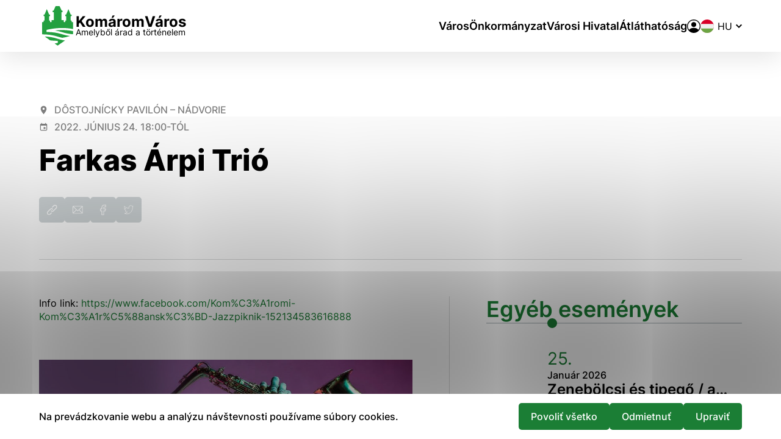

--- FILE ---
content_type: text/html; charset=UTF-8
request_url: https://komarno.sk/hu/akcia/farkas-arpi-trio-2/
body_size: 12521
content:

<!doctype html>
<html lang="hu">
    <head>
        <meta charset="UTF-8">
        <meta name="description" content="">
        <meta http-equiv="X-UA-Compatible" content="IE=edge">
        <meta name="viewport" content="width=device-width, initial-scale=1.0">

<link rel="apple-touch-icon" sizes="180x180" href="https://komarno.sk/wp-content/themes/iq-theme/dist/img/apple-touch-icon.png">
<link rel="icon" type="image/png" sizes="32x32" href="https://komarno.sk/wp-content/themes/iq-theme/dist/img/favicon-32x32.png">
<link rel="icon" type="image/png" sizes="16x16" href="https://komarno.sk/wp-content/themes/iq-theme/dist/img/favicon-16x16.png">
<link rel="mask-icon" href="https://komarno.sk/wp-content/themes/iq-theme/dist/img/safari-pinned-tab.svg" color="#79be15">
<link rel="shortcut icon" href="https://komarno.sk/wp-content/themes/iq-theme/dist/img/favicon.ico">
<meta name="msapplication-TileColor" content="#79be15">
<meta name="theme-color" content="#ffffff">


<title>Farkas Árpi Trió &#8211; Komarno</title>
<meta name='robots' content='max-image-preview:large' />
<link rel="alternate" href="https://komarno.sk/akcia/farkas-arpi-trio/" hreflang="sk" />
<link rel="alternate" href="https://komarno.sk/hu/akcia/farkas-arpi-trio-2/" hreflang="hu" />
<script type="text/javascript">
/* <![CDATA[ */
window._wpemojiSettings = {"baseUrl":"https:\/\/s.w.org\/images\/core\/emoji\/15.0.3\/72x72\/","ext":".png","svgUrl":"https:\/\/s.w.org\/images\/core\/emoji\/15.0.3\/svg\/","svgExt":".svg","source":{"concatemoji":"https:\/\/komarno.sk\/wp-includes\/js\/wp-emoji-release.min.js?ver=6.5.2"}};
/*! This file is auto-generated */
!function(i,n){var o,s,e;function c(e){try{var t={supportTests:e,timestamp:(new Date).valueOf()};sessionStorage.setItem(o,JSON.stringify(t))}catch(e){}}function p(e,t,n){e.clearRect(0,0,e.canvas.width,e.canvas.height),e.fillText(t,0,0);var t=new Uint32Array(e.getImageData(0,0,e.canvas.width,e.canvas.height).data),r=(e.clearRect(0,0,e.canvas.width,e.canvas.height),e.fillText(n,0,0),new Uint32Array(e.getImageData(0,0,e.canvas.width,e.canvas.height).data));return t.every(function(e,t){return e===r[t]})}function u(e,t,n){switch(t){case"flag":return n(e,"\ud83c\udff3\ufe0f\u200d\u26a7\ufe0f","\ud83c\udff3\ufe0f\u200b\u26a7\ufe0f")?!1:!n(e,"\ud83c\uddfa\ud83c\uddf3","\ud83c\uddfa\u200b\ud83c\uddf3")&&!n(e,"\ud83c\udff4\udb40\udc67\udb40\udc62\udb40\udc65\udb40\udc6e\udb40\udc67\udb40\udc7f","\ud83c\udff4\u200b\udb40\udc67\u200b\udb40\udc62\u200b\udb40\udc65\u200b\udb40\udc6e\u200b\udb40\udc67\u200b\udb40\udc7f");case"emoji":return!n(e,"\ud83d\udc26\u200d\u2b1b","\ud83d\udc26\u200b\u2b1b")}return!1}function f(e,t,n){var r="undefined"!=typeof WorkerGlobalScope&&self instanceof WorkerGlobalScope?new OffscreenCanvas(300,150):i.createElement("canvas"),a=r.getContext("2d",{willReadFrequently:!0}),o=(a.textBaseline="top",a.font="600 32px Arial",{});return e.forEach(function(e){o[e]=t(a,e,n)}),o}function t(e){var t=i.createElement("script");t.src=e,t.defer=!0,i.head.appendChild(t)}"undefined"!=typeof Promise&&(o="wpEmojiSettingsSupports",s=["flag","emoji"],n.supports={everything:!0,everythingExceptFlag:!0},e=new Promise(function(e){i.addEventListener("DOMContentLoaded",e,{once:!0})}),new Promise(function(t){var n=function(){try{var e=JSON.parse(sessionStorage.getItem(o));if("object"==typeof e&&"number"==typeof e.timestamp&&(new Date).valueOf()<e.timestamp+604800&&"object"==typeof e.supportTests)return e.supportTests}catch(e){}return null}();if(!n){if("undefined"!=typeof Worker&&"undefined"!=typeof OffscreenCanvas&&"undefined"!=typeof URL&&URL.createObjectURL&&"undefined"!=typeof Blob)try{var e="postMessage("+f.toString()+"("+[JSON.stringify(s),u.toString(),p.toString()].join(",")+"));",r=new Blob([e],{type:"text/javascript"}),a=new Worker(URL.createObjectURL(r),{name:"wpTestEmojiSupports"});return void(a.onmessage=function(e){c(n=e.data),a.terminate(),t(n)})}catch(e){}c(n=f(s,u,p))}t(n)}).then(function(e){for(var t in e)n.supports[t]=e[t],n.supports.everything=n.supports.everything&&n.supports[t],"flag"!==t&&(n.supports.everythingExceptFlag=n.supports.everythingExceptFlag&&n.supports[t]);n.supports.everythingExceptFlag=n.supports.everythingExceptFlag&&!n.supports.flag,n.DOMReady=!1,n.readyCallback=function(){n.DOMReady=!0}}).then(function(){return e}).then(function(){var e;n.supports.everything||(n.readyCallback(),(e=n.source||{}).concatemoji?t(e.concatemoji):e.wpemoji&&e.twemoji&&(t(e.twemoji),t(e.wpemoji)))}))}((window,document),window._wpemojiSettings);
/* ]]> */
</script>
<style id='wp-emoji-styles-inline-css' type='text/css'>

	img.wp-smiley, img.emoji {
		display: inline !important;
		border: none !important;
		box-shadow: none !important;
		height: 1em !important;
		width: 1em !important;
		margin: 0 0.07em !important;
		vertical-align: -0.1em !important;
		background: none !important;
		padding: 0 !important;
	}
</style>
<link rel='stylesheet' id='wp-block-library-css' href='https://komarno.sk/wp-includes/css/dist/block-library/style.min.css?ver=6.5.2' type='text/css' media='all' />
<style id='classic-theme-styles-inline-css' type='text/css'>
/*! This file is auto-generated */
.wp-block-button__link{color:#fff;background-color:#32373c;border-radius:9999px;box-shadow:none;text-decoration:none;padding:calc(.667em + 2px) calc(1.333em + 2px);font-size:1.125em}.wp-block-file__button{background:#32373c;color:#fff;text-decoration:none}
</style>
<style id='global-styles-inline-css' type='text/css'>
body{--wp--preset--color--black: #000000;--wp--preset--color--cyan-bluish-gray: #abb8c3;--wp--preset--color--white: #ffffff;--wp--preset--color--pale-pink: #f78da7;--wp--preset--color--vivid-red: #cf2e2e;--wp--preset--color--luminous-vivid-orange: #ff6900;--wp--preset--color--luminous-vivid-amber: #fcb900;--wp--preset--color--light-green-cyan: #7bdcb5;--wp--preset--color--vivid-green-cyan: #00d084;--wp--preset--color--pale-cyan-blue: #8ed1fc;--wp--preset--color--vivid-cyan-blue: #0693e3;--wp--preset--color--vivid-purple: #9b51e0;--wp--preset--color--primary-base: #91201a;--wp--preset--color--gray-base: #f7f7f7;--wp--preset--color--white-base: #ffffff;--wp--preset--color--black-base: #191919;--wp--preset--color--blue-base: #49aedb;--wp--preset--color--font-semi: #c4c4c4;--wp--preset--color--border-light: #e6e6e6;--wp--preset--color--border-base: #cccccc;--wp--preset--color--success-base: #82c55b;--wp--preset--color--alert-base: #d53e3c;--wp--preset--color--disabled-dark: #6e7474;--wp--preset--color--disabled-base: #b6b6b6;--wp--preset--gradient--vivid-cyan-blue-to-vivid-purple: linear-gradient(135deg,rgba(6,147,227,1) 0%,rgb(155,81,224) 100%);--wp--preset--gradient--light-green-cyan-to-vivid-green-cyan: linear-gradient(135deg,rgb(122,220,180) 0%,rgb(0,208,130) 100%);--wp--preset--gradient--luminous-vivid-amber-to-luminous-vivid-orange: linear-gradient(135deg,rgba(252,185,0,1) 0%,rgba(255,105,0,1) 100%);--wp--preset--gradient--luminous-vivid-orange-to-vivid-red: linear-gradient(135deg,rgba(255,105,0,1) 0%,rgb(207,46,46) 100%);--wp--preset--gradient--very-light-gray-to-cyan-bluish-gray: linear-gradient(135deg,rgb(238,238,238) 0%,rgb(169,184,195) 100%);--wp--preset--gradient--cool-to-warm-spectrum: linear-gradient(135deg,rgb(74,234,220) 0%,rgb(151,120,209) 20%,rgb(207,42,186) 40%,rgb(238,44,130) 60%,rgb(251,105,98) 80%,rgb(254,248,76) 100%);--wp--preset--gradient--blush-light-purple: linear-gradient(135deg,rgb(255,206,236) 0%,rgb(152,150,240) 100%);--wp--preset--gradient--blush-bordeaux: linear-gradient(135deg,rgb(254,205,165) 0%,rgb(254,45,45) 50%,rgb(107,0,62) 100%);--wp--preset--gradient--luminous-dusk: linear-gradient(135deg,rgb(255,203,112) 0%,rgb(199,81,192) 50%,rgb(65,88,208) 100%);--wp--preset--gradient--pale-ocean: linear-gradient(135deg,rgb(255,245,203) 0%,rgb(182,227,212) 50%,rgb(51,167,181) 100%);--wp--preset--gradient--electric-grass: linear-gradient(135deg,rgb(202,248,128) 0%,rgb(113,206,126) 100%);--wp--preset--gradient--midnight: linear-gradient(135deg,rgb(2,3,129) 0%,rgb(40,116,252) 100%);--wp--preset--font-size--small: 13px;--wp--preset--font-size--medium: 20px;--wp--preset--font-size--large: 36px;--wp--preset--font-size--x-large: 42px;--wp--preset--spacing--20: 0.44rem;--wp--preset--spacing--30: 0.67rem;--wp--preset--spacing--40: 1rem;--wp--preset--spacing--50: 1.5rem;--wp--preset--spacing--60: 2.25rem;--wp--preset--spacing--70: 3.38rem;--wp--preset--spacing--80: 5.06rem;--wp--preset--shadow--natural: 6px 6px 9px rgba(0, 0, 0, 0.2);--wp--preset--shadow--deep: 12px 12px 50px rgba(0, 0, 0, 0.4);--wp--preset--shadow--sharp: 6px 6px 0px rgba(0, 0, 0, 0.2);--wp--preset--shadow--outlined: 6px 6px 0px -3px rgba(255, 255, 255, 1), 6px 6px rgba(0, 0, 0, 1);--wp--preset--shadow--crisp: 6px 6px 0px rgba(0, 0, 0, 1);}:where(.is-layout-flex){gap: 0.5em;}:where(.is-layout-grid){gap: 0.5em;}body .is-layout-flow > .alignleft{float: left;margin-inline-start: 0;margin-inline-end: 2em;}body .is-layout-flow > .alignright{float: right;margin-inline-start: 2em;margin-inline-end: 0;}body .is-layout-flow > .aligncenter{margin-left: auto !important;margin-right: auto !important;}body .is-layout-constrained > .alignleft{float: left;margin-inline-start: 0;margin-inline-end: 2em;}body .is-layout-constrained > .alignright{float: right;margin-inline-start: 2em;margin-inline-end: 0;}body .is-layout-constrained > .aligncenter{margin-left: auto !important;margin-right: auto !important;}body .is-layout-constrained > :where(:not(.alignleft):not(.alignright):not(.alignfull)){max-width: var(--wp--style--global--content-size);margin-left: auto !important;margin-right: auto !important;}body .is-layout-constrained > .alignwide{max-width: var(--wp--style--global--wide-size);}body .is-layout-flex{display: flex;}body .is-layout-flex{flex-wrap: wrap;align-items: center;}body .is-layout-flex > *{margin: 0;}body .is-layout-grid{display: grid;}body .is-layout-grid > *{margin: 0;}:where(.wp-block-columns.is-layout-flex){gap: 2em;}:where(.wp-block-columns.is-layout-grid){gap: 2em;}:where(.wp-block-post-template.is-layout-flex){gap: 1.25em;}:where(.wp-block-post-template.is-layout-grid){gap: 1.25em;}.has-black-color{color: var(--wp--preset--color--black) !important;}.has-cyan-bluish-gray-color{color: var(--wp--preset--color--cyan-bluish-gray) !important;}.has-white-color{color: var(--wp--preset--color--white) !important;}.has-pale-pink-color{color: var(--wp--preset--color--pale-pink) !important;}.has-vivid-red-color{color: var(--wp--preset--color--vivid-red) !important;}.has-luminous-vivid-orange-color{color: var(--wp--preset--color--luminous-vivid-orange) !important;}.has-luminous-vivid-amber-color{color: var(--wp--preset--color--luminous-vivid-amber) !important;}.has-light-green-cyan-color{color: var(--wp--preset--color--light-green-cyan) !important;}.has-vivid-green-cyan-color{color: var(--wp--preset--color--vivid-green-cyan) !important;}.has-pale-cyan-blue-color{color: var(--wp--preset--color--pale-cyan-blue) !important;}.has-vivid-cyan-blue-color{color: var(--wp--preset--color--vivid-cyan-blue) !important;}.has-vivid-purple-color{color: var(--wp--preset--color--vivid-purple) !important;}.has-black-background-color{background-color: var(--wp--preset--color--black) !important;}.has-cyan-bluish-gray-background-color{background-color: var(--wp--preset--color--cyan-bluish-gray) !important;}.has-white-background-color{background-color: var(--wp--preset--color--white) !important;}.has-pale-pink-background-color{background-color: var(--wp--preset--color--pale-pink) !important;}.has-vivid-red-background-color{background-color: var(--wp--preset--color--vivid-red) !important;}.has-luminous-vivid-orange-background-color{background-color: var(--wp--preset--color--luminous-vivid-orange) !important;}.has-luminous-vivid-amber-background-color{background-color: var(--wp--preset--color--luminous-vivid-amber) !important;}.has-light-green-cyan-background-color{background-color: var(--wp--preset--color--light-green-cyan) !important;}.has-vivid-green-cyan-background-color{background-color: var(--wp--preset--color--vivid-green-cyan) !important;}.has-pale-cyan-blue-background-color{background-color: var(--wp--preset--color--pale-cyan-blue) !important;}.has-vivid-cyan-blue-background-color{background-color: var(--wp--preset--color--vivid-cyan-blue) !important;}.has-vivid-purple-background-color{background-color: var(--wp--preset--color--vivid-purple) !important;}.has-black-border-color{border-color: var(--wp--preset--color--black) !important;}.has-cyan-bluish-gray-border-color{border-color: var(--wp--preset--color--cyan-bluish-gray) !important;}.has-white-border-color{border-color: var(--wp--preset--color--white) !important;}.has-pale-pink-border-color{border-color: var(--wp--preset--color--pale-pink) !important;}.has-vivid-red-border-color{border-color: var(--wp--preset--color--vivid-red) !important;}.has-luminous-vivid-orange-border-color{border-color: var(--wp--preset--color--luminous-vivid-orange) !important;}.has-luminous-vivid-amber-border-color{border-color: var(--wp--preset--color--luminous-vivid-amber) !important;}.has-light-green-cyan-border-color{border-color: var(--wp--preset--color--light-green-cyan) !important;}.has-vivid-green-cyan-border-color{border-color: var(--wp--preset--color--vivid-green-cyan) !important;}.has-pale-cyan-blue-border-color{border-color: var(--wp--preset--color--pale-cyan-blue) !important;}.has-vivid-cyan-blue-border-color{border-color: var(--wp--preset--color--vivid-cyan-blue) !important;}.has-vivid-purple-border-color{border-color: var(--wp--preset--color--vivid-purple) !important;}.has-vivid-cyan-blue-to-vivid-purple-gradient-background{background: var(--wp--preset--gradient--vivid-cyan-blue-to-vivid-purple) !important;}.has-light-green-cyan-to-vivid-green-cyan-gradient-background{background: var(--wp--preset--gradient--light-green-cyan-to-vivid-green-cyan) !important;}.has-luminous-vivid-amber-to-luminous-vivid-orange-gradient-background{background: var(--wp--preset--gradient--luminous-vivid-amber-to-luminous-vivid-orange) !important;}.has-luminous-vivid-orange-to-vivid-red-gradient-background{background: var(--wp--preset--gradient--luminous-vivid-orange-to-vivid-red) !important;}.has-very-light-gray-to-cyan-bluish-gray-gradient-background{background: var(--wp--preset--gradient--very-light-gray-to-cyan-bluish-gray) !important;}.has-cool-to-warm-spectrum-gradient-background{background: var(--wp--preset--gradient--cool-to-warm-spectrum) !important;}.has-blush-light-purple-gradient-background{background: var(--wp--preset--gradient--blush-light-purple) !important;}.has-blush-bordeaux-gradient-background{background: var(--wp--preset--gradient--blush-bordeaux) !important;}.has-luminous-dusk-gradient-background{background: var(--wp--preset--gradient--luminous-dusk) !important;}.has-pale-ocean-gradient-background{background: var(--wp--preset--gradient--pale-ocean) !important;}.has-electric-grass-gradient-background{background: var(--wp--preset--gradient--electric-grass) !important;}.has-midnight-gradient-background{background: var(--wp--preset--gradient--midnight) !important;}.has-small-font-size{font-size: var(--wp--preset--font-size--small) !important;}.has-medium-font-size{font-size: var(--wp--preset--font-size--medium) !important;}.has-large-font-size{font-size: var(--wp--preset--font-size--large) !important;}.has-x-large-font-size{font-size: var(--wp--preset--font-size--x-large) !important;}
.wp-block-navigation a:where(:not(.wp-element-button)){color: inherit;}
:where(.wp-block-post-template.is-layout-flex){gap: 1.25em;}:where(.wp-block-post-template.is-layout-grid){gap: 1.25em;}
:where(.wp-block-columns.is-layout-flex){gap: 2em;}:where(.wp-block-columns.is-layout-grid){gap: 2em;}
.wp-block-pullquote{font-size: 1.5em;line-height: 1.6;}
</style>
<link rel='stylesheet' id='theme_css-css' href='https://komarno.sk/wp-content/themes/iq-theme/dist/css/client.css?ver=8c5f4d205c1a9c81aeebe07a6c4fb101' type='text/css' media='all' />
<style id='kadence-blocks-global-variables-inline-css' type='text/css'>
:root {--global-kb-font-size-sm:clamp(0.8rem, 0.73rem + 0.217vw, 0.9rem);--global-kb-font-size-md:clamp(1.1rem, 0.995rem + 0.326vw, 1.25rem);--global-kb-font-size-lg:clamp(1.75rem, 1.576rem + 0.543vw, 2rem);--global-kb-font-size-xl:clamp(2.25rem, 1.728rem + 1.63vw, 3rem);--global-kb-font-size-xxl:clamp(2.5rem, 1.456rem + 3.26vw, 4rem);--global-kb-font-size-xxxl:clamp(2.75rem, 0.489rem + 7.065vw, 6rem);}:root {--global-palette1: #3182CE;--global-palette2: #2B6CB0;--global-palette3: #1A202C;--global-palette4: #2D3748;--global-palette5: #4A5568;--global-palette6: #718096;--global-palette7: #EDF2F7;--global-palette8: #F7FAFC;--global-palette9: #ffffff;}
</style>
<script type="text/javascript" src="https://komarno.sk/wp-content/plugins/stop-user-enumeration/frontend/js/frontend.js?ver=1.6.3" id="stop-user-enumeration-js" defer="defer" data-wp-strategy="defer"></script>
<script type="text/javascript" src="https://komarno.sk/wp-includes/js/jquery/jquery.min.js?ver=3.7.1" id="jquery-core-js"></script>
<script type="text/javascript" src="https://komarno.sk/wp-includes/js/jquery/jquery-migrate.min.js?ver=3.4.1" id="jquery-migrate-js"></script>
<link rel="https://api.w.org/" href="https://komarno.sk/wp-json/" /><link rel="alternate" type="application/json" href="https://komarno.sk/wp-json/wp/v2/event/91131" /><link rel="EditURI" type="application/rsd+xml" title="RSD" href="https://komarno.sk/xmlrpc.php?rsd" />
<meta name="generator" content="WordPress 6.5.2" />
<link rel="canonical" href="https://komarno.sk/hu/akcia/farkas-arpi-trio-2/" />
<link rel='shortlink' href='https://komarno.sk/?p=91131' />
<link rel="alternate" type="application/json+oembed" href="https://komarno.sk/wp-json/oembed/1.0/embed?url=https%3A%2F%2Fkomarno.sk%2Fhu%2Fakcia%2Ffarkas-arpi-trio-2%2F" />
<link rel="alternate" type="text/xml+oembed" href="https://komarno.sk/wp-json/oembed/1.0/embed?url=https%3A%2F%2Fkomarno.sk%2Fhu%2Fakcia%2Ffarkas-arpi-trio-2%2F&#038;format=xml" />
<link rel="icon" href="https://komarno.sk/wp-content/uploads/2022/03/cropped-favicon-1-32x32.png" sizes="32x32" />
<link rel="icon" href="https://komarno.sk/wp-content/uploads/2022/03/cropped-favicon-1-192x192.png" sizes="192x192" />
<link rel="apple-touch-icon" href="https://komarno.sk/wp-content/uploads/2022/03/cropped-favicon-1-180x180.png" />
<meta name="msapplication-TileImage" content="https://komarno.sk/wp-content/uploads/2022/03/cropped-favicon-1-270x270.png" />

        <script>
            window.pageDependencies = [];
        </script>

        <!-- Google tag (gtag.js) -->
        <script async src="https://www.googletagmanager.com/gtag/js?id=G-6CRSCREP65"></script>
        <script>
            window.dataLayer = window.dataLayer || [];
            function gtag(){ dataLayer.push(arguments);}
            gtag('consent', 'default', {
                ad_storage: "denied",
                analytics_storage: "denied",
                personalization_storage: "denied",
            });

            gtag('js', new Date());

            gtag('config', 'G-6CRSCREP65');
        </script>

    </head>
    <body class="page">

<header class="header header--post-default">
	<div class="header__container">
		<a class="header__logo-wrapper" href="https://komarno.sk/hu/" aria-label="Logo mesta Komarno">
			<div class="header__logo"></div>
			<div class="header__logo-heading">
				<div class="header__logo-heading-top ">
					<div class="header__logo-heading-top-city--hu">Város</div>
					<div class="header__logo-heading-top-name--hu">Komárom</div>
				</div>
				<div class="header__logo-heading--small">Amelyből árad a történelem</div>
			</div>
		</a>
		<div class="header__menu-wrapper">
<nav class="navigation-menu" aria-label="Főmenü">
	<div class="navigation-menu__gradient navigation-menu__gradient--top"></div>
	<div class="navigation-menu__mobile-top">
		<button class="navigation-menu__close" title="Bezár" aria-label="Bezár">
				<span class="navigation-menu__close-bar"></span>
				<span class="navigation-menu__close-bar"></span>
		</button>
	</div>
	<ul class="navigation-menu__container">
			<li class="navigation-menu__elem">
					<button class="navigation-menu__title navigation-menu__title--has-popup" aria-haspopup="true">
						Város
					</button>
					<div class="navigation-menu__hover-area"></div>
					<div class="navigation-submenu">
						<div class="navigation-submenu__wrapper">
							<div class="navigation-submenu__container">
								<div class="navigation-submenu__filler"></div>
								<ul class="navigation-submenu__menu">
										<li class="navigation-submenu__elem">
												<a href="https://komarno.sk/hu/varos/tortenelem/" class="navigation-submenu__link">Történelem</a>
										</li>
										<li class="navigation-submenu__elem">
												<a href="https://komarno.sk/hu/varos/a-varosrol/" class="navigation-submenu__link">A városról</a>
										</li>
										<li class="navigation-submenu__elem">
												<a href="https://komarno.sk/hu/varos/fejlesztesi-koncepciok/" class="navigation-submenu__link">Fejlesztési koncepciók</a>
										</li>
										<li class="navigation-submenu__elem">
												<a href="https://komarno.sk/hu/varos/pro-urbe-es-polgarmesteri-dijak/" class="navigation-submenu__link">Pro Urbe és polgármesteri díjak</a>
										</li>
										<li class="navigation-submenu__elem">
												<a href="https://komarno.sk/hu/varos/hivatalok-es-szervezetek/" class="navigation-submenu__link">Hivatalok és szervezetek</a>
										</li>
										<li class="navigation-submenu__elem">
												<a href="https://komsport.eu/" class="navigation-submenu__link">Sport</a>
										</li>
										<li class="navigation-submenu__elem">
												<a href="https://komarno.sk/hu/naptar/" class="navigation-submenu__link">Naptár</a>
										</li>
										<li class="navigation-submenu__elem">
												<a href="https://komarno.sk/hu/varos/helyi-tomegkozlekes-menetrendje/" class="navigation-submenu__link">Helyi tömegközlekés menetrendje</a>
										</li>
										<li class="navigation-submenu__elem">
												<a href="https://comorra.sk/" class="navigation-submenu__link">Komáromi Városi Televízió</a>
										</li>
										<li class="navigation-submenu__elem">
												<a href="https://komarno.sk/hu/komaromi-lapok/" class="navigation-submenu__link">Komáromi lapok</a>
										</li>
										<li class="navigation-submenu__elem">
												<a href="https://komarno.sk/hu/egyetem/" class="navigation-submenu__link">Egyetem</a>
										</li>
								</ul>
								<hr class="navigation-submenu__delim">
								<div class="navigation-submenu__submenu"></div>
								<div class="navigation-submenu__close-wrapper">
									<button class="navigation-submenu__close" title="Bezár" aria-label="Bezár">
										<svg xmlns="http://www.w3.org/2000/svg" viewBox="0 0 30 30" fill="none"><path d="M15.687 14.997L29.858.826a.484.484 0 10-.684-.684l-14.17 14.17L.831.143a.484.484 0 00-.684.684l14.171 14.171-14.17 14.17a.484.484 0 10.684.684l14.171-14.171 14.171 14.171a.484.484 0 00.684-.684l-14.17-14.171z" fill="#000"/></svg>
									</button>
								</div>
								<div class="navigation-submenu__filler"></div>
							</div>
						</div>
					</div>
			</li>
			<li class="navigation-menu__elem">
					<button class="navigation-menu__title navigation-menu__title--has-popup" aria-haspopup="true">
						Önkormányzat
					</button>
					<div class="navigation-menu__hover-area"></div>
					<div class="navigation-submenu">
						<div class="navigation-submenu__wrapper">
							<div class="navigation-submenu__container">
								<div class="navigation-submenu__filler"></div>
								<ul class="navigation-submenu__menu">
										<li class="navigation-submenu__elem">
												<a href="https://komarno.sk/hu/onkormanyzat/polgarmester/" class="navigation-submenu__link">Polgármester</a>
										</li>
										<li class="navigation-submenu__elem">
												<a href="https://komarno.sk/hu/onkormanyzat/az-onkormanyzat-feladatairol/" class="navigation-submenu__link">Az önkormányzat feladatairól</a>
										</li>
										<li class="navigation-submenu__elem">
												<a href="https://komarno.sk/hu/onkormanyzat/varosi-kepviselotestulet/" class="navigation-submenu__link">Városi képviselőtestület</a>
										</li>
										<li class="navigation-submenu__elem">
												<a href="https://komarno.sk/hu/onkormanyzat/a-kepviselotestulet-altal-valasztott-szervek/" class="navigation-submenu__link">A képviselőtestület által választott szervek</a>
										</li>
										<li class="navigation-submenu__elem">
												<a href="https://komarno.sk/hu/onkormanyzat/alapveto-jogszabalyok/" class="navigation-submenu__link">Alapvető jogszabályok</a>
										</li>
										<li class="navigation-submenu__elem">
												<a href="https://www.slovensko.sk/sk/titulna-stranka" class="navigation-submenu__link">Központi Közigazgatási Portál</a>
										</li>
								</ul>
								<hr class="navigation-submenu__delim">
								<div class="navigation-submenu__submenu"></div>
								<div class="navigation-submenu__close-wrapper">
									<button class="navigation-submenu__close" title="Bezár" aria-label="Bezár">
										<svg xmlns="http://www.w3.org/2000/svg" viewBox="0 0 30 30" fill="none"><path d="M15.687 14.997L29.858.826a.484.484 0 10-.684-.684l-14.17 14.17L.831.143a.484.484 0 00-.684.684l14.171 14.171-14.17 14.17a.484.484 0 10.684.684l14.171-14.171 14.171 14.171a.484.484 0 00.684-.684l-14.17-14.171z" fill="#000"/></svg>
									</button>
								</div>
								<div class="navigation-submenu__filler"></div>
							</div>
						</div>
					</div>
			</li>
			<li class="navigation-menu__elem">
					<button class="navigation-menu__title navigation-menu__title--has-popup" aria-haspopup="true">
						Városi Hivatal
					</button>
					<div class="navigation-menu__hover-area"></div>
					<div class="navigation-submenu">
						<div class="navigation-submenu__wrapper">
							<div class="navigation-submenu__container">
								<div class="navigation-submenu__filler"></div>
								<ul class="navigation-submenu__menu">
										<li class="navigation-submenu__elem">
												<a href="https://komarno.sk/hu/varosi-hivatal/struktura-es-szabalyzat/" class="navigation-submenu__link">Struktúra és szabályzat</a>
										</li>
										<li class="navigation-submenu__elem">
												<a href="https://komarno.sk/hu/varosi-hivatal/hivatalvezeto/" class="navigation-submenu__link">Hivatalvezető</a>
										</li>
										<li class="navigation-submenu__elem">
												<a href="https://komarno.sk/hu/varosi-hivatal/vagyonjogi-foosztaly/" class="navigation-submenu__link">Vagyonjogi Főosztály</a>
										</li>
										<li class="navigation-submenu__elem">
												<a href="https://komarno.sk/hu/varosi-hivatal/anyakonyvi-hivatal/" class="navigation-submenu__link">Anyakönyvi Hivatal</a>
										</li>
										<li class="navigation-submenu__elem">
												<a href="https://komarno.sk/hu/varosi-hivatal/gazdasagi-es-penzugyi-foosztaly/" class="navigation-submenu__link">Gazdasági és Pénzügyi Főosztály</a>
										</li>
										<li class="navigation-submenu__elem">
												<a href="https://komarno.sk/hu/varosi-hivatal/iskola-szocialis-kultur-es-sportugyi-foosztaly/" class="navigation-submenu__link">Oktatási, Kulturális és Sportügyi Főosztály</a>
										</li>
										<li class="navigation-submenu__elem">
												<a href="https://komarno.sk/hu/varosi-hivatal/szocialis-foosztaly/" class="navigation-submenu__link">Szociális Főosztály</a>
										</li>
										<li class="navigation-submenu__elem">
												<a href="https://komarno.sk/hu/varosi-hivatal/kozos-epiteszeti-hivatal/" class="navigation-submenu__link">Közös Építészeti Hivatal</a>
										</li>
										<li class="navigation-submenu__elem">
												<a href="https://komarno.sk/hu/varosi-hivatal/jogi-osztaly/" class="navigation-submenu__link">Jogi Osztály</a>
										</li>
										<li class="navigation-submenu__elem">
												<a href="https://komarno.sk/hu/varosi-hivatal/polgarmesteri-titkarsag/" class="navigation-submenu__link">Polgármesteri titkárság</a>
										</li>
										<li class="navigation-submenu__elem">
												<a href="https://komarno.sk/hu/varosi-hivatal/fejlesztesi-es-kornyezetvedelmi-foosztaly/" class="navigation-submenu__link">Fejlesztési és Környezetvédelmi Főosztály</a>
										</li>
										<li class="navigation-submenu__elem">
												<a href="https://komarno.sk/hu/varosi-hivatal/varosi-rendorseg/" class="navigation-submenu__link">Városi Rendőrség</a>
										</li>
										<li class="navigation-submenu__elem">
												<a href="https://komarno.sk/hu/varosi-hivatal/valsagkezelesi-munkahely-biztonsagi-reszleg/" class="navigation-submenu__link">Válságkezelési-, Munkahely Biztonsági Részleg</a>
										</li>
										<li class="navigation-submenu__elem">
												<a href="https://komarno.sk/hu/varosi-hivatal/foellenori-reszleg/" class="navigation-submenu__link">Főellenőri Részleg</a>
										</li>
										<li class="navigation-submenu__elem">
												<a href="https://komarno.sk/hu/varosi-hivatal/szakszervezet-alapszervezete/" class="navigation-submenu__link">Szakszervezet alapszervezete</a>
										</li>
										<li class="navigation-submenu__elem">
												<a href="https://komarno.sk/hu/varosi-hivatal/varosi-hivatal-dolgozojanak-etikai-kodexe/" class="navigation-submenu__link">Városi Hivatal dolgozójának etikai kódexe</a>
										</li>
								</ul>
								<hr class="navigation-submenu__delim">
								<div class="navigation-submenu__submenu"></div>
								<div class="navigation-submenu__close-wrapper">
									<button class="navigation-submenu__close" title="Bezár" aria-label="Bezár">
										<svg xmlns="http://www.w3.org/2000/svg" viewBox="0 0 30 30" fill="none"><path d="M15.687 14.997L29.858.826a.484.484 0 10-.684-.684l-14.17 14.17L.831.143a.484.484 0 00-.684.684l14.171 14.171-14.17 14.17a.484.484 0 10.684.684l14.171-14.171 14.171 14.171a.484.484 0 00.684-.684l-14.17-14.171z" fill="#000"/></svg>
									</button>
								</div>
								<div class="navigation-submenu__filler"></div>
							</div>
						</div>
					</div>
			</li>
			<li class="navigation-menu__elem">
					<button class="navigation-menu__title navigation-menu__title--has-popup" aria-haspopup="true">
						Átláthatóság
					</button>
					<div class="navigation-menu__hover-area"></div>
					<div class="navigation-submenu">
						<div class="navigation-submenu__wrapper">
							<div class="navigation-submenu__container">
								<div class="navigation-submenu__filler"></div>
								<ul class="navigation-submenu__menu">
										<li class="navigation-submenu__elem">
												<a href="https://komarno.sk/hu/transparentne-mesto/kotelezoen-kozzetett-informaciok/" class="navigation-submenu__link">Kötelezően közzétett információk</a>
										</li>
										<li class="navigation-submenu__elem">
												<button class="navigation-submenu__link navigation-submenu__link--has-popup" aria-haspopup="true">
													Közbeszerzés
												</button>
												<ul class="navigation-sub-submenu">
														<li class="navigation-sub-submenu__elem">
															<a href="https://komarno.sk/hu/transparentne-mesto/kozbeszerzes/kozbeszerzo-profilja/" class="navigation-sub-submenu__link">
																Közbeszerző profilja
															</a>
														</li>
														<li class="navigation-sub-submenu__elem">
															<a href="https://komarno.sk/hu/transparentne-mesto/kozbeszerzes/a-kozbeszerzes-eves-terve/" class="navigation-sub-submenu__link">
																A közbeszerzés éves terve
															</a>
														</li>
														<li class="navigation-sub-submenu__elem">
															<a href="https://komarno.sk/hu/transparentne-mesto/kozbeszerzes/folyamatban-levo-kozbeszerzesek/" class="navigation-sub-submenu__link">
																Folyamatban lévő közbeszerzések
															</a>
														</li>
														<li class="navigation-sub-submenu__elem">
															<a href="https://komarno.sk/hu/transparentne-mesto/kozbeszerzes/kozbeszerzesek-archivuma-es-jelentesek/" class="navigation-sub-submenu__link">
																Közbeszerzések archívuma és jelentések
															</a>
														</li>
														<li class="navigation-sub-submenu__elem">
															<a href="https://komarno.sk/hu/transparentne-mesto/kozbeszerzes/kozbeszerzesi-iranyelv/" class="navigation-sub-submenu__link">
																Közbeszerzési irányelv
															</a>
														</li>
												</ul>
										</li>
										<li class="navigation-submenu__elem">
												<a href="https://komarno.sk/hu/transparentne-mesto/versenykiirasok-feltetelek/" class="navigation-submenu__link">Versenykiírások – feltételek</a>
										</li>
										<li class="navigation-submenu__elem">
												<a href="https://komarno.sk/hu/transparentne-mesto/projektek/" class="navigation-submenu__link">Projektek</a>
										</li>
										<li class="navigation-submenu__elem">
												<a href="https://komarno.sk/hu/transparentne-mesto/munkahelyek/" class="navigation-submenu__link">Munkahelyek</a>
										</li>
										<li class="navigation-submenu__elem">
												<a href="https://komarno.sk/hu/transparentne-mesto/varosi-vagyon-bdu/" class="navigation-submenu__link">Városi vagyon – BDÚ</a>
										</li>
										<li class="navigation-submenu__elem">
												<a href="https://komarno.sk/hu/transparentne-mesto/a-varos-gazdalkodasa/" class="navigation-submenu__link">A város gazdálkodása</a>
										</li>
										<li class="navigation-submenu__elem">
												<a href="https://komarno.sk/hu/transparentne-mesto/komarom-beruhazasai/" class="navigation-submenu__link">Komárom beruházásai</a>
										</li>
										<li class="navigation-submenu__elem">
												<a href="https://komarno.sk/hu/vagyoneladasi-es-berbeadasi-szandek/" class="navigation-submenu__link">Vagyoneladási és bérbeadási szándék</a>
										</li>
										<li class="navigation-submenu__elem">
												<a href="https://komarno.sk/hu/transparentne-mesto/ingatlan-eladas/" class="navigation-submenu__link">Ingatlan eladás</a>
										</li>
										<li class="navigation-submenu__elem">
												<a href="https://komarno.sk/hu/transparentne-mesto/varosi-lakasok/" class="navigation-submenu__link">Városi lakások</a>
										</li>
										<li class="navigation-submenu__elem">
												<a href="https://egov.komarno.sk/default.aspx?NavigationState=162:0:" class="navigation-submenu__link">Közzététel</a>
										</li>
										<li class="navigation-submenu__elem">
												<a href="https://komarno.sk/hu/transparentne-mesto/peticiok/" class="navigation-submenu__link">Petíciók</a>
										</li>
										<li class="navigation-submenu__elem">
												<a href="https://komarno.sk/hu/transparentne-mesto/tamogatasok/" class="navigation-submenu__link">Támogatások</a>
										</li>
										<li class="navigation-submenu__elem">
												<a href="https://komarno.sk/hu/transparentne-mesto/varosi-cegek-es-intezmenyek/" class="navigation-submenu__link">Városi cégek és intézmények</a>
										</li>
										<li class="navigation-submenu__elem">
												<a href="https://komarno.sk/hu/eletkornyezet/" class="navigation-submenu__link">Életkörnyezet</a>
										</li>
										<li class="navigation-submenu__elem">
												<a href="https://komarno.sk/hu/varos/altalanos-adatvedelem-gdpr/" class="navigation-submenu__link">Általános adatvédelem/ GDPR</a>
										</li>
								</ul>
								<hr class="navigation-submenu__delim">
								<div class="navigation-submenu__submenu"></div>
								<div class="navigation-submenu__close-wrapper">
									<button class="navigation-submenu__close" title="Bezár" aria-label="Bezár">
										<svg xmlns="http://www.w3.org/2000/svg" viewBox="0 0 30 30" fill="none"><path d="M15.687 14.997L29.858.826a.484.484 0 10-.684-.684l-14.17 14.17L.831.143a.484.484 0 00-.684.684l14.171 14.171-14.17 14.17a.484.484 0 10.684.684l14.171-14.171 14.171 14.171a.484.484 0 00.684-.684l-14.17-14.171z" fill="#000"/></svg>
									</button>
								</div>
								<div class="navigation-submenu__filler"></div>
							</div>
						</div>
					</div>
			</li>
	</ul>
	<div class="navigation-menu__gradient navigation-menu__gradient--bottom"></div>
	<span class="navigation-menu__desktop-indicator"></span>
</nav>
			<div class="header__menu-right-box">
				<a href="https://egov.komarno.sk/default.aspx?NavigationState=200:0:" class="header__menu-login" title="A város elektronikus közigazgatása" aria-label="A város elektronikus közigazgatása" target="_blank"></a>
<div class="lang-switcher">
	<div class="lang-switcher__flag lang-switcher__flag--hu"></div>
	<label for="langswitcherSelect" class="lang-switcher__label-hidden">Nyelvváltó</label>
	<select id="langswitcherSelect" class="lang-switcher__select">
			<option value="sk" data-url="https://komarno.sk/akcia/farkas-arpi-trio/" class="lang-switcher__option">
				sk
			</option>
			<option selected value="hu" data-url="https://komarno.sk/hu/akcia/farkas-arpi-trio-2/" class="lang-switcher__option">
				hu
			</option>
			<option value="en" data-url="https://komarno.sk/en/" class="lang-switcher__option">
				en
			</option>
			<option value="de" data-url="https://komarno.sk/de/" class="lang-switcher__option">
				de
			</option>
	</select>
</div>
			</div>
			<button class="header__hamburger" title="Menü megnyitása" 		aria-label="Menü megnyitása">
					<span class="header__hamburger-bar"></span>
					<span class="header__hamburger-bar"></span>
					<span class="header__hamburger-bar"></span>
			</button>
		</div>
	</div>
</header>
        <div class="page__body">
            <main class="page__content">
<div class="post__banner post__banner--default"></div>
<div class="post">
    <div class="post__container">
        <div class="post__top">
            <div class="post__top-half">
                <div class="post__event-location">Dôstojnícky pavilón – nádvorie</div>

                <div class="post__event-time 
                         post__event-time-other--visibility-none">
                        24. Június 2022

                            tól 18:00

                </div>
                <div class="post__event-time 
                             post__event-time-hu--visibile">
                        2022. Június 24.

                            18:00-tól 

                </div>
                <div class="post__heading">Farkas Árpi Trió</div>
                <div class="post__share">


    <div class="share" data-lang="hu">
        <button title="Megosztás" target="_blank" class="share__item share-button" data-title="Farkas Árpi Trió" data-url="https://komarno.sk/hu/akcia/farkas-arpi-trio-2/">
            <div><svg xmlns="http://www.w3.org/2000/svg" viewBox="0 0 18 18" fill="none"><g clip-path="url(#clip0_841:1975)" fill="#fff"><path d="M7.832 13.639l-1.968 1.968a2.087 2.087 0 11-2.953-2.952l3.937-3.937a2.087 2.087 0 012.952 0 .696.696 0 10.985-.985 3.48 3.48 0 00-4.921 0L1.926 11.67a3.48 3.48 0 104.922 4.921l1.968-1.968a.696.696 0 10-.984-.984z"/><path d="M16.591 1.927a3.48 3.48 0 00-4.921 0L9.308 4.288a.696.696 0 10.985.985l2.361-2.362a2.088 2.088 0 112.953 2.952l-4.33 4.33a2.087 2.087 0 01-2.953 0 .696.696 0 10-.984.985 3.48 3.48 0 004.92 0l4.331-4.33a3.479 3.479 0 000-4.921z"/></g><defs><clipPath id="clip0_841:1975"><path fill="#fff" transform="translate(.907 .907)" d="M0 0h16.704v16.704H0z"/></clipPath></defs></svg></div>
        </button>
        <a title="Küldés e-mailben" href="mailto:?subject=Farkas Árpi Trió&body=https://komarno.sk/hu/akcia/farkas-arpi-trio-2/" target="_blank" class="share__item">
            <div><svg xmlns="http://www.w3.org/2000/svg" viewBox="0 0 17 14" fill="none"><g clip-path="url(#clip0_841:1983)"><path d="M15.45.926H2.31c-.772 0-1.402.629-1.402 1.402v9.344c0 .77.627 1.402 1.402 1.402h13.14c.77 0 1.402-.627 1.402-1.402V2.328c0-.77-.627-1.402-1.402-1.402zm-.193.934L8.909 8.21 2.507 1.86h12.75zM1.84 11.48V2.517l4.5 4.461-4.5 4.5zm.661.66l4.502-4.503 1.578 1.565c.182.18.477.18.659-.002l1.538-1.538 4.478 4.479H2.502zm13.415-.66L11.44 7l4.477-4.479v8.958z" fill="#fff"/></g><defs><clipPath id="clip0_841:1983"><path fill="#fff" transform="translate(.907 .926)" d="M0 0h15.944v12.148H0z"/></clipPath></defs></svg></div>
        </a>
        <a title="Megosztás Facebook-on" href="https://www.facebook.com/sharer.php?u=https://komarno.sk/hu/akcia/farkas-arpi-trio-2/" target="_blank" class="share__item">
            <div><svg xmlns="http://www.w3.org/2000/svg" viewBox="0 0 10 17" fill="none"><path d="M9.056 1.148H6.778a3.796 3.796 0 00-3.796 3.796v2.278H.704v3.037h2.278v6.074h3.037V10.26h2.278l.759-3.037H6.019V4.944a.76.76 0 01.76-.759h2.277V1.148z" stroke="#fff" stroke-linecap="round" stroke-linejoin="round"/></svg></div>
        </a>
        <a title="Megosztás Twitter-en" href="https://twitter.com/intent/tweet/?url=https://komarno.sk/hu/akcia/farkas-arpi-trio-2/&text=Farkas Árpi Trió" target="_blank" class="share__item">
            <div><svg xmlns="http://www.w3.org/2000/svg" viewBox="0 0 21 18" fill="none"><path d="M6.672 13.205c-1.256-.03-2.37-.784-2.974-1.915a4.229 4.229 0 001.17-.162l-.033-.968c-1.353-.296-2.459-1.458-2.742-2.964.39.132.804.21 1.227.219l1.611.033-1.31-.94c-.931-.666-1.569-1.83-1.569-3.158 0-.423.066-.828.184-1.209 2.038 2.34 4.889 3.86 8.086 4.027l.65.034-.135-.637a4.226 4.226 0 01-.082-.874c0-2.122 1.593-3.79 3.5-3.79.985 0 1.899.447 2.546 1.186l.194.221.287-.061a8.302 8.302 0 001.294-.39 3.619 3.619 0 01-.891.812l.337.917c.28-.039.556-.09.828-.155a7.335 7.335 0 01-.898.81l-.21.16.013.262c.008.177.014.352.014.531 0 5.487-3.889 11.706-10.89 11.706-1.508 0-2.94-.325-4.244-.92a8.253 8.253 0 004.346-1.892l1.017-.852-1.326-.031z" stroke="#fff"/></svg></div>
        </a>
    </div>
                </div>
            </div>
        </div>

        <hr class="post__middle">

        <div class="post__content post__content--event">
            <div class="post__main">
                
<p>Info link: <a href="https://www.facebook.com/Kom%C3%A1romi-Kom%C3%A1r%C5%88ansk%C3%BD-Jazzpiknik-152134583616888" target="_blank" rel="noreferrer noopener">https://www.facebook.com/Kom%C3%A1romi-Kom%C3%A1r%C5%88ansk%C3%BD-Jazzpiknik-152134583616888</a></p>



<div style="height:50px" aria-hidden="true" class="wp-block-spacer"></div>



<figure class="wp-block-image size-large"><img loading="lazy" decoding="async" width="1024" height="552" src="https://komarno.sk/wp-content/uploads/2022/06/jazz-piknik-1024x552.jpg" alt="" class="wp-image-91129" srcset="https://komarno.sk/wp-content/uploads/2022/06/jazz-piknik-1024x552.jpg 1024w, https://komarno.sk/wp-content/uploads/2022/06/jazz-piknik-300x162.jpg 300w, https://komarno.sk/wp-content/uploads/2022/06/jazz-piknik-768x414.jpg 768w, https://komarno.sk/wp-content/uploads/2022/06/jazz-piknik-1536x827.jpg 1536w, https://komarno.sk/wp-content/uploads/2022/06/jazz-piknik.jpg 2048w" sizes="(max-width: 1024px) 100vw, 1024px" /></figure>

            </div>
                <div class="post__side">
                    <div class="post__side-heading">Egyéb események</div>
<a href="https://komarno.sk/hu/akcia/zenebolcsi-es-tipego-a-harompatak-zenekar-csaladi-klubja-2/" class="event-card">
    <div class="event-card__bar">
        <span class="event-card__circle"></span>
        <span class="event-card__line"></span>
    </div>

    <div class="event-card__content">
    <div class="event-card__date">        
            <span class="event-card__date-day">25. </span>
            <br>
            <span class="event-card__date-month">Január 2026</span>
        </div>
        <div class="event-card__heading">
            Zenebölcsi és tipegő / a…
        </div>
        <div class="event-card__hours">
            16:00 - 
        </div>
    </div>
</a>
<a href="https://komarno.sk/hu/akcia/molnar-ferenc-jatek-a-kastelyban-szinhazi-eloadas/" class="event-card">
    <div class="event-card__bar">
        <span class="event-card__circle"></span>
        <span class="event-card__line"></span>
    </div>

    <div class="event-card__content">
    <div class="event-card__date">        
            <span class="event-card__date-day">24. </span>
            <br>
            <span class="event-card__date-month">Január 2026</span>
        </div>
        <div class="event-card__heading">
            Molnár Ferenc: Játék a…
        </div>
        <div class="event-card__hours">
            18:00 - 
        </div>
    </div>
</a>
<a href="https://komarno.sk/hu/akcia/szabo-magda-tunder-lala-4/" class="event-card">
    <div class="event-card__bar">
        <span class="event-card__circle"></span>
        <span class="event-card__line"></span>
    </div>

    <div class="event-card__content">
    <div class="event-card__date">        
            <span class="event-card__date-day">24. </span>
            <br>
            <span class="event-card__date-month">Január 2026</span>
        </div>
        <div class="event-card__heading">
            Szabó Magda: Tündér Lala
        </div>
        <div class="event-card__hours">
            17:00 - 
        </div>
    </div>
</a>
<a href="https://komarno.sk/hu/akcia/szenior-oromtanc-mozgas-orom-agytorna-2/" class="event-card">
    <div class="event-card__bar">
        <span class="event-card__circle"></span>
        <span class="event-card__line"></span>
    </div>

    <div class="event-card__content">
    <div class="event-card__date">        
            <span class="event-card__date-day">23. </span>
            <br>
            <span class="event-card__date-month">Január 2026</span>
        </div>
        <div class="event-card__heading">
            Szenior örömtánc – Mozgás…
        </div>
        <div class="event-card__hours">
            15:30 - 
        </div>
    </div>
</a>
                </div>
        </div>
    </div>
</div>
            </main>
<footer class="footer">
    <div class="footer__container">
        <div class="footer__wrapper">
            <div class="footer__part-one">
                <a class="footer__logo-wrapper" href="https://komarno.sk/hu/" aria-label="Logo mesta Komarno">
                    <div class="footer__logo" style="background-image: url(https\:\/\/komarno\.sk\/wp-content\/themes\/iq-theme\/dist/img/logo-wht.svg);"></div>
                    <div class="footer__logo-heading">
                        Komárom Város <br>
                        <span class="footer__logo-heading--small">Amelyből árad a történelem</span>
                    </div>
                </a>
                    <div class="social">
                            <a href="https://www.instagram.com/komarnokomarom/" title="Instagram" class="social__item social-instagram">
                                    <div class="svg-lazy" data-url="https://komarno.sk/wp-content/themes/iq-theme/dist/img/social-instagram.svg"></div>
                            </a>
                            <a href="https://www.facebook.com/komarnokomarom" title="Facebook" class="social__item social-facebook">
                                    <div class="svg-lazy" data-url="https://komarno.sk/wp-content/themes/iq-theme/dist/img/social-facebook.svg"></div>
                            </a>
                            <a href="https://www.youtube.com/@mstvkn" title="YouTube" class="social__item social-youtube">
                                    <div class="svg-lazy" data-url="https://komarno.sk/wp-content/themes/iq-theme/dist/img/social-youtube.svg"></div>
                            </a>
                    </div>
            </div>
            <div class="footer__part-two">
                <div class="footer__box">
                    <h6 class="footer__box-heading">Város</h6>
                    <ul class="footer__box-list">
                            <li class="footer__box-item">
                                <a href="https://komarno.sk/hu/elerhetosegek/" class="footer__box-link">Elérhetőségek</a>
                            </li>
                            <li class="footer__box-item">
                                <a href="http://invest.komarno.sk/hu/" class="footer__box-link">Információ befektetőknek</a>
                            </li>
                            <li class="footer__box-item">
                                <a href="https://komarno.sk/hu/varos/hivatalok-es-szervezetek/" class="footer__box-link">Hivatalok és szervezetek</a>
                            </li>
                            <li class="footer__box-item">
                                <a href="https://komarno.sk/hu/varos/helyi-tomegkozlekes-menetrendje/" class="footer__box-link">Helyi tömegközlekés menetrendje</a>
                            </li>
                            <li class="footer__box-item">
                                <a href="https://www.cvckomarno.com/" class="footer__box-link">Szabadidő központ</a>
                            </li>
                            <li class="footer__box-item">
                                <a href="http://www.zpskomarno.sk/hu/" class="footer__box-link">Idősek otthona</a>
                            </li>
                            <li class="footer__box-item">
                                <a href="https://komarno.sk/hu/vasar/" class="footer__box-link">András – napi vásár</a>
                            </li>
                    </ul>
                </div>
                <div class="footer__box">
                    <h6 class="footer__box-heading">Városi cégek</h6>
                    <ul class="footer__box-list">
                            <li class="footer__box-item">
                                <a href="https://mskskomarno.sk/hu/" class="footer__box-link">Városi művelődési központ</a>
                            </li>
                            <li class="footer__box-item">
                                <a href="https://www.komvak.sk/hun/home" class="footer__box-link">KOMVaK RT.</a>
                            </li>
                            <li class="footer__box-item">
                                <a href="http://www.knsmart.sk/hu/kezdooldal/" class="footer__box-link">KN SMART SERVICE, a.s.</a>
                            </li>
                            <li class="footer__box-item">
                                <a href="https://www.comorraservis.sk/hu/" class="footer__box-link">Comorra Servis</a>
                            </li>
                            <li class="footer__box-item">
                                <a href="https://www.calor.sk/hu/index.html" class="footer__box-link">CALOR kft.</a>
                            </li>
                    </ul>
                </div>
                    <div class="footer__box">
                    <h6 class="footer__box-heading">Hasznos linkek</h6>
                    <ul class="footer__box-list">
                            <li class="footer__box-item">
                                <a href="http://mu-komarno.gisplan.sk/" class="footer__box-link">Földrajzi információs rendszer</a>
                            </li>
                            <li class="footer__box-item">
                                <a href="https://sites.google.com/view/archiv-v-komarne/" class="footer__box-link">Levéltári kalauz</a>
                            </li>
                            <li class="footer__box-item">
                                <a href="https://kombibike.eu/" class="footer__box-link">Kombi bike</a>
                            </li>
                            <li class="footer__box-item">
                                <a href="https://www.ponsdanubii.eu/hu" class="footer__box-link">Pons Danubii</a>
                            </li>
                            <li class="footer__box-item">
                                <a href="https://www.visitdanube.eu/hu/index" class="footer__box-link">Dunamente</a>
                            </li>
                            <li class="footer__box-item">
                                <a href="https://www.odkazprestarostu.sk/komarno" class="footer__box-link">Lakossági bejelentések</a>
                            </li>
                    </ul>
                </div>
            </div>
        </div>
        <div class="footer__bottom">
            <p class="footer__copyright">
                Copyright &copy; 1998-2026 Város KOMÁRNO. <br class="footer__copyright--br"> Minden jog fenntartva. <br class="footer__copyright--br"><a class="modal-trigger footer__modal-triger" data-target="#cookies-modal">Nastavenie cookies</a></p>
        </div>
    </div>
</footer>
        </div>

    <div class="cookies">
<div id="cookie-bar" class="cookies__bar">
    <div class="cookies__container">
        <div class="cookies__desc">
            Na prevádzkovanie webu a analýzu návštevnosti používame súbory cookies.
        </div>
		<div class="cookies__buttons">
        	<button class="cookies__button cookies-consent">
                Povoliť všetko
            </button>
            <button class="cookies__button cookies-decline">
                Odmietnuť
            </button>
        	<button class="cookies__button modal-trigger" data-target="#cookies-modal">
                Upraviť
            </button>
		</div>
    </div>
</div>
<div class="modal" id="cookies-modal">
    <div class="modal__content">
        <div class="cookies__content">
            <div class="cookies__close-wrapper">
                <button class="cookies__close modal-close" title="Bezár" aria-label="Bezár">
                    <svg xmlns="http://www.w3.org/2000/svg" viewBox="0 0 30 30" fill="none"><path d="M15.687 14.997L29.858.826a.484.484 0 10-.684-.684l-14.17 14.17L.831.143a.484.484 0 00-.684.684l14.171 14.171-14.17 14.17a.484.484 0 10.684.684l14.171-14.171 14.171 14.171a.484.484 0 00.684-.684l-14.17-14.171z" fill="#000"/></svg>
                </button>
            </div>
            <div class="cookies__top">
                <div class="cookies__top-heading">Nastavenie cookies</div>
            </div>

            <div class="cookies__category">
                <p>
                    Cookies sú malé súbory, do ktorých webové stránky môžu ukladať informácie o vašej aktivite a preferenciách. Používajú sa napríklad k tomu, aby si webový prehliadač zapamätoval Vaše prihlásenie alebo aby sa uložila Vaša voľba v tomto okne.
                </p>
            </div>
           <div class="cookies__heading">Vyberte úroveň cookies, ktorú chcete povoliť</div>
            <div class="cookies__category">
                <div class="cookies__category-top">
                    <div class="cookies__category-heading">
                        Technické cookies
                    </div>
                    <label class="checkbox-switch" for="technicalCookies">
                        <input type="checkbox" class="checkbox-switch__input" aria-label="Technické cookies" checked disabled data-category="required" id="technicalCookies">
                        <span class="checkbox-switch__slider"></span>
                        <span class="screen-reader-only">Analytické cookies</span>
                    </label>
                </div>
                <p>Technické súbory cookie sú pre prevádzku nevyhnutné a pomáhajú urobiť webové stránky uplatniteľnými tým, že umožňujú základné funkcie, ako je navigácia na stránke a prístup k zabezpečeným oblastiam webovej stránky. Bez týchto súborov cookie nemôže web správne fungovať.</p>
            </div>

            <div class="cookies__category">
                <div class="cookies__category-top">
                    <div class="cookies__category-heading">
                        Analytické cookies
                    </div>
                    <label class="checkbox-switch" for="analyticalCookies">
                        <input type="checkbox" class="checkbox-switch__input" aria-label="Analytické cookies" data-category="analytics" id="analyticalCookies">
                        <span class="checkbox-switch__slider"></span>
                        <span class="screen-reader-only">Analytické cookies</span>
                    </label>
                </div>
                <p>Analytické cookies pomáhajú prevádzkovateľovi stránok pochopiť, ako návštevníci stránok stránku používajú, aby mohol stránky optimalizovať a ponúknuť im lepšiu skúsenosť. Všetky dáta sa zbierajú anonymne a nie je možné ich spojiť s konkrétnou osobou.</p>
            </div>


            <div class="cookies__buttons">
                <button class="cookies__button cookies-check-all modal-close">Povoliť všetko</button>
                <button class="cookies__button cookies-consent-custom modal-close">Uložiť nastavenia</button>
                <a class="cookies__button" href="https://komarno.sk/subory-cookies/" target="_blank">Viac informácií</a>
            </div>
        </div>
    </div>
</div>
    </div>

<div class="alerts alerts-are-up alerts-are-down" data-lang="hu">
    <div class="alerts__gradient top"></div>
    <div class="alerts__wrapper"></div>
    <div class="alerts__gradient bottom"></div>
</div>

<div class="loader">
    <svg class="loader__loader" viewBox="0 0 120 120" version="1.1" xmlns="http://www.w3.org/2000/svg">
        <circle class="loader__circle" cx="60" cy="60" r="40"></circle>
        <g>
            <circle class="loader__dot loader__dot--first" cx="45" cy="70" r="4"></circle>
            <circle class="loader__dot loader__dot--second" cx="60" cy="70" r="4"></circle>
            <circle class="loader__dot loader__dot--third" cx="75" cy="70" r="4"></circle>
        </g>
    </svg>
</div>

<div class="pswp" tabindex="-1" role="dialog" aria-hidden="true">
    <div class="pswp__bg"></div>
    <div class="pswp__scroll-wrap">
        <div class="pswp__container">
            <div class="pswp__item"></div>
            <div class="pswp__item"></div>
            <div class="pswp__item"></div>
        </div>
        <div class="pswp__ui pswp__ui--hidden">
            <div class="pswp__top-bar">
                <div class="pswp__counter"></div>
                <button class="pswp__button pswp__button--close" title="Close (Esc)"></button>
                <button class="pswp__button pswp__button--share" title="Share"></button>
                <button class="pswp__button pswp__button--fs" title="Toggle fullscreen"></button>
                <button class="pswp__button pswp__button--zoom" title="Zoom in/out"></button>
                <div class="pswp__preloader">
                    <div class="pswp__preloader__icn">
                        <div class="pswp__preloader__cut">
                            <div class="pswp__preloader__donut"></div>
                        </div>
                    </div>
                </div>
            </div>
            <div class="pswp__share-modal pswp__share-modal--hidden pswp__single-tap">
                <div class="pswp__share-tooltip"></div> 
            </div>
            <button class="pswp__button pswp__button--arrow--left" title="Previous (arrow left)"></button>
            <button class="pswp__button pswp__button--arrow--right" title="Next (arrow right)"></button>
            <div class="pswp__caption">
                <div class="pswp__caption__center"></div>
            </div>
        </div>
    </div>
</div>


<script type="text/javascript" src="https://komarno.sk/wp-includes/js/dist/vendor/wp-polyfill-inert.min.js?ver=3.1.2" id="wp-polyfill-inert-js"></script>
<script type="text/javascript" src="https://komarno.sk/wp-includes/js/dist/vendor/regenerator-runtime.min.js?ver=0.14.0" id="regenerator-runtime-js"></script>
<script type="text/javascript" src="https://komarno.sk/wp-includes/js/dist/vendor/wp-polyfill.min.js?ver=3.15.0" id="wp-polyfill-js"></script>
<script type="text/javascript" id="theme_js-js-extra">
/* <![CDATA[ */
var SITE_PARAMS = {"site_url":"https:\/\/komarno.sk","theme_url":"https:\/\/komarno.sk\/wp-content\/themes\/iq-theme","user_is_admin":""};
/* ]]> */
</script>
<script type="text/javascript" src="https://komarno.sk/wp-content/themes/iq-theme/dist/js/client.js?ver=8c5f4d205c1a9c81aeebe07a6c4fb101" id="theme_js-js"></script>
    </body>
</html>


--- FILE ---
content_type: text/css
request_url: https://komarno.sk/wp-content/themes/iq-theme/dist/css/client.css?ver=8c5f4d205c1a9c81aeebe07a6c4fb101
body_size: 35410
content:
@font-face{font-family:Inter;font-style:normal;font-weight:100;src:local("Inter Thin"),url(/wp-content/themes/iq-theme/dist/font/5d11860425e7e7fbd0c5ab0e20d9507b.ttf) format("truetype")}@font-face{font-family:Inter;font-style:normal;font-weight:200;src:local("Inter ExtraLight"),url(/wp-content/themes/iq-theme/dist/font/e22ca38c4e5fd2eb1bcf4daa29471385.ttf) format("truetype")}@font-face{font-family:Inter;font-style:normal;font-weight:300;src:local("Inter Light"),url(/wp-content/themes/iq-theme/dist/font/58a136ec3193fa8a63e576758f70d475.ttf) format("truetype")}@font-face{font-family:Inter;font-style:normal;font-weight:400;src:local("Inter Regular"),url(/wp-content/themes/iq-theme/dist/font/2391725004ae05a27e8ed0461a21c71c.ttf) format("truetype")}@font-face{font-family:Inter;font-style:normal;font-weight:500;src:local("Inter Medium"),url(/wp-content/themes/iq-theme/dist/font/e7231ba33760832432b8f7fd51e74bb1.ttf) format("truetype")}@font-face{font-family:Inter;font-style:normal;font-weight:600;src:local("Inter SemiBold"),url(/wp-content/themes/iq-theme/dist/font/45b4c2ae493bb481102f8c1e39dc1c8d.ttf) format("truetype")}@font-face{font-family:Inter;font-style:normal;font-weight:700;src:local("Inter Bold"),url(/wp-content/themes/iq-theme/dist/font/a73db89c43e44ca8f5e0029447927105.ttf) format("truetype")}@font-face{font-family:Inter;font-style:normal;font-weight:800;src:local("Inter ExtraBold"),url(/wp-content/themes/iq-theme/dist/font/4575fccf5b3158df637f47331b937eb8.ttf) format("truetype")}@font-face{font-family:Inter;font-style:normal;font-weight:900;src:local("Inter Black"),url(/wp-content/themes/iq-theme/dist/font/24d6be6c502d39fb3ce15b84051367bc.ttf) format("truetype")}.has-primary-base-color{color:#1b7e35}.has-primary-base-background-color{background-color:#1b7e35}.has-primary-darl-color{color:#14612a}.has-primary-darl-background-color{background-color:#14612a}.has-secondary-base-color{color:#1f7131}.has-secondary-base-background-color{background-color:#1f7131}.has-redesign-light-font-color{color:#fbf3e0}.has-redesign-light-font-background-color{background-color:#fbf3e0}.has-redesign-dark-font-color{color:#580b0f}.has-redesign-dark-font-background-color{background-color:#580b0f}.has-redesign-background-color{color:#fbf3e0}.has-redesign-background-background-color{background-color:#fbf3e0}.has-redesign-dark-background-color{color:#580b0f}.has-redesign-dark-background-background-color{background-color:#580b0f}.has-redesign-light-link-color{color:#cb8085}.has-redesign-light-link-background-color{background-color:#cb8085}.has-redesign-dark-link-color{color:#ab5e63}.has-redesign-dark-link-background-color{background-color:#ab5e63}.has-gray-semi-color{color:#eee}.has-gray-semi-background-color{background-color:#eee}.has-gray-bg-color{color:#f5f8fa}.has-gray-bg-background-color{background-color:#f5f8fa}.has-gray-base-color{color:#d0d6d8}.has-gray-base-background-color{background-color:#d0d6d8}.has-gray-dark-color{color:#575757}.has-gray-dark-background-color{background-color:#575757}.has-white-base-color{color:#fff}.has-white-base-background-color{background-color:#fff}.has-black-base-color{color:#000}.has-black-base-background-color{background-color:#000}.has-black-semi-color{color:#13303a}.has-black-semi-background-color{background-color:#13303a}.has-blue-base-color{color:#002856}.has-blue-base-background-color{background-color:#002856}.has-font-light-color{color:#fff}.has-font-light-background-color{background-color:#fff}.has-font-gray-light-color{color:#d9dbe1}.has-font-gray-light-background-color{background-color:#d9dbe1}.has-font-gray-dark-color{color:#575757}.has-font-gray-dark-background-color{background-color:#575757}.has-font-base-color{color:#000}.has-font-base-background-color{background-color:#000}.has-border-base-color{color:hsla(192,2%,50%,.3)}.has-border-base-background-color{background-color:hsla(192,2%,50%,.3)}.has-shadow-base-color{color:#000}.has-shadow-base-background-color{background-color:#000}.has-success-base-color{color:#82c55b}.has-success-base-background-color{background-color:#82c55b}.has-danger-base-color{color:#db3e3e}.has-danger-base-background-color{background-color:#db3e3e}.has-alert-success-dark-color{color:#1b8147}.has-alert-success-dark-background-color{background-color:#1b8147}.has-alert-success-color{color:#a8f1c6}.has-alert-success-background-color{background-color:#a8f1c6}.has-alert-warning-dark-color{color:#8c5600}.has-alert-warning-dark-background-color{background-color:#8c5600}.has-alert-warning-color{color:#ffd38a}.has-alert-warning-background-color{background-color:#ffd38a}.has-alert-danger-dark-color{color:#8f120d}.has-alert-danger-dark-background-color{background-color:#8f120d}.has-alert-danger-color{color:#f6a6a3}.has-alert-danger-background-color{background-color:#f6a6a3}.has-alert-base-dark-color{color:#6c6c6c}.has-alert-base-dark-background-color{background-color:#6c6c6c}.has-alert-base-color{color:#ebebeb}.has-alert-base-background-color{background-color:#ebebeb}.has-disabled-dark-color{color:#6e7474}.has-disabled-dark-background-color{background-color:#6e7474}.has-disabled-base-color{color:#dfdfdf}.has-disabled-base-background-color{background-color:#dfdfdf}.has-social-facebook-color{color:#1778f2}.has-social-facebook-background-color{background-color:#1778f2}.has-social-youtube-color{color:#f70000}.has-social-youtube-background-color{background-color:#f70000}.has-social-twitter-color{color:#1c9be9}.has-social-twitter-background-color{background-color:#1c9be9}.has-social-linkedin-color{color:#0a66c2}.has-social-linkedin-background-color{background-color:#0a66c2}.has-social-rss-color{color:#eb802c}.has-social-rss-background-color{background-color:#eb802c}.has-social-base-color{color:#fff}.has-social-base-background-color{background-color:#fff}@-webkit-keyframes bounce{0%,2.66%,6.66%,10.66%,to{transform:translateY(0)}5.33%{transform:translateY(-30px)}8%{transform:translateY(-15px)}}@keyframes bounce{0%,2.66%,6.66%,10.66%,to{transform:translateY(0)}5.33%{transform:translateY(-30px)}8%{transform:translateY(-15px)}}@-webkit-keyframes hop{0%{transform:scale(1) translateY(0)}10%{transform:scale(1.1,.9) translateY(0)}30%{transform:scale(.9,1.1) translateY(-100px)}50%{transform:scale(1.05,.95) translateY(0)}57%{transform:scale(1) translateY(-7px)}64%{transform:scale(1) translateY(0)}to{transform:scale(1) translateY(0)}}@keyframes hop{0%{transform:scale(1) translateY(0)}10%{transform:scale(1.1,.9) translateY(0)}30%{transform:scale(.9,1.1) translateY(-100px)}50%{transform:scale(1.05,.95) translateY(0)}57%{transform:scale(1) translateY(-7px)}64%{transform:scale(1) translateY(0)}to{transform:scale(1) translateY(0)}}@-webkit-keyframes floaty-bounce{0%,to{transform:translateY(0)}50%{transform:translateY(-20px)}}@keyframes floaty-bounce{0%,to{transform:translateY(0)}50%{transform:translateY(-20px)}}@-webkit-keyframes spin{0%{transform:rotate(0deg)}to{transform:rotate(1turn)}}@keyframes spin{0%{transform:rotate(0deg)}to{transform:rotate(1turn)}}.animations__bounce{-webkit-animation:bounce 15s infinite;animation:bounce 15s infinite}.animations__hop{-webkit-animation-name:hop;animation-name:hop;-webkit-animation-duration:2s;animation-duration:2s;-webkit-animation-iteration-count:infinite;animation-iteration-count:infinite;-webkit-animation-timing-function:cubic-bezier(.28,.84,.42,1);animation-timing-function:cubic-bezier(.28,.84,.42,1)}.animations__ringing{-webkit-animation:rotate .1s infinite;animation:rotate .1s infinite;-webkit-animation-direction:alternate;animation-direction:alternate;transform-origin:center}@-webkit-keyframes rotate{0%{transform:rotate(10deg)}to{transform:rotate(-10deg)}}@keyframes rotate{0%{transform:rotate(10deg)}to{transform:rotate(-10deg)}}/*! PhotoSwipe main CSS by Dmitry Semenov | photoswipe.com | MIT license */.pswp{display:none;position:absolute;width:100%;height:100%;left:0;top:0;overflow:hidden;touch-action:none;z-index:1500;-webkit-text-size-adjust:100%;-webkit-backface-visibility:hidden;outline:none}.pswp *{box-sizing:border-box}.pswp img{max-width:none}.pswp--animate_opacity{opacity:.001;will-change:opacity;transition:opacity 333ms cubic-bezier(.4,0,.22,1)}.pswp--open{display:block}.pswp--zoom-allowed .pswp__img{cursor:zoom-in}.pswp--zoomed-in .pswp__img{cursor:-webkit-grab;cursor:grab}.pswp--dragging .pswp__img{cursor:-webkit-grabbing;cursor:grabbing}.pswp__bg{background:#000;opacity:0;transform:translateZ(0);-webkit-backface-visibility:hidden}.pswp__bg,.pswp__scroll-wrap{position:absolute;left:0;top:0;width:100%;height:100%}.pswp__scroll-wrap{overflow:hidden}.pswp__container,.pswp__zoom-wrap{touch-action:none;position:absolute;left:0;right:0;top:0;bottom:0}.pswp__container,.pswp__img{-webkit-user-select:none;-moz-user-select:none;-ms-user-select:none;user-select:none;-webkit-tap-highlight-color:rgba(0,0,0,0);-webkit-touch-callout:none}.pswp__zoom-wrap{position:absolute;width:100%;transform-origin:left top;transition:transform 333ms cubic-bezier(.4,0,.22,1)}.pswp__bg{will-change:opacity;transition:opacity 333ms cubic-bezier(.4,0,.22,1)}.pswp--animated-in .pswp__bg,.pswp--animated-in .pswp__zoom-wrap{transition:none}.pswp__container,.pswp__zoom-wrap{-webkit-backface-visibility:hidden}.pswp__item{right:0;bottom:0;overflow:hidden}.pswp__img,.pswp__item{position:absolute;left:0;top:0}.pswp__img{width:auto;height:auto}.pswp__img--placeholder{-webkit-backface-visibility:hidden}.pswp__img--placeholder--blank{background:#222}.pswp--ie .pswp__img{width:100%!important;height:auto!important;left:0;top:0}.pswp__error-msg{position:absolute;left:0;top:50%;width:100%;text-align:center;font-size:14px;line-height:16px;margin-top:-8px;color:#ccc}.pswp__error-msg a{color:#ccc;text-decoration:underline}/*! PhotoSwipe Default UI CSS by Dmitry Semenov | photoswipe.com | MIT license */.pswp__button{width:44px;height:44px;position:relative;background:none;cursor:pointer;overflow:visible;-webkit-appearance:none;display:block;border:0;padding:0;margin:0;float:right;opacity:.75;transition:opacity .2s;box-shadow:none}.pswp__button:focus,.pswp__button:hover{opacity:1}.pswp__button:active{outline:none;opacity:.9}.pswp__button::-moz-focus-inner{padding:0;border:0}.pswp__ui--over-close .pswp__button--close{opacity:1}.pswp__button,.pswp__button--arrow--left:before,.pswp__button--arrow--right:before{background:url([data-uri]) 0 0 no-repeat;background-size:264px 88px;width:44px;height:44px}@media (-webkit-min-device-pixel-ratio:1.1),(-webkit-min-device-pixel-ratio:1.09375),(min-resolution:1.1dppx),(min-resolution:105dpi){.pswp--svg .pswp__button,.pswp--svg .pswp__button--arrow--left:before,.pswp--svg .pswp__button--arrow--right:before{background-image:url([data-uri])}.pswp--svg .pswp__button--arrow--left,.pswp--svg .pswp__button--arrow--right{background:none}}.pswp__button--close{background-position:0 -44px}.pswp__button--share{background-position:-44px -44px}.pswp__button--fs{display:none}.pswp--supports-fs .pswp__button--fs{display:block}.pswp--fs .pswp__button--fs{background-position:-44px 0}.pswp__button--zoom{display:none;background-position:-88px 0}.pswp--zoom-allowed .pswp__button--zoom{display:block}.pswp--zoomed-in .pswp__button--zoom{background-position:-132px 0}.pswp--touch .pswp__button--arrow--left,.pswp--touch .pswp__button--arrow--right{visibility:hidden}.pswp__button--arrow--left,.pswp__button--arrow--right{background:none;top:50%;margin-top:-50px;width:70px;height:100px;position:absolute}.pswp__button--arrow--left{left:0}.pswp__button--arrow--right{right:0}.pswp__button--arrow--left:before,.pswp__button--arrow--right:before{content:"";top:35px;background-color:rgba(0,0,0,.3);height:30px;width:32px;position:absolute}.pswp__button--arrow--left:before{left:6px;background-position:-138px -44px}.pswp__button--arrow--right:before{right:6px;background-position:-94px -44px}.pswp__counter,.pswp__share-modal{-webkit-user-select:none;-moz-user-select:none;-ms-user-select:none;user-select:none}.pswp__share-modal{display:block;background:rgba(0,0,0,.5);width:100%;height:100%;top:0;left:0;padding:10px;position:absolute;z-index:1600;opacity:0;transition:opacity .25s ease-out;-webkit-backface-visibility:hidden;will-change:opacity}.pswp__share-modal--hidden{display:none}.pswp__share-tooltip{z-index:1620;position:absolute;background:#fff;top:56px;border-radius:2px;display:block;width:auto;right:44px;box-shadow:0 2px 5px rgba(0,0,0,.25);transform:translateY(6px);transition:transform .25s;-webkit-backface-visibility:hidden;will-change:transform}.pswp__share-tooltip a{display:block;padding:8px 12px;font-size:14px;line-height:18px}.pswp__share-tooltip a,.pswp__share-tooltip a:hover{color:#000;text-decoration:none}.pswp__share-tooltip a:first-child{border-radius:2px 2px 0 0}.pswp__share-tooltip a:last-child{border-radius:0 0 2px 2px}.pswp__share-modal--fade-in{opacity:1}.pswp__share-modal--fade-in .pswp__share-tooltip{transform:translateY(0)}.pswp--touch .pswp__share-tooltip a{padding:16px 12px}a.pswp__share--facebook:before{content:"";display:block;width:0;height:0;position:absolute;top:-12px;right:15px;border:6px solid transparent;border-bottom-color:#fff;-webkit-pointer-events:none;-moz-pointer-events:none;pointer-events:none}a.pswp__share--facebook:hover{background:#3e5c9a;color:#fff}a.pswp__share--facebook:hover:before{border-bottom-color:#3e5c9a}a.pswp__share--twitter:hover{background:#55acee;color:#fff}a.pswp__share--pinterest:hover{background:#ccc;color:#ce272d}a.pswp__share--download:hover{background:#ddd}.pswp__counter{position:absolute;left:0;top:0;height:44px;font-size:13px;line-height:44px;color:#fff;opacity:.75;padding:0 10px}.pswp__caption{position:absolute;left:0;bottom:0;width:100%;min-height:44px}.pswp__caption small{font-size:11px;color:#bbb}.pswp__caption__center{text-align:left;max-width:420px;margin:0 auto;font-size:13px;padding:10px;line-height:20px;color:#ccc}.pswp__caption--empty{display:none}.pswp__caption--fake{visibility:hidden}.pswp__preloader{width:44px;height:44px;position:absolute;top:0;left:50%;margin-left:-22px;opacity:0;transition:opacity .25s ease-out;will-change:opacity;direction:ltr}.pswp__preloader__icn{width:20px;height:20px;margin:12px}.pswp__preloader--active{opacity:1}.pswp__preloader--active .pswp__preloader__icn{background:url([data-uri]) 0 0 no-repeat}.pswp--css_animation .pswp__preloader--active{opacity:1}.pswp--css_animation .pswp__preloader--active .pswp__preloader__icn{-webkit-animation:clockwise .5s linear infinite;animation:clockwise .5s linear infinite}.pswp--css_animation .pswp__preloader--active .pswp__preloader__donut{-webkit-animation:donut-rotate 1s cubic-bezier(.4,0,.22,1) infinite;animation:donut-rotate 1s cubic-bezier(.4,0,.22,1) infinite}.pswp--css_animation .pswp__preloader__icn{background:none;opacity:.75;width:14px;height:14px;position:absolute;left:15px;top:15px;margin:0}.pswp--css_animation .pswp__preloader__cut{position:relative;width:7px;height:14px;overflow:hidden}.pswp--css_animation .pswp__preloader__donut{box-sizing:border-box;width:14px;height:14px;border-radius:50%;border-color:#fff #fff transparent transparent;border-style:solid;border-width:2px;position:absolute;top:0;left:0;background:none;margin:0}@media screen and (max-width:1024px){.pswp__preloader{position:relative;left:auto;top:auto;margin:0;float:right}}@-webkit-keyframes clockwise{0%{transform:rotate(0deg)}to{transform:rotate(1turn)}}@keyframes clockwise{0%{transform:rotate(0deg)}to{transform:rotate(1turn)}}@-webkit-keyframes donut-rotate{0%{transform:rotate(0)}50%{transform:rotate(-140deg)}to{transform:rotate(0)}}@keyframes donut-rotate{0%{transform:rotate(0)}50%{transform:rotate(-140deg)}to{transform:rotate(0)}}.pswp__ui{-webkit-font-smoothing:auto;visibility:visible;opacity:1;z-index:1550}.pswp__top-bar{position:absolute;left:0;top:0;height:44px;width:100%}.pswp--has_mouse .pswp__button--arrow--left,.pswp--has_mouse .pswp__button--arrow--right,.pswp__caption,.pswp__top-bar{-webkit-backface-visibility:hidden;will-change:opacity;transition:opacity 333ms cubic-bezier(.4,0,.22,1)}.pswp--has_mouse .pswp__button--arrow--left,.pswp--has_mouse .pswp__button--arrow--right{visibility:visible}.pswp__caption,.pswp__top-bar{background-color:rgba(0,0,0,.5)}.pswp__ui--fit .pswp__caption,.pswp__ui--fit .pswp__top-bar{background-color:rgba(0,0,0,.3)}.pswp__ui--idle .pswp__button--arrow--left,.pswp__ui--idle .pswp__button--arrow--right,.pswp__ui--idle .pswp__top-bar{opacity:0}.pswp__ui--hidden .pswp__button--arrow--left,.pswp__ui--hidden .pswp__button--arrow--right,.pswp__ui--hidden .pswp__caption,.pswp__ui--hidden .pswp__top-bar{opacity:.001}.pswp__ui--one-slide .pswp__button--arrow--left,.pswp__ui--one-slide .pswp__button--arrow--right,.pswp__ui--one-slide .pswp__counter{display:none}.pswp__element--disabled{display:none!important}.pswp--minimal--dark .pswp__top-bar{background:none}*{margin:0;padding:0;box-sizing:border-box;font-family:Inter,sans-serif}@media (hover:hover){*{scrollbar-color:#000 #d0d6d8}::-webkit-scrollbar{height:1.0625rem;width:1.0625rem}::-webkit-scrollbar-corner,::-webkit-scrollbar-track{background:#d0d6d8}::-webkit-scrollbar-thumb{background:#000;border:3px solid transparent;background-clip:content-box}}html{font-size:16px}body,html{height:100%;width:100%}body{color:#000;background-color:#fff;font-weight:400}body.redesign{color:#580b0f;background-color:#580b0f}body.redesign .container--default{background-color:#fbf3e0;padding:20px 3.75rem 2.5rem;background-image:url(/wp-content/themes/iq-theme/dist/img/5dc860fc8e7d97d4c6cd5a868c9a3f20.png);background-size:100%;background-repeat:repeat;background-position:50%;margin:0 .0625rem;display:flex;flex-grow:1;flex-direction:column}@media (max-width:64.06125rem){body.redesign .container--default{padding-left:3.125rem}}@media (max-width:47.99875rem){body.redesign .container--default{padding-left:2.5rem}}@media (max-width:35.99875rem){body.redesign .container--default{padding-left:1.875rem}}@media (max-width:64.06125rem){body.redesign .container--default{padding-right:3.125rem}}@media (max-width:47.99875rem){body.redesign .container--default{padding-right:2.5rem}}@media (max-width:35.99875rem){body.redesign .container--default{padding-right:1.875rem}}@media (max-width:64.06125rem){body.redesign .container--default{padding-bottom:2.29167rem}}@media (max-width:47.99875rem){body.redesign .container--default{padding-bottom:2.08333rem}}@media (max-width:35.99875rem){body.redesign .container--default{padding-bottom:1.875rem}}@media (max-width:64.06125rem){body.redesign .container--default{margin-left:.375rem}}@media (max-width:47.99875rem){body.redesign .container--default{margin-left:.6875rem}}@media (max-width:35.99875rem){body.redesign .container--default{margin-left:1rem}}@media (max-width:64.06125rem){body.redesign .container--default{margin-right:.375rem}}@media (max-width:47.99875rem){body.redesign .container--default{margin-right:.6875rem}}@media (max-width:35.99875rem){body.redesign .container--default{margin-right:1rem}}@media (min-width:82.5625rem){body.redesign .container--default{width:100%;max-width:calc(82.375rem - var(--scrollbar-width, 1.0625rem));margin-left:auto;margin-right:auto}}ol,ul{margin:0}ol>li:not([class]),ol>li[class=""],ul>li:not([class]),ul>li[class=""]{color:#000;margin-bottom:.625rem;font-size:1rem;font-weight:400;line-height:140%;margin-left:1.125rem}@media (max-width:64.06125rem){ol>li:not([class]),ol>li[class=""],ul>li:not([class]),ul>li[class=""]{margin-bottom:.52083rem}}@media (max-width:47.99875rem){ol>li:not([class]),ol>li[class=""],ul>li:not([class]),ul>li[class=""]{margin-bottom:.41667rem}}@media (max-width:35.99875rem){ol>li:not([class]),ol>li[class=""],ul>li:not([class]),ul>li[class=""]{margin-bottom:.3125rem}}@media (max-width:64.06125rem){ol>li:not([class]),ol>li[class=""],ul>li:not([class]),ul>li[class=""]{font-size:.95833rem}}@media (max-width:47.99875rem){ol>li:not([class]),ol>li[class=""],ul>li:not([class]),ul>li[class=""]{font-size:.91667rem}}@media (max-width:35.99875rem){ol>li:not([class]),ol>li[class=""],ul>li:not([class]),ul>li[class=""]{font-size:.875rem}}ol>li:not([class]):last-child,ol>li[class=""]:last-child,ul>li:not([class]):last-child,ul>li[class=""]:last-child{color:#000;margin-bottom:.625rem;font-size:1rem;font-weight:400;line-height:140%}@media (max-width:64.06125rem){ol>li:not([class]):last-child,ol>li[class=""]:last-child,ul>li:not([class]):last-child,ul>li[class=""]:last-child{margin-bottom:.52083rem}}@media (max-width:47.99875rem){ol>li:not([class]):last-child,ol>li[class=""]:last-child,ul>li:not([class]):last-child,ul>li[class=""]:last-child{margin-bottom:.41667rem}}@media (max-width:35.99875rem){ol>li:not([class]):last-child,ol>li[class=""]:last-child,ul>li:not([class]):last-child,ul>li[class=""]:last-child{margin-bottom:.3125rem}}@media (max-width:64.06125rem){ol>li:not([class]):last-child,ol>li[class=""]:last-child,ul>li:not([class]):last-child,ul>li[class=""]:last-child{font-size:.95833rem}}@media (max-width:47.99875rem){ol>li:not([class]):last-child,ol>li[class=""]:last-child,ul>li:not([class]):last-child,ul>li[class=""]:last-child{font-size:.91667rem}}@media (max-width:35.99875rem){ol>li:not([class]):last-child,ol>li[class=""]:last-child,ul>li:not([class]):last-child,ul>li[class=""]:last-child{font-size:.875rem}}ol>li:not([class])::marker,ol>li[class=""]::marker,ul>li:not([class])::marker,ul>li[class=""]::marker{font-size:.875rem}a{transition:all .3s ease;cursor:pointer;border-bottom:.0625rem solid transparent;color:#1b7e35}a,a:focus,a:hover{text-decoration:none}a:focus,a:hover{border-bottom:.0625rem solid #125423;color:#125423}.page.redesign a.modal-trigger{color:#cb8085}.page.redesign a.modal-trigger:hover,.page.redesign a.modal-trigger:visited{color:#ab5e63;border-bottom-color:#ab5e63}b,strong{font-weight:700}h1{color:#000;margin-bottom:1.09375rem;font-weight:600;line-height:120%;font-size:3rem}@media (max-width:64.06125rem){h1{margin-bottom:.88542rem}}@media (max-width:47.99875rem){h1{margin-bottom:.67708rem}}@media (max-width:35.99875rem){h1{margin-bottom:.46875rem}}@media (max-width:64.06125rem){h1{font-size:2.75rem}}@media (max-width:47.99875rem){h1{font-size:2.5rem}}@media (max-width:35.99875rem){h1{font-size:2.25rem}}h2{color:#000;margin-bottom:1.09375rem;font-weight:600;line-height:120%;font-size:2.25rem}@media (max-width:64.06125rem){h2{margin-bottom:.88542rem}}@media (max-width:47.99875rem){h2{margin-bottom:.67708rem}}@media (max-width:35.99875rem){h2{margin-bottom:.46875rem}}@media (max-width:64.06125rem){h2{font-size:2.08333rem}}@media (max-width:47.99875rem){h2{font-size:1.91667rem}}@media (max-width:35.99875rem){h2{font-size:1.75rem}}h3{color:#000;margin-bottom:1.09375rem;font-weight:600;line-height:120%;font-size:1.75rem}@media (max-width:64.06125rem){h3{margin-bottom:.88542rem}}@media (max-width:47.99875rem){h3{margin-bottom:.67708rem}}@media (max-width:35.99875rem){h3{margin-bottom:.46875rem}}@media (max-width:64.06125rem){h3{font-size:1.66667rem}}@media (max-width:47.99875rem){h3{font-size:1.58333rem}}@media (max-width:35.99875rem){h3{font-size:1.5rem}}h4{color:#000;margin-bottom:1.09375rem;font-weight:600;line-height:120%;font-size:1.5rem}@media (max-width:64.06125rem){h4{margin-bottom:.88542rem}}@media (max-width:47.99875rem){h4{margin-bottom:.67708rem}}@media (max-width:35.99875rem){h4{margin-bottom:.46875rem}}@media (max-width:64.06125rem){h4{font-size:1.41667rem}}@media (max-width:47.99875rem){h4{font-size:1.33333rem}}@media (max-width:35.99875rem){h4{font-size:1.25rem}}h5{color:#000;margin-bottom:1.09375rem;font-weight:600;line-height:120%;font-size:1.25rem}@media (max-width:64.06125rem){h5{margin-bottom:.88542rem}}@media (max-width:47.99875rem){h5{margin-bottom:.67708rem}}@media (max-width:35.99875rem){h5{margin-bottom:.46875rem}}@media (max-width:64.06125rem){h5{font-size:1.16667rem}}@media (max-width:47.99875rem){h5{font-size:1.08333rem}}@media (max-width:35.99875rem){h5{font-size:1rem}}h6{color:#000;margin-bottom:1.09375rem;font-weight:600;line-height:120%;font-size:1rem}@media (max-width:64.06125rem){h6{margin-bottom:.88542rem}}@media (max-width:47.99875rem){h6{margin-bottom:.67708rem}}@media (max-width:35.99875rem){h6{margin-bottom:.46875rem}}p{color:#000;margin-bottom:.625rem;font-size:1rem;font-weight:400;line-height:140%}@media (max-width:64.06125rem){p{margin-bottom:.52083rem}}@media (max-width:47.99875rem){p{margin-bottom:.41667rem}}@media (max-width:35.99875rem){p{margin-bottom:.3125rem}}@media (max-width:64.06125rem){p{font-size:.95833rem}}@media (max-width:47.99875rem){p{font-size:.91667rem}}@media (max-width:35.99875rem){p{font-size:.875rem}}.page.redesign p{color:#580b0f}input,select,textarea{outline:none;border:.0625rem solid hsla(192,2%,50%,.3);color:#000;font-size:1rem;font-weight:400;transition:all .3s ease}input:focus,input:hover,select:focus,select:hover,textarea:focus,textarea:hover{border:.0625rem solid #1b7e35}button{background:none}button,input[type=button],input[type=submit]{border:none;outline:none;transition:all .3s ease;cursor:pointer}.wp-block-separator,hr{outline:none;border:none;border-bottom:.0625rem solid}hr{border-bottom:.0625rem solid hsla(192,2%,50%,.3)}.size-full{background-size:contain;background-repeat:no-repeat;background-position:50%}.image-center{margin-left:auto;margin-right:auto}@media print{@page :footer{display:none}@page :header{display:none}.non-printable{display:none!important}.printable{display:block!important}}.wp-block-table{margin:0;border-bottom:none!important;overflow:hidden;position:relative}@media (max-width:82.56125rem){.wp-block-table{max-width:calc(100vw - var(--current-left-margin, 4rem)*2 - var(--scrollbar-width, 1.0625rem))}}.wp-block-table:after,.wp-block-table:before{content:"";display:block;pointer-events:none;position:absolute;top:0;height:100%;width:1.875rem;transition:all .3s ease}.wp-block-table:before{left:0;background:linear-gradient(-90deg,transparent,#fff)}.wp-block-table:after{right:0;background:linear-gradient(90deg,transparent,#fff)}.wp-block-table.table-is-left:before,.wp-block-table.table-is-right:after{opacity:0}.wp-block-table figcaption{font-weight:600;display:flex;justify-content:center;margin:.625rem 0 0}.table{overflow:auto}table{border-collapse:collapse;overflow:hidden;margin:0;width:100%;background:#d0d6d8}table td,table th{padding:1.25rem;word-wrap:break-word}table thead+tbody{border-top:0}table thead{color:#fff;text-transform:uppercase;font-size:.875rem;background:#1b7e35}@media (max-width:64.06125rem){table thead{font-size:.83333rem}}@media (max-width:47.99875rem){table thead{font-size:.79167rem}}@media (max-width:35.99875rem){table thead{font-size:.75rem}}table thead tr th{text-align:left;font-weight:600;padding-top:.875rem;padding-bottom:.875rem}@media (max-width:64.06125rem){table thead tr th{padding-top:.79167rem}}@media (max-width:47.99875rem){table thead tr th{padding-top:.70833rem}}@media (max-width:35.99875rem){table thead tr th{padding-top:.625rem}}@media (max-width:64.06125rem){table thead tr th{padding-bottom:.79167rem}}@media (max-width:47.99875rem){table thead tr th{padding-bottom:.70833rem}}@media (max-width:35.99875rem){table thead tr th{padding-bottom:.625rem}}table tbody{font-size:.875rem}@media (max-width:64.06125rem){table tbody{font-size:.83333rem}}@media (max-width:47.99875rem){table tbody{font-size:.79167rem}}@media (max-width:35.99875rem){table tbody{font-size:.75rem}}table tbody tr{transition:all .3s ease}table tbody tr:nth-child(odd){background-color:#f5f8fa}table tbody tr:nth-child(odd):hover{background-color:#b4bec1}.wp-block-table.is-style-stripes table tbody tr:nth-child(odd){background-color:#f5f8fa}.wp-block-table.is-style-stripes table tbody tr:nth-child(odd):hover{background-color:#b4bec1}table tbody tr:nth-child(2n){background-color:rgba(0,0,0,.025)}table tbody tr:nth-child(2n):hover{background-color:rgba(0,0,0,.08)}.wp-block-table.is-style-stripes table tbody tr:nth-child(2n){background-color:rgba(0,0,0,.06)}.wp-block-table.is-style-stripes table tbody tr:nth-child(2n):hover{background-color:rgba(0,0,0,.12)}table tbody tr td{padding-top:.75rem;padding-bottom:.75rem}@media (max-width:64.06125rem){table tbody tr td{padding-top:.66667rem}}@media (max-width:47.99875rem){table tbody tr td{padding-top:.58333rem}}@media (max-width:35.99875rem){table tbody tr td{padding-top:.5rem}}@media (max-width:64.06125rem){table tbody tr td{padding-bottom:.66667rem}}@media (max-width:47.99875rem){table tbody tr td{padding-bottom:.58333rem}}@media (max-width:35.99875rem){table tbody tr td{padding-bottom:.5rem}}table tfoot{color:#fff;text-transform:uppercase;font-size:.875rem;background:#000}@media (max-width:64.06125rem){table tfoot{font-size:.83333rem}}@media (max-width:47.99875rem){table tfoot{font-size:.79167rem}}@media (max-width:35.99875rem){table tfoot{font-size:.75rem}}table tfoot tr td{font-weight:600;padding-top:.75rem;padding-bottom:.75rem}@media (max-width:64.06125rem){table tfoot tr td{padding-top:.66667rem}}@media (max-width:47.99875rem){table tfoot tr td{padding-top:.58333rem}}@media (max-width:35.99875rem){table tfoot tr td{padding-top:.5rem}}@media (max-width:64.06125rem){table tfoot tr td{padding-bottom:.66667rem}}@media (max-width:47.99875rem){table tfoot tr td{padding-bottom:.58333rem}}@media (max-width:35.99875rem){table tfoot tr td{padding-bottom:.5rem}}table.has-fixed-layout,table.has-fixed-layout tbody,table.has-fixed-layout tfoot,table.has-fixed-layout thead{display:flex;flex-direction:column}table.has-fixed-layout tr{display:grid;grid-auto-flow:column}table.has-fixed-layout tr td,table.has-fixed-layout tr th{display:block}.container{margin:0 4rem}@media (max-width:64.06125rem){.container{margin-left:3rem}}@media (max-width:47.99875rem){.container{margin-left:2rem}}@media (max-width:35.99875rem){.container{margin-left:1rem}}@media (max-width:64.06125rem){.container{margin-right:3rem}}@media (max-width:47.99875rem){.container{margin-right:2rem}}@media (max-width:35.99875rem){.container{margin-right:1rem}}@media (min-width:82.5625rem){.container{width:100%;max-width:calc(74.5rem - var(--scrollbar-width, 1.0625rem));margin-left:auto;margin-right:auto}}.container--left{margin:0 0 0 4rem}@media (max-width:64.06125rem){.container--left{margin-left:3rem}}@media (max-width:47.99875rem){.container--left{margin-left:2rem}}@media (max-width:35.99875rem){.container--left{margin-left:1rem}}@media (min-width:82.5625rem){.container--left{margin-left:calc(var(--window-width)/2 - 37.25rem + var(--scrollbar-width, 1.0625rem)/2)}}.container--right{margin:0 4rem 0 0}@media (max-width:64.06125rem){.container--right{margin-right:3rem}}@media (max-width:47.99875rem){.container--right{margin-right:2rem}}@media (max-width:35.99875rem){.container--right{margin-right:1rem}}@media (min-width:82.5625rem){.container--right{margin-right:calc(var(--window-width)/2 - 41.25rem + var(--scrollbar-width, 1.0625rem)/2)}}.container--default{margin:5.625rem 4rem}@media (max-width:64.06125rem){.container--default{margin-top:4.79167rem}}@media (max-width:47.99875rem){.container--default{margin-top:3.95833rem}}@media (max-width:35.99875rem){.container--default{margin-top:3.125rem}}@media (max-width:64.06125rem){.container--default{margin-bottom:4.79167rem}}@media (max-width:47.99875rem){.container--default{margin-bottom:3.95833rem}}@media (max-width:35.99875rem){.container--default{margin-bottom:3.125rem}}@media (max-width:64.06125rem){.container--default{margin-left:3rem}}@media (max-width:47.99875rem){.container--default{margin-left:2rem}}@media (max-width:35.99875rem){.container--default{margin-left:1rem}}@media (max-width:64.06125rem){.container--default{margin-right:3rem}}@media (max-width:47.99875rem){.container--default{margin-right:2rem}}@media (max-width:35.99875rem){.container--default{margin-right:1rem}}@media (min-width:82.5625rem){.container--default{width:100%;max-width:calc(74.5rem - var(--scrollbar-width, 1.0625rem));margin-left:auto;margin-right:auto}}.footer{height:-webkit-fit-content;height:-moz-fit-content;height:fit-content;width:100%;background-color:#13303a;z-index:0;background-image:url(/wp-content/themes/iq-theme/dist/img/78f23bbae5219dcf8ec0edf111e5c203.png);background-size:cover;background-repeat:no-repeat;background-position:0 0;position:relative}.footer:after{content:"";display:block;height:100%;width:100%;position:absolute;left:0;top:0;pointer-events:none;background:linear-gradient(181.84deg,#000 1.79%,rgba(60,60,60,.11) 52.07%,#000 98.67%);opacity:.5;-webkit-backdrop-filter:blur(.125rem);backdrop-filter:blur(.125rem)}@media (max-width:64.06125rem){.footer{background-image:url(/wp-content/themes/iq-theme/dist/img/7810285a0ec06223a1fd719956c0a295.jpg);background-size:cover;background-repeat:no-repeat;background-position:50%;position:relative}.footer:after{content:"";display:block;height:100%;width:100%;position:absolute;left:0;top:0;pointer-events:none;background:linear-gradient(181.84deg,#000 1.79%,rgba(60,60,60,.11) 52.07%,#000 98.67%);opacity:1;-webkit-backdrop-filter:blur(.125rem);backdrop-filter:blur(.125rem)}}.footer__container{margin:8.75rem 4rem 1.25rem;z-index:2}@media (max-width:64.06125rem){.footer__container{margin-top:7.5rem}}@media (max-width:47.99875rem){.footer__container{margin-top:6.25rem}}@media (max-width:35.99875rem){.footer__container{margin-top:5rem}}@media (max-width:64.06125rem){.footer__container{margin-left:3rem}}@media (max-width:47.99875rem){.footer__container{margin-left:2rem}}@media (max-width:35.99875rem){.footer__container{margin-left:1rem}}@media (max-width:64.06125rem){.footer__container{margin-right:3rem}}@media (max-width:47.99875rem){.footer__container{margin-right:2rem}}@media (max-width:35.99875rem){.footer__container{margin-right:1rem}}@media (min-width:82.5625rem){.footer__container{width:100%;max-width:calc(74.5rem - var(--scrollbar-width, 1.0625rem));margin-left:auto;margin-right:auto}}.page.redesign .footer__container{margin:1.875rem 4rem 1.25rem}@media (max-width:64.06125rem){.page.redesign .footer__container{margin-top:1.66667rem}}@media (max-width:47.99875rem){.page.redesign .footer__container{margin-top:1.45833rem}}@media (max-width:35.99875rem){.page.redesign .footer__container{margin-top:1.25rem}}@media (max-width:64.06125rem){.page.redesign .footer__container{margin-left:3rem}}@media (max-width:47.99875rem){.page.redesign .footer__container{margin-left:2rem}}@media (max-width:35.99875rem){.page.redesign .footer__container{margin-left:1rem}}@media (max-width:64.06125rem){.page.redesign .footer__container{margin-right:3rem}}@media (max-width:47.99875rem){.page.redesign .footer__container{margin-right:2rem}}@media (max-width:35.99875rem){.page.redesign .footer__container{margin-right:1rem}}@media (min-width:82.5625rem){.page.redesign .footer__container{width:100%;max-width:calc(74.5rem - var(--scrollbar-width, 1.0625rem));margin-left:auto;margin-right:auto}}.footer__wrapper{display:flex;-moz-column-gap:15.625rem;column-gap:15.625rem;justify-content:space-between;z-index:2}@media (max-width:82.56125rem){.footer__wrapper{-moz-column-gap:9.375rem;column-gap:9.375rem}}@media (max-width:64.06125rem){.footer__wrapper{flex-direction:column;row-gap:3.125rem}}.footer__part-one{display:flex;flex-direction:column;gap:1.25rem;align-items:center;row-gap:1.25rem;transition:all .3s ease;z-index:2}.page.redesign .footer__part-one{flex-direction:row}@media (max-width:64.06125rem){.footer__part-one{gap:1.25rem;align-self:center}}.footer__logo-wrapper{transition:all .3s ease;cursor:pointer;display:flex;flex-direction:column;align-items:center;justify-content:center;gap:1.5rem;max-width:100%;max-height:100%;z-index:2}.footer__logo-wrapper,.footer__logo-wrapper:focus,.footer__logo-wrapper:hover{border:none;text-decoration:none;color:inherit}.page.redesign .footer__logo-wrapper{flex-direction:row}.footer__logo-wrapper:hover{transform:scale(1.03)}@media (max-width:64.06125rem){.footer__logo-wrapper{-moz-column-gap:.625rem;column-gap:.625rem}}.footer__logo{overflow:hidden;transition:transform .3s ease;background-image:url([data-uri]);background-size:contain;background-repeat:no-repeat;background-position:50%;height:100%;max-height:8.625rem;min-height:8.625rem;width:100%;max-width:8.4375rem;min-width:8.4375rem}@media (max-width:35.99875rem){.footer__logo{height:100%;max-height:6.25rem;min-height:6.25rem;width:100%;max-width:6.25rem;min-width:6.25rem}}.page.redesign .footer__logo{height:100%;max-height:4.0625rem;min-height:4.0625rem;width:100%;max-width:3.75rem;min-width:3.75rem}.footer__logo-heading{color:#fff;font-size:1.5rem;font-weight:700;line-height:.9;text-align:center;white-space:nowrap}.page.redesign .footer__logo-heading{text-align:left}.footer__logo-heading--small{color:#fff;font-size:.875rem;font-weight:400}@media (max-width:64.06125rem){.footer__logo-heading--small{font-size:.83333rem}}@media (max-width:47.99875rem){.footer__logo-heading--small{font-size:.79167rem}}@media (max-width:35.99875rem){.footer__logo-heading--small{font-size:.75rem}}.footer__part-two{flex-grow:1;display:flex;justify-content:space-around;z-index:2}@media (max-width:64.06125rem){.footer__part-two{justify-content:space-between}}@media (max-width:47.99875rem){.footer__part-two{flex-direction:column;justify-content:flex-start;gap:1.875rem}}.page.redesign .footer__part-two{display:none}.footer__box-heading{color:#fff;font-size:1.5rem;font-weight:700;margin-bottom:1.5rem}@media (max-width:64.06125rem){.footer__box-heading{font-size:1.41667rem}}@media (max-width:47.99875rem){.footer__box-heading{font-size:1.33333rem}}@media (max-width:35.99875rem){.footer__box-heading{font-size:1.25rem}}.page.redesign .footer__box-heading{color:#fbf3e0}@media (max-width:47.99875rem){.footer__box-heading{text-align:center}}.footer__box-list{margin:unset;padding:unset;list-style-type:none}.footer__box-item{padding-bottom:1.25rem;font-size:1rem}@media (max-width:64.06125rem){.footer__box-item{padding-bottom:1.04167rem}}@media (max-width:47.99875rem){.footer__box-item{padding-bottom:.83333rem}}@media (max-width:35.99875rem){.footer__box-item{padding-bottom:.625rem}}@media (max-width:64.06125rem){.footer__box-item{font-size:.95833rem}}@media (max-width:47.99875rem){.footer__box-item{font-size:.91667rem}}@media (max-width:35.99875rem){.footer__box-item{font-size:.875rem}}@media (max-width:47.99875rem){.footer__box-item{text-align:center}}.footer__box-link{cursor:pointer;font-size:1rem;transition:all .3s ease}.footer__box-link,.footer__box-link:focus,.footer__box-link:hover{border:none;text-decoration:none;color:#fff}.page.redesign .footer__box-link{color:#fbf3e0}@media (max-width:64.06125rem){.footer__box-link{font-size:.95833rem}}@media (max-width:47.99875rem){.footer__box-link{font-size:.91667rem}}@media (max-width:35.99875rem){.footer__box-link{font-size:.875rem}}.footer__box-link:hover{color:#1b7e35}.page.redesign .footer__box-link:hover{color:#cb8085}.footer__bottom{z-index:2;position:relative;margin-top:5rem}@media (max-width:64.06125rem){.footer__bottom{margin-top:4.16667rem}}@media (max-width:47.99875rem){.footer__bottom{margin-top:3.33333rem}}@media (max-width:35.99875rem){.footer__bottom{margin-top:2.5rem}}.page.redesign .footer__bottom{margin-top:0}.footer__copyright{color:#fff;margin-bottom:.3125rem;font-size:.875rem;font-weight:400;line-height:140%;text-align:right;white-space:nowrap}@media (max-width:64.06125rem){.footer__copyright{font-size:.79167rem}}@media (max-width:47.99875rem){.footer__copyright{font-size:.70833rem}}@media (max-width:35.99875rem){.footer__copyright{font-size:.625rem}}.page.redesign .footer__copyright{color:#fbf3e0}@media (min-width:64.0625rem){.footer__copyright--br{display:none}}@media (max-width:64.06125rem){.footer__copyright{text-align:center}}.footer__modal-triger{color:#fff;font-weight:600}.footer__modal-triger:hover{color:#fff;border-bottom:.125rem solid #fff}@media print{.footer{display:none}}.header{position:fixed;top:0;left:0;z-index:12;height:var(--header-height);display:flex;align-items:center;width:calc(100% - var(--scrollbar-width, 1.0625rem));transition:height .3s ease}.header--post-default .header,.header--search-active,.page--scrolled .header{box-shadow:0 .625rem 2.5rem 0 rgba(0,0,0,.1);background-color:#fff}.page.redesign .header--post-default .header,.page.redesign .header--search-active,.page.redesign.page--scrolled .header{background-color:#fbf3e0}@media (min-width:64.0625rem){.header:after{content:"";display:block;position:absolute;right:calc(var(--scrollbar-width, 1.0625rem)*-1);top:0;height:var(--header-height);width:var(--scrollbar-width,1.0625rem);background-color:transparent;pointer-events:none}.header--menu-active{background-color:#fff;box-shadow:unset!important}.page.redesign .header--menu-active{background-color:#fbf3e0}.header--menu-active:after,.header--search-active:after{background-color:inherit}}.header--post-default{height:5.3125rem;box-shadow:0 .625rem 2.5rem 0 rgba(0,0,0,.1)}.header__container{flex-grow:1;margin:0 4rem;height:100%;display:flex;justify-content:space-between;align-items:center;transition:all .3s ease}@media (max-width:64.06125rem){.header__container{margin-left:3rem}}@media (max-width:47.99875rem){.header__container{margin-left:2rem}}@media (max-width:35.99875rem){.header__container{margin-left:1rem}}@media (max-width:64.06125rem){.header__container{margin-right:3rem}}@media (max-width:47.99875rem){.header__container{margin-right:2rem}}@media (max-width:35.99875rem){.header__container{margin-right:1rem}}@media (min-width:82.5625rem){.header__container{width:100%;max-width:calc(74.5rem - var(--scrollbar-width, 1.0625rem));margin-left:auto;margin-right:auto}}.header__menu-wrapper{height:100%;display:flex;gap:1.875rem;justify-content:space-between;align-items:center}@media (max-width:71.24875rem){.header__menu-wrapper{gap:1.25rem}}@media (max-width:23.49875rem){.header__menu-wrapper{gap:.625rem}}@media (max-width:20.06125rem){.header__menu-wrapper{flex-direction:column-reverse;gap:.3125rem;justify-content:flex-start;align-items:flex-end}}.header__menu-right-box{display:flex;align-items:center;-moz-column-gap:1rem;column-gap:1rem}@media (min-width:64.0625rem){.header__menu-right-box{position:relative;z-index:1}}@media (max-width:26.62375rem){.header__menu-right-box{gap:.625rem}}.header__menu-login{cursor:pointer;display:block;height:100%;max-height:1.375rem;min-height:1.375rem;width:100%;max-width:1.375rem;min-width:1.375rem;background-image:url([data-uri]);background-size:contain;background-repeat:no-repeat;background-position:50%;transition:all .3s ease}.header__menu-login,.header__menu-login:focus,.header__menu-login:hover{border:none;text-decoration:none;color:inherit}.header__menu-login:hover{transform:scale(1.1)}.header--post-default .header__menu-login,.header--search-active .header__menu-login,.page--scrolled .header__menu-login{background-image:url([data-uri]);background-size:contain;background-repeat:no-repeat;background-position:50%}@media (min-width:64.0625rem){.header--menu-active .header__menu-login{background-image:url([data-uri]);background-size:contain;background-repeat:no-repeat;background-position:50%}}.header__logo-wrapper{transition:all .3s ease;cursor:pointer;display:flex;align-items:center;-moz-column-gap:.625rem;column-gap:.625rem;max-width:100%;max-height:100%;margin:.625rem 0;transition:transform .3s ease}.header__logo-wrapper,.header__logo-wrapper:focus,.header__logo-wrapper:hover{border:none;text-decoration:none;color:inherit}@media (min-width:64.0625rem){.header__logo-wrapper{position:relative;z-index:1}}@media (max-width:64.06125rem){.header__logo-wrapper{-moz-column-gap:.625rem;column-gap:.625rem}}.header__logo{overflow:hidden;background-image:url([data-uri]);background-size:contain;background-repeat:no-repeat;background-position:50%;height:100%;max-height:4.0625rem;min-height:4.0625rem;width:100%;max-width:3.75rem;min-width:3.75rem;transition:transform .3s ease}.header__logo-wrapper:hover .header__logo{transform:scale(1.05)}@media (max-width:64.06125rem){.header__logo{width:100%;max-width:3.125rem;min-width:3.125rem}}@media (max-width:35.99875rem){.header__logo{width:100%;max-width:2.5rem;min-width:2.5rem}}@media (max-width:26.62375rem){.header__logo{width:100%;max-width:2.1875rem;min-width:2.1875rem}}.header--post-default .header__logo,.header--search-active .header__logo,.page--scrolled .header__logo{background-image:url([data-uri]);background-size:contain;background-repeat:no-repeat;background-position:50%}.page.redesign.header--post-default .header__logo,.page.redesign.header--search-active .header__logo,.page.redesign.page--scrolled .header__logo{background-image:url([data-uri]);background-size:contain;background-repeat:no-repeat;background-position:50%}@media (min-width:64.0625rem){.header--menu-active .header__logo{background-image:url([data-uri]);background-size:contain;background-repeat:no-repeat;background-position:50%}.page.redesign.header--menu-active .header__logo{background-image:url([data-uri]);background-size:contain;background-repeat:no-repeat;background-position:50%}}.header__logo-heading{color:#fff;font-size:1.5rem;font-weight:700;line-height:.7;white-space:nowrap}@media (max-width:71.24875rem){.header__logo-heading{font-size:1.125rem}}@media (max-width:64.06125rem){.header__logo-heading{font-size:1.375rem}}@media (max-width:35.99875rem){.header__logo-heading{font-size:1.125rem}}@media (max-width:26.62375rem){.header__logo-heading{font-size:.875rem;line-height:1}}@media (min-width:26.625rem){.header__logo-heading--br{display:none}}.header--post-default .header__logo-heading,.header--search-active .header__logo-heading,.page--scrolled .header__logo-heading{color:#000}@media (min-width:64.0625rem){.header--menu-active .header__logo-heading{color:#000}}.header__logo-heading--small{color:#fff;font-size:.875rem;font-weight:400}@media (max-width:64.06125rem){.header__logo-heading--small{font-size:.83333rem}}@media (max-width:47.99875rem){.header__logo-heading--small{font-size:.79167rem}}@media (max-width:35.99875rem){.header__logo-heading--small{font-size:.75rem}}.header--post-default .header__logo-heading--small,.header--search-active .header__logo-heading--small,.page--scrolled .header__logo-heading--small{color:#000}@media (min-width:64.0625rem){.header--menu-active .header__logo-heading--small{color:#000}}@media (max-width:26.62375rem){.header__logo-heading--small{display:none}}.header__logo-heading-top{display:flex;gap:.3125rem;margin-bottom:.25rem}.header__logo-heading-top-city--hu{order:2}.header__logo-heading-top-name--hu{order:1}@media (max-width:26.62375rem){.header__logo-heading-top{flex-direction:column;gap:0}}.header__hamburger{display:none;position:relative;height:100%;max-height:1.4375rem;min-height:1.4375rem;width:100%;max-width:1.6875rem;min-width:1.6875rem;flex-direction:column;justify-content:space-between}@media (max-width:64.06125rem){.header__hamburger{display:flex}}.header__hamburger-bar{width:100%;height:.125rem;border-radius:.25rem;background-color:#fff;transition:all .3s ease}.page.redesign .header__hamburger-bar{background-color:#fbf3e0}.header--post-default .header__hamburger-bar,.header--search-active .header__hamburger-bar,.page--scrolled .header__hamburger-bar{background-color:#000}@media (min-width:64.0625rem){.header--menu-active .header__hamburger-bar{background-color:#000}}.header__hamburger:hover .header__hamburger-bar{background-color:#1b7e35;transition:all .3s ease}.page.redesign .header__hamburger:hover .header__hamburger-bar{background-color:#fbf3e0}@media print{.header{display:none}}.navigation-menu{height:100%;flex-grow:1;display:flex}@media (min-width:64.0625rem){.navigation-menu{justify-content:flex-end;align-items:center}}@media (max-width:64.06125rem){.navigation-menu{z-index:1;height:100%;max-height:calc(var(--vh, 1vh)*100);min-height:calc(var(--vh, 1vh)*100);width:90%;position:fixed;left:-90%;top:0;background-color:#fff;overflow:auto;transition:left .3s ease,box-shadow .3s ease;flex-direction:column}.navigation-menu--active{left:0;box-shadow:0 0 62.5rem 62.5rem rgba(0,0,0,.75)}}.navigation-menu__container{margin:unset;padding:unset;list-style-type:none;transition:all .3s ease;height:100%;display:flex;justify-content:flex-end;align-items:center;gap:1.875rem}@media (max-width:71.24875rem){.navigation-menu__container{gap:1.25rem}}@media (max-width:64.06125rem){.navigation-menu__container{padding:1.5625rem;height:-webkit-fit-content;height:-moz-fit-content;height:fit-content;overflow:hidden;flex-direction:column;justify-content:flex-start;align-items:flex-start;flex-grow:1;flex-shrink:0;gap:.9375rem}}@media (min-width:64.0625rem){.navigation-menu__elem{height:100%;display:flex;align-items:center;position:relative}}.navigation-menu__desktop-indicator{opacity:0;pointer-events:none}.navigation-menu__hover-area{position:fixed;left:0;top:0;height:var(--header-height);width:100%;opacity:0}@media (max-width:64.06125rem){.navigation-menu__desktop-indicator,.navigation-menu__hover-area{display:none}}@media (hover:none){.navigation-menu__desktop-indicator,.navigation-menu__hover-area{display:none}}.navigation-menu__title{transition:all .3s ease;cursor:pointer;display:flex;width:-webkit-fit-content;width:-moz-fit-content;width:fit-content;min-width:-webkit-max-content;min-width:-moz-max-content;min-width:max-content;font-weight:600;text-align:start;font-size:1.125rem;position:relative;z-index:1}.navigation-menu__title,.navigation-menu__title:focus,.navigation-menu__title:hover{border:none;text-decoration:none;color:#fff}.navigation-menu__title svg{display:block;pointer-events:none;height:100%;max-height:1.125rem;min-height:1.125rem;width:100%;max-width:1.125rem;min-width:1.125rem;margin-right:.625rem}@media (max-width:71.24875rem){.navigation-menu__title{font-size:1rem}}.header--post-default .navigation-menu__title,.header--search-active .navigation-menu__title,.page--scrolled .navigation-menu__title{color:#000}@media (min-width:64.0625rem){.header--menu-active .navigation-menu__title{color:#000}}.header--post-default .navigation-menu__title svg path,.header--search-active .navigation-menu__title svg path,.page--scrolled .navigation-menu__title svg path{stroke:#000}@media (min-width:64.0625rem){.header--menu-active .navigation-menu__title svg path{stroke:#000}}@media (max-width:64.06125rem){.navigation-menu__title svg path{stroke:#000}}.navigation-menu__title:after{content:"";display:block;position:absolute;left:0;bottom:0;height:.1875rem;width:0;background-color:#1b7e35;opacity:0;pointer-events:none;transition:all .3s ease}@media (min-width:64.0625rem){.navigation-menu__title:after{transform:translateY(200%)}}.page.redesign .navigation-menu__title:after{background-color:#580b0f}.navigation-menu__title--active:after{width:100%;opacity:1}@media (max-width:64.06125rem){.navigation-menu__title{font-size:1.125rem;color:#000;padding-bottom:.625rem}.navigation-menu__title--active,.navigation-menu__title:focus,.navigation-menu__title:hover{color:#000}}.navigation-menu__mobile-top{display:flex;justify-content:flex-end;align-items:center;padding:1.5625rem 0;margin:0 1.5625rem;border-bottom:1px solid #eee}@media (min-width:64.0625rem){.navigation-menu__mobile-top{display:none}}.navigation-menu__mobile-bottom{background-color:#d0d6d8;display:flex;justify-content:space-between;align-items:center;padding:1.5625rem}@media (min-width:64.0625rem){.navigation-menu__mobile-bottom{display:none}}.navigation-menu__close{display:flex;position:relative;height:100%;max-height:1.5625rem;min-height:1.5625rem;width:100%;max-width:1.5625rem;min-width:1.5625rem;flex-direction:column;justify-content:space-between;align-items:center}.navigation-menu__close-bar{width:100%;transition:all .3s ease;position:absolute;left:0;right:0;top:0;bottom:0;margin:auto;background-color:#000;height:.125rem}.navigation-menu__close-bar:first-child{transform:rotate(45deg)}.navigation-menu__close-bar:last-child{width:100%;transform:rotate(-45deg)}.navigation-menu__close:hover .navigation-menu__close-bar{background-color:#1f7131}.navigation-menu__gradient{position:fixed;z-index:1;left:-90%;height:4.375rem;width:calc(90% - var(--scrollbar-width, 1.0625rem));pointer-events:none;transition:all .3s ease}@media (min-width:64.0625rem){.navigation-menu__gradient{display:none}}.navigation-menu__gradient--top{top:0;background:linear-gradient(0deg,transparent,#fff)}.navigation-menu--is-up .navigation-menu__gradient--top{opacity:0}.navigation-menu__gradient--bottom{bottom:0;background:linear-gradient(180deg,transparent,#fff)}.navigation-menu--is-down .navigation-menu__gradient--bottom{opacity:0}.navigation-menu--active .navigation-menu__gradient{left:0}.navigation-sub-submenu{margin:unset;padding:unset;list-style-type:none;display:none;height:-webkit-max-content;height:-moz-max-content;height:max-content}@media (max-width:64.06125rem){.navigation-sub-submenu{margin-top:.9375rem;padding-left:.9375rem;border-left:.0625rem solid hsla(192,2%,50%,.3)}}.navigation-sub-submenu__elem:not(:last-child){margin-bottom:.3125rem}.navigation-sub-submenu__link{transition:all .3s ease;cursor:pointer;font-size:.875rem;font-weight:500}.navigation-sub-submenu__link,.navigation-sub-submenu__link:focus,.navigation-sub-submenu__link:hover{border:none;text-decoration:none;color:#000}.navigation-sub-submenu__link:hover{text-decoration:underline}@media (max-width:64.06125rem){.navigation-sub-submenu__link{font-size:.875rem}}.navigation-submenu{opacity:0;pointer-events:none}@media (min-width:64.0625rem){.navigation-submenu{z-index:1;height:calc(var(--vh, 1vh)*100 - var(--header-height));background-color:rgba(0,0,0,.5);overflow:auto;transition:top .3s ease}.navigation-submenu,.navigation-submenu:before{position:fixed;left:0;top:var(--header-height);width:100%}.navigation-submenu:before{content:"";display:block;height:1.5625rem;background:linear-gradient(0deg,transparent,rgba(0,0,0,.05));pointer-events:none}}@media (max-width:64.06125rem){.navigation-submenu{height:-webkit-fit-content;height:-moz-fit-content;height:fit-content;width:100%;display:none;transition:top .3s ease,opacity .3s ease}}.navigation-submenu--active{opacity:1;pointer-events:all}.navigation-submenu__wrapper{width:100%;display:flex;transition:all .3s ease}@media (min-width:64.0625rem){.navigation-submenu__wrapper{background-color:#fff}.page.redesign .navigation-submenu__wrapper{background-color:#fbf3e0}}.navigation-submenu__container{flex-grow:1;margin:0 4rem;padding:1.875rem 0}@media (max-width:64.06125rem){.navigation-submenu__container{margin-left:3rem}}@media (max-width:47.99875rem){.navigation-submenu__container{margin-left:2rem}}@media (max-width:35.99875rem){.navigation-submenu__container{margin-left:1rem}}@media (max-width:64.06125rem){.navigation-submenu__container{margin-right:3rem}}@media (max-width:47.99875rem){.navigation-submenu__container{margin-right:2rem}}@media (max-width:35.99875rem){.navigation-submenu__container{margin-right:1rem}}@media (min-width:82.5625rem){.navigation-submenu__container{width:100%;max-width:calc(74.5rem - var(--scrollbar-width, 1.0625rem));margin-left:auto;margin-right:auto}}@media (min-width:64.0625rem){.navigation-submenu__container{display:grid;-moz-column-gap:2.5rem;column-gap:2.5rem;grid-template-columns:1.875rem 18.75rem -webkit-min-content 1fr -webkit-min-content 1.875rem;grid-template-columns:1.875rem 18.75rem min-content 1fr min-content 1.875rem}}@media (max-width:64.06125rem){.navigation-submenu__container{margin:1.25rem 0 0;padding:0 1.25rem;border-left:.0625rem solid hsla(192,2%,50%,.3)}}.navigation-submenu__menu{margin:unset;padding:unset;list-style-type:none;display:flex;flex-direction:column;row-gap:.9375rem}@media (min-width:64.0625rem){.navigation-submenu__elem{display:flex}}.navigation-submenu__link{transition:all .3s ease;cursor:pointer;display:flex;font-size:1rem;font-weight:700;height:-webkit-fit-content;height:-moz-fit-content;height:fit-content;width:100%;text-align:start}.navigation-submenu__link,.navigation-submenu__link:focus,.navigation-submenu__link:hover{border:none;text-decoration:none;color:#000}@media (max-width:64.06125rem){.navigation-submenu__link{font-size:1rem;font-weight:600;white-space:normal}}.navigation-submenu__link:hover{text-decoration:underline}.navigation-submenu__link--has-popup{justify-content:space-between;align-items:center}.navigation-submenu__link--has-popup:after{content:"";display:block;height:100%;max-height:.75rem;min-height:.75rem;width:100%;max-width:.75rem;min-width:.75rem;margin-left:.375rem;transition:all .3s ease;background-image:url([data-uri]);background-size:contain;background-repeat:no-repeat;background-position:50%}@media (max-width:64.06125rem){.navigation-submenu__link--has-popup:after{height:100%;max-height:.625rem;min-height:.625rem;width:100%;max-width:.625rem;min-width:.625rem;margin-left:.5rem;transform:none}}.navigation-submenu__link--has-popup.navigation-submenu__link--active{text-decoration:underline;color:#1b7e35}.navigation-submenu__link--has-popup.navigation-submenu__link--active:after{transform:translateX(.625rem);background-image:url([data-uri]);background-size:contain;background-repeat:no-repeat;background-position:50%}.navigation-submenu__delim{border:none;border-left:1px solid hsla(192,2%,50%,.3)}@media (max-width:64.06125rem){.navigation-submenu__delim{display:none}}.navigation-submenu__submenu>.navigation-sub-submenu{position:-webkit-sticky;position:sticky;top:1.875rem}@media (max-width:64.06125rem){.navigation-submenu__close-wrapper,.navigation-submenu__submenu{display:none}}.navigation-submenu__close{height:-webkit-fit-content;height:-moz-fit-content;height:fit-content;width:-webkit-fit-content;width:-moz-fit-content;width:fit-content;position:-webkit-sticky;position:sticky;top:1.875rem}.navigation-submenu__close svg{display:block;pointer-events:none;height:1.25rem}.navigation-submenu__close svg path{transition:all .3s ease}.navigation-submenu__close:hover{transform:scale(1.1)}.navigation-submenu__close:hover svg path{fill:#1b7e35}.search{position:fixed;z-index:11;left:0;top:0;height:calc(var(--vh, 1vh)*100);width:100%;opacity:0;overflow:auto;pointer-events:none;background-color:rgba(0,0,0,.75);transition:all .3s ease;padding-top:var(--header-height)}.search--active{opacity:1;pointer-events:all}.search__wrapper{width:100%;display:flex;padding-right:var(--scrollbar-width,1.0625rem);background-color:#fff}.search__container{flex-grow:1;padding-top:1.875rem;padding-bottom:2.4375rem}@media (max-width:64.06125rem){.search__container{padding-top:1.58333rem}}@media (max-width:47.99875rem){.search__container{padding-top:1.29167rem}}@media (max-width:35.99875rem){.search__container{padding-top:1rem}}@media (max-width:64.06125rem){.search__container{padding-bottom:1.95833rem}}@media (max-width:47.99875rem){.search__container{padding-bottom:1.47917rem}}@media (max-width:35.99875rem){.search__container{padding-bottom:1rem}}@media (min-width:64.0625rem){.search__container{margin:0 4rem}}@media (min-width:64.0625rem) and (max-width:64.06125rem){.search__container{margin-left:3rem}}@media (min-width:64.0625rem) and (max-width:47.99875rem){.search__container{margin-left:2rem}}@media (min-width:64.0625rem) and (max-width:35.99875rem){.search__container{margin-left:1rem}}@media (min-width:64.0625rem) and (max-width:64.06125rem){.search__container{margin-right:3rem}}@media (min-width:64.0625rem) and (max-width:47.99875rem){.search__container{margin-right:2rem}}@media (min-width:64.0625rem) and (max-width:35.99875rem){.search__container{margin-right:1rem}}@media (min-width:64.0625rem) and (min-width:82.5625rem){.search__container{width:100%;max-width:calc(74.5rem - var(--scrollbar-width, 1.0625rem));margin-left:auto;margin-right:auto}}@media (max-width:64.06125rem){.search__container{padding-left:4rem;padding-right:4rem}}@media (max-width:64.06125rem) and (max-width:64.06125rem){.search__container{padding-left:3rem}}@media (max-width:64.06125rem) and (max-width:47.99875rem){.search__container{padding-left:2rem}}@media (max-width:64.06125rem) and (max-width:35.99875rem){.search__container{padding-left:1rem}}@media (max-width:64.06125rem) and (max-width:64.06125rem){.search__container{padding-right:3rem}}@media (max-width:64.06125rem) and (max-width:47.99875rem){.search__container{padding-right:2rem}}@media (max-width:64.06125rem) and (max-width:35.99875rem){.search__container{padding-right:1rem}}.search__top{display:flex;justify-content:space-between;align-items:center;margin-bottom:1rem}.search__label{color:#000;font-weight:600;line-height:120%;font-size:1rem}.search__close svg{display:block;pointer-events:none;height:1.25rem}.search__close svg path{transition:all .3s ease}.search__close:hover svg path{fill:#1b7e35}.search__form{position:relative}.search__input{height:4.0625rem;width:100%;background:#fff;border:.0625rem solid hsla(192,2%,50%,.3);padding-left:1.375rem;padding-right:4.125rem;font-size:1rem}@media (max-width:64.06125rem){.search__input{height:3.85417rem}}@media (max-width:47.99875rem){.search__input{height:3.64583rem}}@media (max-width:35.99875rem){.search__input{height:3.4375rem}}@media (max-width:64.06125rem){.search__input{padding-left:1.16667rem}}@media (max-width:47.99875rem){.search__input{padding-left:.95833rem}}@media (max-width:35.99875rem){.search__input{padding-left:.75rem}}@media (max-width:64.06125rem){.search__input{font-size:.95833rem}}@media (max-width:47.99875rem){.search__input{font-size:.91667rem}}@media (max-width:35.99875rem){.search__input{font-size:.875rem}}.search__input::-moz-placeholder{color:#000}.search__input::placeholder{color:#000}.search__submit{position:absolute;right:.625rem;top:.625rem;height:calc(100% - 1.25rem);border-radius:.3125rem;background:#1b7e35;display:flex;justify-content:center;align-items:center;padding:0 .8125rem}.search__submit:hover{filter:contrast(120%)}.search__submit:active{box-shadow:inset 0 0 .46875rem 0 rgba(0,0,0,.5)}.search__submit svg{display:block;pointer-events:none;width:1.25rem}.search__submit svg path{fill:#000}.search__content .pagination{justify-content:center}.search__count{margin-top:4.375rem;color:#000;margin-bottom:1.875rem;font-weight:600;line-height:120%;font-size:1.5rem;font-size:4.5rem}@media (max-width:64.06125rem){.search__count{margin-top:3.54167rem}}@media (max-width:47.99875rem){.search__count{margin-top:2.70833rem}}@media (max-width:35.99875rem){.search__count{margin-top:1.875rem}}@media (max-width:64.06125rem){.search__count{margin-bottom:1.25rem}}@media (max-width:47.99875rem){.search__count{margin-bottom:.625rem}}@media (max-width:35.99875rem){.search__count{margin-bottom:0}}@media (max-width:64.06125rem){.search__count{font-size:1.41667rem}}@media (max-width:47.99875rem){.search__count{font-size:1.33333rem}}@media (max-width:35.99875rem){.search__count{font-size:1.25rem}}@media (max-width:64.06125rem){.search__count{font-size:3.45833rem}}@media (max-width:47.99875rem){.search__count{font-size:2.41667rem}}@media (max-width:35.99875rem){.search__count{font-size:1.375rem}}.search__items{padding-bottom:1.875rem}@media (max-width:64.06125rem){.search__items{padding-bottom:1.25rem}}@media (max-width:47.99875rem){.search__items{padding-bottom:.625rem}}@media (max-width:35.99875rem){.search__items{padding-bottom:0}}.search__trigger svg{display:block;height:1.25rem;pointer-events:none}.search__trigger svg,.search__trigger svg path{transition:all .3s ease}@media (max-width:64.06125rem){.search__trigger svg{height:1.4375rem}}.search__trigger--active svg{transform:scale(1.25)}@media (min-width:64.0625rem){.search__trigger{margin:0 1.25rem}}.page{--current-left-margin:4rem;--current-right-margin:4rem;overflow:hidden}@media (max-width:64.06125rem){.page{--current-left-margin:3rem}}@media (max-width:47.99875rem){.page{--current-left-margin:2rem}}@media (max-width:35.99875rem){.page{--current-left-margin:1rem}}@media (max-width:64.06125rem){.page{--current-right-margin:3rem}}@media (max-width:47.99875rem){.page{--current-right-margin:2rem}}@media (max-width:35.99875rem){.page{--current-right-margin:1rem}}@media (min-width:64.0625rem){.page{--header-height:6.875rem}.page--scrolled{--header-height:5.3125rem}}@media (max-width:64.06125rem){.page{--header-height:5.3125rem}}.page__body{height:100%;max-height:calc(var(--vh, 1vh)*100);min-height:calc(var(--vh, 1vh)*100);overflow:auto;overflow-x:hidden;display:grid;grid-template-rows:1fr -webkit-min-content;grid-template-rows:1fr min-content}.page__body--scroll-lock{overflow:hidden;padding-right:var(--scrollbar-width,1.0625rem)}@media print{.page__body{height:unset;overflow:unset}}.page__content{display:grid;grid-auto-rows:-webkit-min-content;grid-auto-rows:min-content}.page.redesign .page__content{display:flex;flex-direction:column}.search-page__container{margin:90px 4rem}@media (max-width:64.06125rem){.search-page__container{margin-top:76.66667px}}@media (max-width:47.99875rem){.search-page__container{margin-top:63.33333px}}@media (max-width:35.99875rem){.search-page__container{margin-top:50px}}@media (max-width:64.06125rem){.search-page__container{margin-bottom:76.66667px}}@media (max-width:47.99875rem){.search-page__container{margin-bottom:63.33333px}}@media (max-width:35.99875rem){.search-page__container{margin-bottom:50px}}@media (max-width:64.06125rem){.search-page__container{margin-left:3rem}}@media (max-width:47.99875rem){.search-page__container{margin-left:2rem}}@media (max-width:35.99875rem){.search-page__container{margin-left:1rem}}@media (max-width:64.06125rem){.search-page__container{margin-right:3rem}}@media (max-width:47.99875rem){.search-page__container{margin-right:2rem}}@media (max-width:35.99875rem){.search-page__container{margin-right:1rem}}@media (min-width:82.5625rem){.search-page__container{width:100%;max-width:calc(74.5rem - var(--scrollbar-width, 1.0625rem));margin-left:auto;margin-right:auto}}.search-page__wrapper{display:flex;position:relative}@media (max-width:64.06125rem){.search-page__wrapper{flex-direction:column}}.search-page__sidebar{flex-basis:33%;flex-shrink:0}@media (min-width:64.0625rem){.search-page__sidebar{margin-right:60px}}@media (max-width:64.06125rem){.search-page__sidebar{margin-bottom:60px}}.search-page__content{flex-grow:1}.search-page__title{color:#000;margin-bottom:3rem;font-weight:600;line-height:120%;font-size:3rem}@media (max-width:64.06125rem){.search-page__title{font-size:2.75rem}}@media (max-width:47.99875rem){.search-page__title{font-size:2.5rem}}@media (max-width:35.99875rem){.search-page__title{font-size:2.25rem}}.link-signpost{width:100%;height:-webkit-fit-content;height:-moz-fit-content;height:fit-content;display:flex;background-color:#f5f8fa}.link-signpost__container{flex-grow:1;margin:1.875rem 4rem}@media (max-width:64.06125rem){.link-signpost__container{margin-left:3rem}}@media (max-width:47.99875rem){.link-signpost__container{margin-left:2rem}}@media (max-width:35.99875rem){.link-signpost__container{margin-left:1rem}}@media (max-width:64.06125rem){.link-signpost__container{margin-right:3rem}}@media (max-width:47.99875rem){.link-signpost__container{margin-right:2rem}}@media (max-width:35.99875rem){.link-signpost__container{margin-right:1rem}}@media (min-width:82.5625rem){.link-signpost__container{width:100%;max-width:calc(74.5rem - var(--scrollbar-width, 1.0625rem));margin-left:auto;margin-right:auto}}.link-signpost__heading{color:#000;margin-bottom:3.4375rem;font-weight:600;line-height:120%;text-align:center;font-size:3rem}@media (max-width:64.06125rem){.link-signpost__heading{font-size:2.75rem}}@media (max-width:47.99875rem){.link-signpost__heading{font-size:2.5rem}}@media (max-width:35.99875rem){.link-signpost__heading{font-size:2.25rem}}.link-signpost__grid{padding:0 1.25rem;display:grid;justify-items:center;grid-template-columns:repeat(auto-fit,minmax(15rem,1fr));gap:1.25rem}.link-signpost-card{width:100%;max-width:19.6875rem;height:12.5rem;cursor:pointer;display:block;padding:1.875rem;transition:all .3s ease;background-color:#fff;background-size:50%;background-repeat:no-repeat;background-position:bottom -.9375rem right -.9375rem}.link-signpost-card,.link-signpost-card:focus,.link-signpost-card:hover{border:none;text-decoration:none;color:inherit}@media (max-width:64.06125rem){.link-signpost-card{padding:1.66667rem}}@media (max-width:47.99875rem){.link-signpost-card{padding:1.45833rem}}@media (max-width:35.99875rem){.link-signpost-card{padding:1.25rem}}.link-signpost-card:hover{box-shadow:0 .625rem 2.5rem 0 rgba(0,0,0,.2);transform:scale(1.02)}.link-signpost-card__heading{color:#000;margin-bottom:0;font-weight:600;line-height:140%;font-size:1.5rem;width:10rem;height:5rem}@media (max-width:64.06125rem){.link-signpost-card__heading{font-size:1.41667rem}}@media (max-width:47.99875rem){.link-signpost-card__heading{font-size:1.33333rem}}@media (max-width:35.99875rem){.link-signpost-card__heading{font-size:1.25rem}}.link-thematic{height:-webkit-fit-content;height:-moz-fit-content;height:fit-content;display:flex}.link-thematic__container{flex-grow:1;display:grid;row-gap:30px;-moz-column-gap:100px;column-gap:100px;margin:1.875rem 4rem}@media (max-width:64.06125rem){.link-thematic__container{margin-left:3rem}}@media (max-width:47.99875rem){.link-thematic__container{margin-left:2rem}}@media (max-width:35.99875rem){.link-thematic__container{margin-left:1rem}}@media (max-width:64.06125rem){.link-thematic__container{margin-right:3rem}}@media (max-width:47.99875rem){.link-thematic__container{margin-right:2rem}}@media (max-width:35.99875rem){.link-thematic__container{margin-right:1rem}}@media (min-width:82.5625rem){.link-thematic__container{width:100%;max-width:calc(74.5rem - var(--scrollbar-width, 1.0625rem));margin-left:auto;margin-right:auto}}.link-thematic__wrapper{display:flex;flex-direction:column}@media (min-width:71.25rem){.link-thematic__wrapper{margin:20px 0}.link-thematic--reverse .link-thematic__wrapper{grid-row:1;grid-column:2}}.link-thematic__bg{background-size:cover;background-repeat:no-repeat;background-position:50%;height:0;width:100%;padding-top:55%}@media (min-width:71.25rem){.link-thematic__bg{padding-top:0;height:100%;min-height:480px}}@media (min-width:71.25rem) and (max-width:64.06125rem){.link-thematic__bg{min-height:320px}}@media (min-width:71.25rem) and (max-width:47.99875rem){.link-thematic__bg{min-height:160px}}@media (min-width:71.25rem) and (max-width:35.99875rem){.link-thematic__bg{min-height:0}}@media (min-width:71.25rem){.link-thematic--reverse .link-thematic__bg{grid-row:1;grid-column:1}}@media (max-width:71.24875rem) and (min-width:48rem){.link-thematic__bg{padding-top:25%}}@media (max-width:71.24875rem) and (min-width:48rem) and (max-width:64.06125rem){.link-thematic__bg{padding-top:33.33333%}}@media (max-width:71.24875rem) and (min-width:48rem) and (max-width:47.99875rem){.link-thematic__bg{padding-top:41.66667%}}@media (max-width:71.24875rem) and (min-width:48rem) and (max-width:35.99875rem){.link-thematic__bg{padding-top:50%}}.link-thematic__bg-description{margin-top:40px;max-width:175px;align-self:end;font-size:1.125rem;font-weight:600;line-height:135%;color:#1b7e35;position:relative}@media (max-width:64.06125rem){.link-thematic__bg-description{font-size:1.08333rem}}@media (max-width:47.99875rem){.link-thematic__bg-description{font-size:1.04167rem}}@media (max-width:35.99875rem){.link-thematic__bg-description{font-size:1rem}}.link-thematic__bg-description:after{content:"";display:block;position:absolute;top:0;bottom:0;right:0;margin:auto;height:4px;width:100px;background-color:#1b7e35;transform:translateX(calc(100% + 30px))}.link-thematic--reverse .link-thematic__bg-description{align-self:unset}.link-thematic--reverse .link-thematic__bg-description:after{left:0;right:unset;transform:translateX(calc(-100% - 30px))}@media (max-width:71.24875rem){.link-thematic__bg-description{align-self:unset;margin-top:30px}.link-thematic__bg-description:after{left:30px!important;right:unset;top:unset;height:45px;width:4px;transform:translateY(calc(100% + 5px))!important}}.link-thematic__top{margin-bottom:1.875rem}@media (max-width:64.06125rem){.link-thematic__top{margin-bottom:1.66667rem}}@media (max-width:47.99875rem){.link-thematic__top{margin-bottom:1.45833rem}}@media (max-width:35.99875rem){.link-thematic__top{margin-bottom:1.25rem}}.link-thematic__heading{color:#000;font-weight:600;line-height:120%;font-size:3rem;padding-bottom:1.25rem;position:relative}@media (max-width:64.06125rem){.link-thematic__heading{font-size:2.75rem}}@media (max-width:47.99875rem){.link-thematic__heading{font-size:2.5rem}}@media (max-width:35.99875rem){.link-thematic__heading{font-size:2.25rem}}@media (max-width:64.06125rem){.link-thematic__heading{padding-bottom:1.14583rem}}@media (max-width:47.99875rem){.link-thematic__heading{padding-bottom:1.04167rem}}@media (max-width:35.99875rem){.link-thematic__heading{padding-bottom:.9375rem}}.link-thematic__heading:after{content:"";display:block;height:.375rem;width:5.625rem;background-color:#1b7e35;position:absolute;left:0;bottom:0}.link-thematic__perex p:last-child{margin-bottom:25px}.link-thematic__grid{display:grid;row-gap:15px;-moz-column-gap:75px;column-gap:75px}@media (min-width:36rem){.link-thematic__grid{grid-template-columns:repeat(2,1fr)}}.link-thematic__item{transition:all .3s ease;cursor:pointer;border:none;text-decoration:none;color:#000;font-weight:700;display:flex;justify-content:space-between;align-items:center;-moz-column-gap:.9375rem;column-gap:.9375rem}.link-thematic__item:focus,.link-thematic__item:hover{text-decoration:none;border:none;color:#1b7e35}.link-thematic__caret svg{width:100%;max-width:1.875rem;min-width:1.875rem;height:100%;max-height:.9375rem;min-height:.9375rem;display:block;pointer-events:none;height:17.5px;transition:transform .3s ease}.link-thematic__caret:hover svg{transform:translateX(5px)}.post-list__grid{display:grid;gap:3.125rem 1.25rem;justify-items:center;margin-top:3.125rem;margin-bottom:3.125rem}@media (max-width:64.06125rem){.post-list__grid{margin-top:2.83333rem}}@media (max-width:47.99875rem){.post-list__grid{margin-top:2.54167rem}}@media (max-width:35.99875rem){.post-list__grid{margin-top:2.25rem}}@media (max-width:64.06125rem){.post-list__grid{margin-bottom:2.83333rem}}@media (max-width:47.99875rem){.post-list__grid{margin-bottom:2.54167rem}}@media (max-width:35.99875rem){.post-list__grid{margin-bottom:2.25rem}}@media (min-width:36rem){.post-list__grid{grid-template-columns:repeat(auto-fit,minmax(20rem,1fr))}}.post-card{width:100%;max-width:25rem;height:100%;transition:all .3s ease;cursor:pointer;border:none;text-decoration:none;color:inherit;display:flex;flex-direction:column;box-shadow:0 .625rem 2.5rem 0 rgba(0,0,0,.1);border-radius:.625rem;overflow:hidden}.post-card:focus,.post-card:hover{text-decoration:none;border:none;color:inherit}@media (max-width:47.99875rem){.post-card{max-width:43.75rem}}.post-card__image-wrapper{height:100%;max-height:18.75rem;min-height:18.75rem;width:100%;overflow:hidden;margin-bottom:.75rem;transition:all .3s ease;display:flex}@media (max-width:64.06125rem){.post-card__image-wrapper{max-height:16.66667rem}}@media (max-width:47.99875rem){.post-card__image-wrapper{max-height:14.58333rem}}@media (max-width:35.99875rem){.post-card__image-wrapper{max-height:12.5rem}}@media (max-width:64.06125rem){.post-card__image-wrapper{min-height:16.66667rem}}@media (max-width:47.99875rem){.post-card__image-wrapper{min-height:14.58333rem}}@media (max-width:35.99875rem){.post-card__image-wrapper{min-height:12.5rem}}.post-card:hover .post-card__image-wrapper{box-shadow:0 .625rem 2.5rem 0 rgba(0,0,0,.2)}.post-card__image{flex-grow:1;background-size:cover;background-repeat:no-repeat;background-position:50%;transition:transform 1.5s ease}.post-card:hover .post-card__image{transform:scale(1.1)}.post-card__content{flex-grow:1;display:flex;flex-direction:column;justify-content:space-between;padding:1.75rem}@media (max-width:64.06125rem){.post-card__content{padding:1.58333rem}}@media (max-width:47.99875rem){.post-card__content{padding:1.41667rem}}@media (max-width:35.99875rem){.post-card__content{padding:1.25rem}}.post-card__heading{color:#000;margin-bottom:.9375rem;font-weight:600;line-height:120%;font-size:1.5rem;transition:all .3s ease}@media (max-width:64.06125rem){.post-card__heading{font-size:1.41667rem}}@media (max-width:47.99875rem){.post-card__heading{font-size:1.33333rem}}@media (max-width:35.99875rem){.post-card__heading{font-size:1.25rem}}.post-card:hover .post-card__heading{color:#1b7e35}.post-card__perex{color:#575757;margin-bottom:1.5rem;font-size:.875rem;font-weight:400;line-height:140%}@media (max-width:64.06125rem){.post-card__perex{margin-bottom:1.41667rem}}@media (max-width:47.99875rem){.post-card__perex{margin-bottom:1.33333rem}}@media (max-width:35.99875rem){.post-card__perex{margin-bottom:1.25rem}}@media (max-width:64.06125rem){.post-card__perex{font-size:.83333rem}}@media (max-width:47.99875rem){.post-card__perex{font-size:.79167rem}}@media (max-width:35.99875rem){.post-card__perex{font-size:.75rem}}.post-card__bottom{display:flex;justify-content:space-between;gap:15px}.post-card__date-wrapper{display:flex}.post-card__date-wrapper .svg{height:100%;max-height:.9375rem;min-height:.9375rem;align-self:center}.post-card__date{color:#000;font-size:1rem;display:flex;align-items:center;min-width:-webkit-max-content;min-width:-moz-max-content;min-width:max-content}@media (max-width:64.06125rem){.post-card__date{font-size:.95833rem}}@media (max-width:47.99875rem){.post-card__date{font-size:.91667rem}}@media (max-width:35.99875rem){.post-card__date{font-size:.875rem}}.post-card__date:before{content:"";display:block;height:100%;max-height:.9375rem;min-height:.9375rem;width:100%;max-width:.9375rem;min-width:.9375rem;margin-right:.3125rem;background-image:url([data-uri]);background-size:contain;background-repeat:no-repeat;background-position:50%;transition:all .3s ease}.post-card__date-other--visible{display:flex}.post-card__date-other--visibility-none{display:none}.post-card__date-hu--visible{display:flex}.post-card__date-hu--visibility-none{display:none}.post-card__more{transition:all .3s ease;cursor:pointer;display:flex;border:none;text-decoration:none;color:#000;justify-content:center;align-items:center;height:-webkit-fit-content;height:-moz-fit-content;height:fit-content;width:-webkit-fit-content;width:-moz-fit-content;width:fit-content;min-width:-webkit-max-content;min-width:-moz-max-content;min-width:max-content;font-size:1rem;line-height:150%;border-radius:.3125rem;background:#fff;padding-left:0;font-weight:500}.post-card__more:focus,.post-card__more:hover{text-decoration:none;border:none;color:#000}@media (max-width:64.06125rem){.post-card__more{font-size:.91667rem}}@media (max-width:47.99875rem){.post-card__more{font-size:.83333rem}}@media (max-width:35.99875rem){.post-card__more{font-size:.75rem}}.post-card__more:after{content:"";height:.75rem;width:.5rem;background-image:url([data-uri]);background-size:contain;background-repeat:no-repeat;background-position:50%;margin-left:.9375rem;pointer-events:none;transition:all .3s ease}@media (max-width:64.06125rem){.post-card__more:after{margin-left:.83333rem}}@media (max-width:47.99875rem){.post-card__more:after{margin-left:.72917rem}}@media (max-width:35.99875rem){.post-card__more:after{margin-left:.625rem}}.post-card__more:hover{filter:contrast(120%)}.post-card__more:hover:after{transform:translateX(.3125rem)}.post-card__more:active{box-shadow:inset 0 0 .46875rem 0 rgba(0,0,0,.5)}.post-card__more:disabled{color:#6e7474;background:#dfdfdf;pointer-events:none}.post-card__more:hover{filter:unset}.post-card__more:hover:after{transform:unset}.post-card:hover .post-card__more{color:#1b7e35}.post-card:hover .post-card__more:after{transform:translateX(.3125rem)}.post-insight{height:-webkit-fit-content;height:-moz-fit-content;height:fit-content;width:100%}.post-insight__container{margin:1.875rem 4rem}@media (max-width:64.06125rem){.post-insight__container{margin-left:3rem}}@media (max-width:47.99875rem){.post-insight__container{margin-left:2rem}}@media (max-width:35.99875rem){.post-insight__container{margin-left:1rem}}@media (max-width:64.06125rem){.post-insight__container{margin-right:3rem}}@media (max-width:47.99875rem){.post-insight__container{margin-right:2rem}}@media (max-width:35.99875rem){.post-insight__container{margin-right:1rem}}@media (min-width:82.5625rem){.post-insight__container{width:100%;max-width:calc(74.5rem - var(--scrollbar-width, 1.0625rem));margin-left:auto;margin-right:auto}}.post-insight__top{display:flex;justify-content:space-between;align-items:flex-end;margin-bottom:1.875rem}@media (max-width:64.06125rem){.post-insight__top{margin-bottom:1.66667rem}}@media (max-width:47.99875rem){.post-insight__top{margin-bottom:1.45833rem}}@media (max-width:35.99875rem){.post-insight__top{margin-bottom:1.25rem}}.post-insight__heading{color:#000;margin-bottom:0;font-weight:600;line-height:120%;font-size:2.25rem;padding-bottom:1.25rem;position:relative}@media (max-width:64.06125rem){.post-insight__heading{font-size:2.08333rem}}@media (max-width:47.99875rem){.post-insight__heading{font-size:1.91667rem}}@media (max-width:35.99875rem){.post-insight__heading{font-size:1.75rem}}@media (max-width:64.06125rem){.post-insight__heading{padding-bottom:1.14583rem}}@media (max-width:47.99875rem){.post-insight__heading{padding-bottom:1.04167rem}}@media (max-width:35.99875rem){.post-insight__heading{padding-bottom:.9375rem}}.post-insight__heading:after{content:"";display:block;height:.375rem;width:5.625rem;background-color:#1b7e35;position:absolute;left:0;bottom:0}.post-insight__more{color:inherit;transition:all .3s ease;cursor:pointer;display:flex;border:none;text-decoration:none;color:#fff;justify-content:center;align-items:center;height:-webkit-fit-content;height:-moz-fit-content;height:fit-content;width:-webkit-fit-content;width:-moz-fit-content;width:fit-content;min-width:-webkit-max-content;min-width:-moz-max-content;min-width:max-content;font-size:1rem;font-weight:500;line-height:150%;border-radius:.3125rem;background:#1b7e35;padding:.625rem 1.25rem}.post-insight__more:focus,.post-insight__more:hover{color:inherit;text-decoration:none;border:none;color:#fff}@media (max-width:64.06125rem){.post-insight__more{font-size:.91667rem}}@media (max-width:47.99875rem){.post-insight__more{font-size:.83333rem}}@media (max-width:35.99875rem){.post-insight__more{font-size:.75rem}}@media (max-width:64.06125rem){.post-insight__more{padding-left:1.04167rem}}@media (max-width:47.99875rem){.post-insight__more{padding-left:.83333rem}}@media (max-width:35.99875rem){.post-insight__more{padding-left:.625rem}}@media (max-width:64.06125rem){.post-insight__more{padding-right:1.04167rem}}@media (max-width:47.99875rem){.post-insight__more{padding-right:.83333rem}}@media (max-width:35.99875rem){.post-insight__more{padding-right:.625rem}}.post-insight__more:hover{filter:contrast(120%)}.post-insight__more:hover:after{transform:translateX(.3125rem)}.post-insight__more:active{box-shadow:inset 0 0 .46875rem 0 rgba(0,0,0,.5)}.post-insight__more:disabled{color:#6e7474;background:#dfdfdf;pointer-events:none}.post-insight__more:hover{background-color:#1f7131}.post-main{transition:all .3s ease;cursor:pointer;border:none;text-decoration:none;color:inherit;width:100%;height:-webkit-fit-content;height:-moz-fit-content;height:fit-content;display:flex;box-shadow:0 .625rem 2.5rem 0 rgba(0,0,0,.1);border-radius:.625rem;overflow:hidden}.post-main:focus,.post-main:hover{text-decoration:none;border:none;color:inherit}@media (max-width:47.99875rem){.post-main{flex-direction:column;max-width:37.5rem;margin:auto}}.post-main__image-wrapper{flex-grow:1;flex-basis:45%;overflow:hidden;display:flex;transition:all 1s ease}.post-main:hover .post-main__image-wrapper{box-shadow:0 .625rem 2.5rem 0 rgba(0,0,0,.2)}@media (max-width:47.99875rem){.post-main__image-wrapper{height:100%;max-height:17.5rem;min-height:17.5rem}}@media (max-width:47.99875rem) and (max-width:64.06125rem){.post-main__image-wrapper{max-height:15.83333rem}}@media (max-width:47.99875rem) and (max-width:47.99875rem){.post-main__image-wrapper{max-height:14.16667rem}}@media (max-width:47.99875rem) and (max-width:35.99875rem){.post-main__image-wrapper{max-height:12.5rem}}@media (max-width:47.99875rem) and (max-width:64.06125rem){.post-main__image-wrapper{min-height:15.83333rem}}@media (max-width:47.99875rem) and (max-width:47.99875rem){.post-main__image-wrapper{min-height:14.16667rem}}@media (max-width:47.99875rem) and (max-width:35.99875rem){.post-main__image-wrapper{min-height:12.5rem}}.post-main__image{flex-grow:1;background-size:cover;background-repeat:no-repeat;background-position:50%;transition:transform 1s ease}.post-main:hover .post-main__image{transform:scale(1.1)}.post-main__content{flex-grow:1;flex-basis:55%;padding:3.4375rem}@media (max-width:64.06125rem){.post-main__content{padding:2.91667rem}}@media (max-width:47.99875rem){.post-main__content{padding:2.39583rem}}@media (max-width:35.99875rem){.post-main__content{padding:1.875rem}}.post-main__date-wrapper{display:flex;padding-bottom:1.25rem}@media (max-width:64.06125rem){.post-main__date-wrapper{padding-bottom:1.04167rem}}@media (max-width:47.99875rem){.post-main__date-wrapper{padding-bottom:.83333rem}}@media (max-width:35.99875rem){.post-main__date-wrapper{padding-bottom:.625rem}}.post-main__date-wrapper .svg{height:100%;max-height:1.25rem;min-height:1.25rem;align-self:center}.post-main__date{color:#000;font-size:1.5rem;font-weight:600;display:flex;align-items:center;min-width:-webkit-max-content;min-width:-moz-max-content;min-width:max-content}@media (max-width:64.06125rem){.post-main__date{font-size:1.41667rem}}@media (max-width:47.99875rem){.post-main__date{font-size:1.33333rem}}@media (max-width:35.99875rem){.post-main__date{font-size:1.25rem}}.post-main__date:before{content:"";display:block;height:100%;max-height:1.25rem;min-height:1.25rem;width:100%;max-width:1.25rem;min-width:1.25rem;margin-right:1.25rem;background-image:url([data-uri]);background-size:contain;background-repeat:no-repeat;background-position:50%;transition:all .3s ease}.post-main__date-other--visible{display:flex}.post-main__date-other--visibility-none{display:none}.post-main__date-hu--visible{display:flex}.post-main__date-hu--visibility-none{display:none}.post-main__heading{color:#000;font-weight:600;line-height:120%;font-size:1.75rem;transition:all .3s ease}@media (max-width:64.06125rem){.post-main__heading{font-size:1.66667rem}}@media (max-width:47.99875rem){.post-main__heading{font-size:1.58333rem}}@media (max-width:35.99875rem){.post-main__heading{font-size:1.5rem}}.post-main:hover .post-main__heading{color:#1b7e35}.post-main__perex{color:#575757;margin-bottom:1.875rem;font-size:.875rem;font-weight:400;line-height:140%}@media (max-width:64.06125rem){.post-main__perex{margin-bottom:1.66667rem}}@media (max-width:47.99875rem){.post-main__perex{margin-bottom:1.45833rem}}@media (max-width:35.99875rem){.post-main__perex{margin-bottom:1.25rem}}@media (max-width:64.06125rem){.post-main__perex{font-size:.83333rem}}@media (max-width:47.99875rem){.post-main__perex{font-size:.79167rem}}@media (max-width:35.99875rem){.post-main__perex{font-size:.75rem}}.post-main__more{transition:all .3s ease;cursor:pointer;display:flex;border:none;text-decoration:none;color:#000;justify-content:center;align-items:center;height:-webkit-fit-content;height:-moz-fit-content;height:fit-content;width:-webkit-fit-content;width:-moz-fit-content;width:fit-content;min-width:-webkit-max-content;min-width:-moz-max-content;min-width:max-content;font-size:1rem;font-weight:500;line-height:150%;border-radius:.3125rem;background:#fff;padding-left:0}.post-main__more:focus,.post-main__more:hover{text-decoration:none;border:none;color:#000}@media (max-width:64.06125rem){.post-main__more{font-size:.91667rem}}@media (max-width:47.99875rem){.post-main__more{font-size:.83333rem}}@media (max-width:35.99875rem){.post-main__more{font-size:.75rem}}.post-main__more:after{content:"";height:.75rem;width:.5rem;background-image:url([data-uri]);background-size:contain;background-repeat:no-repeat;background-position:50%;margin-left:.9375rem;pointer-events:none;transition:all .3s ease}@media (max-width:64.06125rem){.post-main__more:after{margin-left:.83333rem}}@media (max-width:47.99875rem){.post-main__more:after{margin-left:.72917rem}}@media (max-width:35.99875rem){.post-main__more:after{margin-left:.625rem}}.post-main__more:hover{filter:contrast(120%)}.post-main__more:hover:after{transform:translateX(.3125rem)}.post-main__more:active{box-shadow:inset 0 0 .46875rem 0 rgba(0,0,0,.5)}.post-main__more:disabled{color:#6e7474;background:#dfdfdf;pointer-events:none}.post-main__more:hover{filter:none}.post-main__more:hover:after{transform:none}.post-main:hover .post-main__more{color:#1b7e35}.post-main:hover .post-main__more:after{transform:translateX(.3125rem)}.banner{height:-webkit-fit-content;height:-moz-fit-content;height:fit-content;min-height:calc(var(--vh, 1vh)*60);width:100%;display:flex;z-index:1;background-size:cover;background-repeat:no-repeat;background-position:50%;background-color:#575757;position:relative}.banner--isDefault{min-height:calc(var(--vh, 1vh)*40)}.banner:after{content:"";display:block;height:100%;width:100%;position:absolute;left:0;top:0;pointer-events:none;background:linear-gradient(180.57deg,#000 .56%,rgba(102,103,102,.3) 51.06%,#000 104.82%);opacity:.7;-webkit-backdrop-filter:blur(false);backdrop-filter:blur(false)}.banner__container{flex-grow:1;margin:6.875rem 4rem 0;display:flex;align-items:center;z-index:2}@media (max-width:64.06125rem){.banner__container{margin-left:3rem}}@media (max-width:47.99875rem){.banner__container{margin-left:2rem}}@media (max-width:35.99875rem){.banner__container{margin-left:1rem}}@media (max-width:64.06125rem){.banner__container{margin-right:3rem}}@media (max-width:47.99875rem){.banner__container{margin-right:2rem}}@media (max-width:35.99875rem){.banner__container{margin-right:1rem}}@media (min-width:82.5625rem){.banner__container{width:100%;max-width:calc(74.5rem - var(--scrollbar-width, 1.0625rem));margin-left:auto;margin-right:auto}}.banner__container--with-menu{margin:6.875rem 4rem 6.25rem}@media (max-width:64.06125rem){.banner__container--with-menu{margin-left:3rem}}@media (max-width:47.99875rem){.banner__container--with-menu{margin-left:2rem}}@media (max-width:35.99875rem){.banner__container--with-menu{margin-left:1rem}}@media (max-width:64.06125rem){.banner__container--with-menu{margin-right:3rem}}@media (max-width:47.99875rem){.banner__container--with-menu{margin-right:2rem}}@media (max-width:35.99875rem){.banner__container--with-menu{margin-right:1rem}}@media (min-width:82.5625rem){.banner__container--with-menu{width:100%;max-width:calc(74.5rem - var(--scrollbar-width, 1.0625rem));margin-left:auto;margin-right:auto}}@media (max-width:64.06125rem){.banner__container{margin:5.3125rem 4rem 0}}@media (max-width:64.06125rem) and (max-width:64.06125rem){.banner__container{margin-left:3rem}}@media (max-width:64.06125rem) and (max-width:47.99875rem){.banner__container{margin-left:2rem}}@media (max-width:64.06125rem) and (max-width:35.99875rem){.banner__container{margin-left:1rem}}@media (max-width:64.06125rem) and (max-width:64.06125rem){.banner__container{margin-right:3rem}}@media (max-width:64.06125rem) and (max-width:47.99875rem){.banner__container{margin-right:2rem}}@media (max-width:64.06125rem) and (max-width:35.99875rem){.banner__container{margin-right:1rem}}@media (max-width:64.06125rem) and (min-width:82.5625rem){.banner__container{width:100%;max-width:calc(74.5rem - var(--scrollbar-width, 1.0625rem));margin-left:auto;margin-right:auto}}@media (max-width:64.06125rem){.banner__container--with-menu{margin:5.3125rem 4rem 3.125rem}}@media (max-width:64.06125rem) and (max-width:64.06125rem){.banner__container--with-menu{margin-left:3rem}}@media (max-width:64.06125rem) and (max-width:47.99875rem){.banner__container--with-menu{margin-left:2rem}}@media (max-width:64.06125rem) and (max-width:35.99875rem){.banner__container--with-menu{margin-left:1rem}}@media (max-width:64.06125rem) and (max-width:64.06125rem){.banner__container--with-menu{margin-right:3rem}}@media (max-width:64.06125rem) and (max-width:47.99875rem){.banner__container--with-menu{margin-right:2rem}}@media (max-width:64.06125rem) and (max-width:35.99875rem){.banner__container--with-menu{margin-right:1rem}}@media (max-width:64.06125rem) and (min-width:82.5625rem){.banner__container--with-menu{width:100%;max-width:calc(74.5rem - var(--scrollbar-width, 1.0625rem));margin-left:auto;margin-right:auto}}.banner__content{flex-grow:1;padding:3.125rem 0}.banner__title{color:#fff;font-weight:600;line-height:120%;font-size:3rem}@media (max-width:64.06125rem){.banner__title{font-size:2.75rem}}@media (max-width:47.99875rem){.banner__title{font-size:2.5rem}}@media (max-width:35.99875rem){.banner__title{font-size:2.25rem}}.page.redesign .banner__title{color:#fbf3e0;font-weight:600;line-height:120%;font-size:3rem}@media (max-width:64.06125rem){.page.redesign .banner__title{font-size:2.75rem}}@media (max-width:47.99875rem){.page.redesign .banner__title{font-size:2.5rem}}@media (max-width:35.99875rem){.page.redesign .banner__title{font-size:2.25rem}}.banner__perex{color:#fff;margin-bottom:1.5625rem;font-size:1.75rem;line-height:150%;letter-spacing:.01em}@media (max-width:64.06125rem){.banner__perex{margin-bottom:1.35417rem}}@media (max-width:47.99875rem){.banner__perex{margin-bottom:1.14583rem}}@media (max-width:35.99875rem){.banner__perex{margin-bottom:.9375rem}}@media (max-width:64.06125rem){.banner__perex{font-size:1.58333rem}}@media (max-width:47.99875rem){.banner__perex{font-size:1.41667rem}}@media (max-width:35.99875rem){.banner__perex{font-size:1.25rem}}.banner__search{display:flex;align-items:center;gap:.5rem}@media (max-width:35.99875rem){.banner__search{flex-direction:column;align-items:flex-start}}.banner__search-input-wrapper{position:relative}@media (max-width:35.99875rem){.banner__search-input-wrapper{width:100%}}.banner__search-icon{height:100%;max-height:1rem;min-height:1rem;width:100%;max-width:1rem;min-width:1rem;position:absolute;left:1.125rem;top:0;bottom:0;margin:auto}.banner__search-icon svg{display:block;pointer-events:none;height:100%}.banner__search-input{width:38.1875rem;height:3.25rem;border-radius:.3125rem;padding-left:3rem;padding-right:1rem}@media (max-width:64.06125rem){.banner__search-input{width:30.04167rem}}@media (max-width:47.99875rem){.banner__search-input{width:21.89583rem}}@media (max-width:35.99875rem){.banner__search-input{width:13.75rem}}@media (max-width:64.06125rem){.banner__search-input{height:3.125rem}}@media (max-width:47.99875rem){.banner__search-input{height:3rem}}@media (max-width:35.99875rem){.banner__search-input{height:2.875rem}}.banner__search-input::-moz-placeholder{font-size:1rem}.banner__search-input::placeholder{font-size:1rem}@media (max-width:64.06125rem){.banner__search-input::-moz-placeholder{font-size:.95833rem}.banner__search-input::placeholder{font-size:.95833rem}}@media (max-width:47.99875rem){.banner__search-input::-moz-placeholder{font-size:.91667rem}.banner__search-input::placeholder{font-size:.91667rem}}@media (max-width:35.99875rem){.banner__search-input::-moz-placeholder{font-size:.875rem}.banner__search-input::placeholder{font-size:.875rem}}@media (max-width:35.99875rem){.banner__search-input{width:100%}}.banner__search-submit{transition:all .3s ease;cursor:pointer;display:flex;border:none;text-decoration:none;color:#fff;justify-content:center;align-items:center;height:-webkit-fit-content;height:-moz-fit-content;height:fit-content;width:-webkit-fit-content;width:-moz-fit-content;width:fit-content;min-width:-webkit-max-content;min-width:-moz-max-content;min-width:max-content;font-size:1rem;font-weight:500;line-height:150%;border-radius:.3125rem;background:#1b7e35;padding:.875rem 1.25rem}.banner__search-submit:focus,.banner__search-submit:hover{text-decoration:none;border:none;color:#fff}@media (max-width:64.06125rem){.banner__search-submit{font-size:.91667rem}}@media (max-width:47.99875rem){.banner__search-submit{font-size:.83333rem}}@media (max-width:35.99875rem){.banner__search-submit{font-size:.75rem}}@media (max-width:64.06125rem){.banner__search-submit{padding-left:1.04167rem}}@media (max-width:47.99875rem){.banner__search-submit{padding-left:.83333rem}}@media (max-width:35.99875rem){.banner__search-submit{padding-left:.625rem}}@media (max-width:64.06125rem){.banner__search-submit{padding-right:1.04167rem}}@media (max-width:47.99875rem){.banner__search-submit{padding-right:.83333rem}}@media (max-width:35.99875rem){.banner__search-submit{padding-right:.625rem}}.banner__search-submit:hover{filter:contrast(120%)}.banner__search-submit:hover:after{transform:translateX(.3125rem)}.banner__search-submit:active{box-shadow:inset 0 0 .46875rem 0 rgba(0,0,0,.5)}.banner__search-submit:disabled{color:#6e7474;background:#dfdfdf;pointer-events:none}.banner__search-submit:hover{background-color:#1f7131}.banner__common-search{margin-top:.625rem;display:flex;align-items:center;-moz-column-gap:.5rem;column-gap:.5rem}@media (max-width:47.99875rem){.banner__common-search{flex-direction:column;align-items:flex-start;row-gap:.3125rem}}.banner__common-search-title{color:#fff;font-size:1rem;white-space:nowrap}@media (max-width:64.06125rem){.banner__common-search-title{font-size:.95833rem}}@media (max-width:47.99875rem){.banner__common-search-title{font-size:.91667rem}}@media (max-width:35.99875rem){.banner__common-search-title{font-size:.875rem}}.banner__common-search-list{margin:unset;padding:unset;list-style-type:none;display:flex;flex-wrap:wrap;row-gap:.5rem;-moz-column-gap:.5rem;column-gap:.5rem}.banner__common-search-link{transition:all .3s ease;cursor:pointer;font-size:1rem;white-space:nowrap}.banner__common-search-link,.banner__common-search-link:focus,.banner__common-search-link:hover{border:none;text-decoration:none;color:#fff}@media (max-width:64.06125rem){.banner__common-search-link{font-size:.95833rem}}@media (max-width:47.99875rem){.banner__common-search-link{font-size:.91667rem}}@media (max-width:35.99875rem){.banner__common-search-link{font-size:.875rem}}.banner__common-search-link:hover{text-decoration:underline}.menu-signpost{height:-webkit-fit-content;height:-moz-fit-content;height:fit-content;width:100%;display:flex;z-index:10;margin-top:-100px}@media (max-width:64.06125rem){.menu-signpost{margin-top:-50px}}.menu-signpost__container{flex-grow:1;margin:0 4rem;display:grid;grid-template-columns:repeat(auto-fit,minmax(7.5rem,1fr));gap:1.25rem;justify-items:center}@media (max-width:64.06125rem){.menu-signpost__container{margin-left:3rem}}@media (max-width:47.99875rem){.menu-signpost__container{margin-left:2rem}}@media (max-width:35.99875rem){.menu-signpost__container{margin-left:1rem}}@media (max-width:64.06125rem){.menu-signpost__container{margin-right:3rem}}@media (max-width:47.99875rem){.menu-signpost__container{margin-right:2rem}}@media (max-width:35.99875rem){.menu-signpost__container{margin-right:1rem}}@media (min-width:82.5625rem){.menu-signpost__container{width:100%;max-width:calc(74.5rem - var(--scrollbar-width, 1.0625rem));margin-left:auto;margin-right:auto}}@media (max-width:61.99875rem){.menu-signpost__container{grid-template-columns:repeat(3,1fr)}}@media (max-width:35.99875rem){.menu-signpost__container{grid-template-columns:repeat(2,1fr);gap:.5rem}}.menu-signpost__card{cursor:pointer;border:none;text-decoration:none;color:inherit;background-color:#fff;min-width:100%;max-width:12.5rem;display:flex;flex-direction:column;align-items:center;gap:.625rem;padding:2.5rem .625rem;box-shadow:0 .625rem 2.5rem 0 rgba(0,0,0,.1);border-radius:.3125rem;transition:all .3s ease}.menu-signpost__card:focus,.menu-signpost__card:hover{text-decoration:none;border:none;color:inherit}@media (max-width:64.06125rem){.menu-signpost__card{gap:.52083rem}}@media (max-width:47.99875rem){.menu-signpost__card{gap:.41667rem}}@media (max-width:35.99875rem){.menu-signpost__card{gap:.3125rem}}.menu-signpost__card:hover{box-shadow:0 .625rem 2.5rem 0 rgba(0,0,0,.2);transform:scale(1.02)}@media (max-width:64.06125rem){.menu-signpost__card{padding:.9375rem 0}}@media (max-width:61.99875rem){.menu-signpost__card{padding:1.875rem 0}}@media (max-width:35.99875rem){.menu-signpost__card{padding:.9375rem .4375rem}}.menu-signpost__icon{height:-webkit-fit-content;height:-moz-fit-content;height:fit-content;width:-webkit-fit-content;width:-moz-fit-content;width:fit-content}.menu-signpost__icon svg{display:block;pointer-events:none;height:3.4375rem;width:6.25rem}@media (max-width:64.06125rem){.menu-signpost__icon svg{height:2.91667rem}}@media (max-width:47.99875rem){.menu-signpost__icon svg{height:2.39583rem}}@media (max-width:35.99875rem){.menu-signpost__icon svg{height:1.875rem}}@media (max-width:64.06125rem){.menu-signpost__icon svg{width:5.41667rem}}@media (max-width:47.99875rem){.menu-signpost__icon svg{width:4.58333rem}}@media (max-width:35.99875rem){.menu-signpost__icon svg{width:3.75rem}}.menu-signpost__title{font-weight:600;text-align:center}@media (max-width:64.06125rem){.menu-signpost__title{font-size:.875rem}}@media (max-width:35.99875rem){.menu-signpost__title{font-size:.75rem}}.banner-slider{height:-webkit-fit-content;height:-moz-fit-content;height:fit-content;width:100%;display:flex;position:relative}.banner-slider__bg{height:100%;overflow:hidden}.banner-slider--default{height:5.3125rem}@media (min-width:64.0625rem){.banner-slider--default{height:6.875rem}}@media (max-width:64.06125rem){.banner-slider{position:relative}.banner-slider:after{content:"";display:block;height:100%;width:100%;position:absolute;left:0;top:0;pointer-events:none;background:#000;opacity:.5;-webkit-backdrop-filter:blur(linear-gradient(0deg,transparent,#000 30%));backdrop-filter:blur(linear-gradient(0deg,transparent,#000 30%))}}.banner-slider:after{content:"";display:block;height:100%;width:100%;position:absolute;left:0;top:0;pointer-events:none;background:linear-gradient(179.46deg,#002f51 -28.55%,rgba(20,45,63,.34) 26.73%,#142d3f 120.93%);opacity:.95;-webkit-backdrop-filter:blur(false);backdrop-filter:blur(false);transform:rotate(-180deg)}.banner-slider__container-wrapper{position:absolute;width:100%;height:100%;display:flex;justify-content:center;z-index:1}.banner-slider__container{flex-grow:1;margin:6.875rem 4rem 3.125rem;display:flex;align-items:center}@media (max-width:64.06125rem){.banner-slider__container{margin-left:3rem}}@media (max-width:47.99875rem){.banner-slider__container{margin-left:2rem}}@media (max-width:35.99875rem){.banner-slider__container{margin-left:1rem}}@media (max-width:64.06125rem){.banner-slider__container{margin-right:3rem}}@media (max-width:47.99875rem){.banner-slider__container{margin-right:2rem}}@media (max-width:35.99875rem){.banner-slider__container{margin-right:1rem}}@media (min-width:82.5625rem){.banner-slider__container{width:100%;max-width:calc(74.5rem - var(--scrollbar-width, 1.0625rem));margin-left:auto;margin-right:auto}}@media (max-width:64.06125rem){.banner-slider__container{justify-content:center}}.banner-slider__content{max-width:34.375rem}@media (max-width:26.62375rem){.banner-slider__content{max-width:17.5rem}}.banner-slider__title{color:#fff;font-weight:600;line-height:120%;font-size:3rem}@media (max-width:64.06125rem){.banner-slider__title{font-size:2.75rem}}@media (max-width:47.99875rem){.banner-slider__title{font-size:2.5rem}}@media (max-width:35.99875rem){.banner-slider__title{font-size:2.25rem}}.banner-slider__perex{color:#fff;margin-bottom:1.5625rem;font-size:1.75rem;line-height:150%;letter-spacing:.01em}@media (max-width:64.06125rem){.banner-slider__perex{margin-bottom:1.35417rem}}@media (max-width:47.99875rem){.banner-slider__perex{margin-bottom:1.14583rem}}@media (max-width:35.99875rem){.banner-slider__perex{margin-bottom:.9375rem}}@media (max-width:64.06125rem){.banner-slider__perex{font-size:1.58333rem}}@media (max-width:47.99875rem){.banner-slider__perex{font-size:1.41667rem}}@media (max-width:35.99875rem){.banner-slider__perex{font-size:1.25rem}}.banner-slider__button{transition:all .3s ease;cursor:pointer;display:flex;border:none;text-decoration:none;color:#1f7131;justify-content:center;align-items:center;height:-webkit-fit-content;height:-moz-fit-content;height:fit-content;width:-webkit-fit-content;width:-moz-fit-content;width:fit-content;min-width:-webkit-max-content;min-width:-moz-max-content;min-width:max-content;font-size:1rem;font-weight:500;line-height:150%;border-radius:.3125rem;background:#fff;padding:.625rem 1.25rem;font-weight:400}.banner-slider__button:focus,.banner-slider__button:hover{text-decoration:none;border:none;color:#1f7131}@media (max-width:64.06125rem){.banner-slider__button{font-size:.91667rem}}@media (max-width:47.99875rem){.banner-slider__button{font-size:.83333rem}}@media (max-width:35.99875rem){.banner-slider__button{font-size:.75rem}}@media (max-width:64.06125rem){.banner-slider__button{padding-left:1.04167rem}}@media (max-width:47.99875rem){.banner-slider__button{padding-left:.83333rem}}@media (max-width:35.99875rem){.banner-slider__button{padding-left:.625rem}}@media (max-width:64.06125rem){.banner-slider__button{padding-right:1.04167rem}}@media (max-width:47.99875rem){.banner-slider__button{padding-right:.83333rem}}@media (max-width:35.99875rem){.banner-slider__button{padding-right:.625rem}}.banner-slider__button:after{content:"";height:1.25rem;width:.625rem;background-image:url([data-uri]);background-size:contain;background-repeat:no-repeat;background-position:50%;margin-left:.9375rem;pointer-events:none;transition:all .3s ease}@media (max-width:64.06125rem){.banner-slider__button:after{margin-left:.83333rem}}@media (max-width:47.99875rem){.banner-slider__button:after{margin-left:.72917rem}}@media (max-width:35.99875rem){.banner-slider__button:after{margin-left:.625rem}}.banner-slider__button:hover{filter:contrast(120%)}.banner-slider__button:hover:after{transform:translateX(.3125rem)}.banner-slider__button:active{box-shadow:inset 0 0 .46875rem 0 rgba(0,0,0,.5)}.banner-slider__button:disabled{color:#6e7474;background:#dfdfdf;pointer-events:none}.banner-slider__button:hover{background-color:#d0d6d8}.link-box{width:100%;height:-webkit-fit-content;height:-moz-fit-content;height:fit-content;display:flex;align-items:center}.link-box__container{flex-grow:1;margin:1.875rem 4rem}@media (max-width:64.06125rem){.link-box__container{margin-left:3rem}}@media (max-width:47.99875rem){.link-box__container{margin-left:2rem}}@media (max-width:35.99875rem){.link-box__container{margin-left:1rem}}@media (max-width:64.06125rem){.link-box__container{margin-right:3rem}}@media (max-width:47.99875rem){.link-box__container{margin-right:2rem}}@media (max-width:35.99875rem){.link-box__container{margin-right:1rem}}@media (min-width:82.5625rem){.link-box__container{width:100%;max-width:calc(74.5rem - var(--scrollbar-width, 1.0625rem));margin-left:auto;margin-right:auto}}.link-box__wrapper{padding:1.25rem;box-shadow:0 .625rem 2.5rem 0 rgba(0,0,0,.1)}@media (max-width:64.06125rem){.link-box__wrapper{padding:1.04167rem}}@media (max-width:47.99875rem){.link-box__wrapper{padding:.83333rem}}@media (max-width:35.99875rem){.link-box__wrapper{padding:.625rem}}.link-box__top{margin-bottom:3.125rem}@media (max-width:64.06125rem){.link-box__top{margin-bottom:2.5rem}}@media (max-width:47.99875rem){.link-box__top{margin-bottom:1.875rem}}@media (max-width:35.99875rem){.link-box__top{margin-bottom:1.25rem}}.link-box__heading{color:#000;font-weight:600;line-height:120%;font-size:3rem;padding-bottom:1.25rem;position:relative}@media (max-width:64.06125rem){.link-box__heading{font-size:2.75rem}}@media (max-width:47.99875rem){.link-box__heading{font-size:2.5rem}}@media (max-width:35.99875rem){.link-box__heading{font-size:2.25rem}}@media (max-width:64.06125rem){.link-box__heading{padding-bottom:1.14583rem}}@media (max-width:47.99875rem){.link-box__heading{padding-bottom:1.04167rem}}@media (max-width:35.99875rem){.link-box__heading{padding-bottom:.9375rem}}.link-box__heading:after{content:"";display:block;height:.375rem;width:5.625rem;background-color:#1b7e35;position:absolute;left:0;bottom:0}.link-box__card{transition:all .3s ease;cursor:pointer;width:100%;height:-webkit-fit-content;height:-moz-fit-content;height:fit-content;display:flex;gap:3.125rem;justify-content:flex-start}.link-box__card,.link-box__card:focus,.link-box__card:hover{border:none;text-decoration:none;color:inherit}@media (max-width:64.06125rem){.link-box__card{gap:2.29167rem}}@media (max-width:47.99875rem){.link-box__card{gap:1.45833rem}}@media (max-width:35.99875rem){.link-box__card{gap:.625rem}}.link-box__image{display:flex;align-items:center;background-image:url([data-uri]);background-size:contain;background-repeat:no-repeat;background-position:50%;height:100%;max-height:4.375rem;min-height:4.375rem;width:100%;max-width:4.375rem;min-width:4.375rem}@media (max-width:64.06125rem){.link-box__image{max-height:3.95833rem}}@media (max-width:47.99875rem){.link-box__image{max-height:3.54167rem}}@media (max-width:35.99875rem){.link-box__image{max-height:3.125rem}}@media (max-width:64.06125rem){.link-box__image{min-height:3.95833rem}}@media (max-width:47.99875rem){.link-box__image{min-height:3.54167rem}}@media (max-width:35.99875rem){.link-box__image{min-height:3.125rem}}@media (max-width:64.06125rem){.link-box__image{max-width:3.95833rem}}@media (max-width:47.99875rem){.link-box__image{max-width:3.54167rem}}@media (max-width:35.99875rem){.link-box__image{max-width:3.125rem}}@media (max-width:64.06125rem){.link-box__image{min-width:3.95833rem}}@media (max-width:47.99875rem){.link-box__image{min-width:3.54167rem}}@media (max-width:35.99875rem){.link-box__image{min-width:3.125rem}}.link-box__caret{transition:all .3s ease;cursor:pointer;padding:.625rem;margin-right:.9375rem;background-image:url([data-uri]);background-size:contain;background-repeat:no-repeat;background-position:50%;height:100%;max-height:.625rem;min-height:.625rem;align-self:center}.link-box__caret,.link-box__caret:focus,.link-box__caret:hover{border:none;text-decoration:none;color:inherit}@media (max-width:64.06125rem){.link-box__caret{margin-right:.625rem}}@media (max-width:47.99875rem){.link-box__caret{margin-right:.3125rem}}@media (max-width:35.99875rem){.link-box__caret{margin-right:0}}.link-box__content{flex-grow:1;display:flex;flex-direction:column;justify-content:center}.link-box__title{color:#000;font-weight:600;line-height:120%;font-size:1.25rem;margin:0}@media (max-width:64.06125rem){.link-box__title{font-size:1.16667rem}}@media (max-width:47.99875rem){.link-box__title{font-size:1.08333rem}}@media (max-width:35.99875rem){.link-box__title{font-size:1rem}}.link-box__title:hover{text-decoration:underline}.event-list{height:-webkit-fit-content;height:-moz-fit-content;height:fit-content;width:100%}.event-list__container{margin:0 4rem}@media (max-width:64.06125rem){.event-list__container{margin-left:3rem}}@media (max-width:47.99875rem){.event-list__container{margin-left:2rem}}@media (max-width:35.99875rem){.event-list__container{margin-left:1rem}}@media (max-width:64.06125rem){.event-list__container{margin-right:3rem}}@media (max-width:47.99875rem){.event-list__container{margin-right:2rem}}@media (max-width:35.99875rem){.event-list__container{margin-right:1rem}}@media (min-width:82.5625rem){.event-list__container{width:100%;max-width:calc(74.5rem - var(--scrollbar-width, 1.0625rem));margin-left:auto;margin-right:auto}}.event-list__grid{display:grid;grid-template-columns:repeat(auto-fit,minmax(15rem,1fr));row-gap:4.375rem}@media (max-width:64.06125rem){.event-list__grid{row-gap:3.75rem}}@media (max-width:47.99875rem){.event-list__grid{row-gap:3.125rem}}@media (max-width:35.99875rem){.event-list__grid{row-gap:2.5rem}}.event-card{height:-webkit-fit-content;height:-moz-fit-content;height:fit-content;width:100%;transition:all .3s ease;cursor:pointer}.event-card,.event-card:focus,.event-card:hover{border:none;text-decoration:none;color:inherit}.event-card__bar{display:flex;justify-content:space-between;align-items:center;margin-bottom:2.5rem;position:relative}@media (max-width:64.06125rem){.event-card__bar{margin-bottom:2.08333rem}}@media (max-width:47.99875rem){.event-card__bar{margin-bottom:1.66667rem}}@media (max-width:35.99875rem){.event-card__bar{margin-bottom:1.25rem}}.event-card__circle{position:absolute;left:6.25rem;border-radius:50%;display:block;height:100%;max-height:1rem;min-height:1rem;width:100%;max-width:1rem;min-width:1rem;background-color:#1b7e35}@media (max-width:35.99875rem){.event-card__circle{left:3.125rem}}.event-card__line{flex-grow:1;display:block;width:100%;max-width:100%;min-width:100%;height:100%;max-height:.125rem;min-height:.125rem;background-color:#d0d6d8}.event-card__content{padding-left:6.25rem}@media (max-width:35.99875rem){.event-card__content{padding-left:3.125rem}}.event-card__date-day{color:#1b7e35;font-size:1.75rem}@media (max-width:64.06125rem){.event-card__date-day{font-size:1.58333rem}}@media (max-width:47.99875rem){.event-card__date-day{font-size:1.41667rem}}@media (max-width:35.99875rem){.event-card__date-day{font-size:1.25rem}}.event-card__date-month{font-size:1rem;font-weight:500}@media (max-width:64.06125rem){.event-card__date-month{font-size:.95833rem}}@media (max-width:47.99875rem){.event-card__date-month{font-size:.91667rem}}@media (max-width:35.99875rem){.event-card__date-month{font-size:.875rem}}.event-card__date-other--visible{display:block}.event-card__date-other--visibility-none{display:none}.event-card__date-hu--visible{display:block}.event-card__date-hu--visibility-none{display:none}.event-card__heading{color:#000;font-size:1.5rem;font-weight:600;line-height:120%;transition:all .3s ease}@media (max-width:64.06125rem){.event-card__heading{font-size:1.33333rem}}@media (max-width:47.99875rem){.event-card__heading{font-size:1.16667rem}}@media (max-width:35.99875rem){.event-card__heading{font-size:1rem}}.event-card:hover .event-card__heading{color:#1b7e35}.event-card__hours{font-size:1rem;font-weight:500;white-space:nowrap}.event-insight{height:-webkit-fit-content;height:-moz-fit-content;height:fit-content;width:100%;overflow:hidden}.event-insight__container{margin:3.4375rem 4rem}@media (max-width:64.06125rem){.event-insight__container{margin-left:3rem}}@media (max-width:47.99875rem){.event-insight__container{margin-left:2rem}}@media (max-width:35.99875rem){.event-insight__container{margin-left:1rem}}@media (max-width:64.06125rem){.event-insight__container{margin-right:3rem}}@media (max-width:47.99875rem){.event-insight__container{margin-right:2rem}}@media (max-width:35.99875rem){.event-insight__container{margin-right:1rem}}@media (min-width:82.5625rem){.event-insight__container{width:100%;max-width:calc(74.5rem - var(--scrollbar-width, 1.0625rem));margin-left:auto;margin-right:auto}}.event-insight--embed .event-insight__container{margin-top:3.4375rem;margin-bottom:5.9375rem}@media (max-width:64.06125rem){.event-insight--embed .event-insight__container{margin-top:2.91667rem}}@media (max-width:47.99875rem){.event-insight--embed .event-insight__container{margin-top:2.39583rem}}@media (max-width:35.99875rem){.event-insight--embed .event-insight__container{margin-top:1.875rem}}@media (max-width:64.06125rem){.event-insight--embed .event-insight__container{margin-bottom:5.52083rem}}@media (max-width:47.99875rem){.event-insight--embed .event-insight__container{margin-bottom:5.10417rem}}@media (max-width:35.99875rem){.event-insight--embed .event-insight__container{margin-bottom:4.6875rem}}.event-insight__heading{color:#000;margin-bottom:0;font-weight:600;line-height:120%;font-size:2.25rem;padding-bottom:1.25rem;position:relative}@media (max-width:64.06125rem){.event-insight__heading{font-size:2.08333rem}}@media (max-width:47.99875rem){.event-insight__heading{font-size:1.91667rem}}@media (max-width:35.99875rem){.event-insight__heading{font-size:1.75rem}}@media (max-width:64.06125rem){.event-insight__heading{padding-bottom:1.14583rem}}@media (max-width:47.99875rem){.event-insight__heading{padding-bottom:1.04167rem}}@media (max-width:35.99875rem){.event-insight__heading{padding-bottom:.9375rem}}.event-insight__heading:after{content:"";display:block;height:.375rem;width:5.625rem;background-color:#1b7e35;position:absolute;left:0;bottom:0}.event-insight__not-found{margin-top:2.1875rem;color:#000;font-weight:600;line-height:120%;font-size:1rem}.event-insight__nav-button{display:flex;justify-content:center;align-items:center;width:2.75rem;height:2.75rem;box-shadow:0 .625rem 2.5rem 0 rgba(0,0,0,.1);border-radius:.3125rem;transition:all .3s ease}@media (max-width:64.06125rem){.event-insight__nav-button{width:2.66667rem}}@media (max-width:47.99875rem){.event-insight__nav-button{width:2.58333rem}}@media (max-width:35.99875rem){.event-insight__nav-button{width:2.5rem}}@media (max-width:64.06125rem){.event-insight__nav-button{height:2.66667rem}}@media (max-width:47.99875rem){.event-insight__nav-button{height:2.58333rem}}@media (max-width:35.99875rem){.event-insight__nav-button{height:2.5rem}}.event-insight__nav-button:hover{background-color:#eee}.event-insight__nav-button:active{transform:translate(.075rem,.075rem)}.event-insight__nav-caret{height:100%;max-height:.9375rem;min-height:.9375rem;width:100%;max-width:.8125rem;min-width:.8125rem}.event-insight__nav-caret--left{background-image:url([data-uri]);background-size:contain;background-repeat:no-repeat;background-position:50%;transition:all .3s ease}.event-insight__nav-button--left:hover .event-insight__nav-caret--left{transform:translateX(-.3125rem)}.event-insight__nav-caret--right{background-image:url([data-uri]);background-size:contain;background-repeat:no-repeat;background-position:50%;transition:all .3s ease}.event-insight__nav-button--right:hover .event-insight__nav-caret--right{transform:translateX(.3125rem)}.event-insight__more{color:inherit;transition:all .3s ease;cursor:pointer;display:flex;border:none;text-decoration:none;color:#fff;justify-content:center;align-items:center;height:-webkit-fit-content;height:-moz-fit-content;height:fit-content;width:-webkit-fit-content;width:-moz-fit-content;width:fit-content;min-width:-webkit-max-content;min-width:-moz-max-content;min-width:max-content;font-size:1rem;font-weight:500;line-height:150%;border-radius:.3125rem;background:#1b7e35;padding:.625rem 1.25rem;pointer-events:all}.event-insight__more:focus,.event-insight__more:hover{color:inherit;text-decoration:none;border:none;color:#fff}@media (max-width:64.06125rem){.event-insight__more{font-size:.91667rem}}@media (max-width:47.99875rem){.event-insight__more{font-size:.83333rem}}@media (max-width:35.99875rem){.event-insight__more{font-size:.75rem}}@media (max-width:64.06125rem){.event-insight__more{padding-left:1.04167rem}}@media (max-width:47.99875rem){.event-insight__more{padding-left:.83333rem}}@media (max-width:35.99875rem){.event-insight__more{padding-left:.625rem}}@media (max-width:64.06125rem){.event-insight__more{padding-right:1.04167rem}}@media (max-width:47.99875rem){.event-insight__more{padding-right:.83333rem}}@media (max-width:35.99875rem){.event-insight__more{padding-right:.625rem}}.event-insight__more:hover{filter:contrast(120%)}.event-insight__more:hover:after{transform:translateX(.3125rem)}.event-insight__more:active{box-shadow:inset 0 0 .46875rem 0 rgba(0,0,0,.5)}.event-insight__more:disabled{color:#6e7474;background:#dfdfdf;pointer-events:none}.event-insight__more:hover{background-color:#1f7131}.event-insight__archive{width:100%;display:flex;justify-content:flex-end;padding-right:1.25rem;padding-top:.9375rem}@media (max-width:64.06125rem){.event-insight__archive{padding-right:1.04167rem}}@media (max-width:47.99875rem){.event-insight__archive{padding-right:.83333rem}}@media (max-width:35.99875rem){.event-insight__archive{padding-right:.625rem}}.event-insight__archive-link{transition:all .3s ease;cursor:pointer;border:none;text-decoration:none;color:inherit;font-size:.875rem;text-decoration:underline}.event-insight__archive-link:focus,.event-insight__archive-link:hover{text-decoration:none;border:none;color:inherit}@media (max-width:64.06125rem){.event-insight__archive-link{font-size:.83333rem}}@media (max-width:47.99875rem){.event-insight__archive-link{font-size:.79167rem}}@media (max-width:35.99875rem){.event-insight__archive-link{font-size:.75rem}}.newsletter{height:-webkit-fit-content;height:-moz-fit-content;height:fit-content;width:100%;display:flex;background-size:cover;background-repeat:no-repeat;background-position:50%;position:relative;-webkit-backdrop-filter:blur(4px);backdrop-filter:blur(4px)}.newsletter:after{content:"";display:block;height:100%;width:100%;position:absolute;left:0;top:0;pointer-events:none;background:linear-gradient(180.57deg,#000 .56%,rgba(102,103,102,.3) 104.82%);opacity:.7;-webkit-backdrop-filter:blur(false);backdrop-filter:blur(false)}.newsletter__wrapper{flex-grow:1;position:relative;z-index:1;display:flex;flex-direction:column;justify-content:space-between;align-items:stretch}.newsletter__top-container{margin:80px 4rem 57px;display:flex;flex-direction:column;align-items:center}@media (max-width:64.06125rem){.newsletter__top-container{margin-top:66.66667px}}@media (max-width:47.99875rem){.newsletter__top-container{margin-top:53.33333px}}@media (max-width:35.99875rem){.newsletter__top-container{margin-top:40px}}@media (max-width:64.06125rem){.newsletter__top-container{margin-bottom:50.33333px}}@media (max-width:47.99875rem){.newsletter__top-container{margin-bottom:43.66667px}}@media (max-width:35.99875rem){.newsletter__top-container{margin-bottom:37px}}@media (max-width:64.06125rem){.newsletter__top-container{margin-left:3rem}}@media (max-width:47.99875rem){.newsletter__top-container{margin-left:2rem}}@media (max-width:35.99875rem){.newsletter__top-container{margin-left:1rem}}@media (max-width:64.06125rem){.newsletter__top-container{margin-right:3rem}}@media (max-width:47.99875rem){.newsletter__top-container{margin-right:2rem}}@media (max-width:35.99875rem){.newsletter__top-container{margin-right:1rem}}@media (min-width:82.5625rem){.newsletter__top-container{width:100%;max-width:calc(74.5rem - var(--scrollbar-width, 1.0625rem));margin-left:auto;margin-right:auto}}.newsletter__bottom-container{margin:60px 4rem 85px;display:flex;flex-direction:column;align-items:center}@media (max-width:64.06125rem){.newsletter__bottom-container{margin-top:58.33333px}}@media (max-width:47.99875rem){.newsletter__bottom-container{margin-top:56.66667px}}@media (max-width:35.99875rem){.newsletter__bottom-container{margin-top:55px}}@media (max-width:64.06125rem){.newsletter__bottom-container{margin-bottom:78.33333px}}@media (max-width:47.99875rem){.newsletter__bottom-container{margin-bottom:71.66667px}}@media (max-width:35.99875rem){.newsletter__bottom-container{margin-bottom:65px}}@media (max-width:64.06125rem){.newsletter__bottom-container{margin-left:3rem}}@media (max-width:47.99875rem){.newsletter__bottom-container{margin-left:2rem}}@media (max-width:35.99875rem){.newsletter__bottom-container{margin-left:1rem}}@media (max-width:64.06125rem){.newsletter__bottom-container{margin-right:3rem}}@media (max-width:47.99875rem){.newsletter__bottom-container{margin-right:2rem}}@media (max-width:35.99875rem){.newsletter__bottom-container{margin-right:1rem}}@media (min-width:82.5625rem){.newsletter__bottom-container{width:100%;max-width:calc(74.5rem - var(--scrollbar-width, 1.0625rem));margin-left:auto;margin-right:auto}}.newsletter__heading{color:#fff;margin-bottom:30px;font-weight:600;line-height:125%;font-size:3rem;text-align:center}@media (max-width:64.06125rem){.newsletter__heading{font-size:2.75rem}}@media (max-width:47.99875rem){.newsletter__heading{font-size:2.5rem}}@media (max-width:35.99875rem){.newsletter__heading{font-size:2.25rem;max-width:250px}}.newsletter__text{color:#fff;margin-bottom:0;font-size:1.125rem;font-weight:500;line-height:125%;letter-spacing:.25px;max-width:730px;text-align:center}.newsletter__form{margin:0 4rem 100px;display:flex;flex-direction:column;align-items:center;transition:all .3s ease}@media (max-width:64.06125rem){.newsletter__form{margin-bottom:83.33333px}}@media (max-width:47.99875rem){.newsletter__form{margin-bottom:66.66667px}}@media (max-width:35.99875rem){.newsletter__form{margin-bottom:50px}}@media (max-width:64.06125rem){.newsletter__form{margin-left:3rem}}@media (max-width:47.99875rem){.newsletter__form{margin-left:2rem}}@media (max-width:35.99875rem){.newsletter__form{margin-left:1rem}}@media (max-width:64.06125rem){.newsletter__form{margin-right:3rem}}@media (max-width:47.99875rem){.newsletter__form{margin-right:2rem}}@media (max-width:35.99875rem){.newsletter__form{margin-right:1rem}}@media (min-width:82.5625rem){.newsletter__form{width:100%;max-width:calc(74.5rem - var(--scrollbar-width, 1.0625rem));margin-left:auto;margin-right:auto}}.newsletter__input-wrapper{height:-webkit-fit-content;height:-moz-fit-content;height:fit-content;width:100%;max-width:540px;position:relative}.newsletter__input{height:77px;width:100%;background-color:#fff;border:1px solid transparent;border-radius:80px;box-shadow:0 .625rem 15px 0 rgba(0,0,0,.1);padding-left:30px;padding-right:140px;font-size:1rem}@media (max-width:64.06125rem){.newsletter__input{font-size:.95833rem}}@media (max-width:47.99875rem){.newsletter__input{font-size:.91667rem}}@media (max-width:35.99875rem){.newsletter__input{font-size:.875rem}}.newsletter__input::-moz-placeholder{color:#000}.newsletter__input::placeholder{color:#000}@media (max-width:35.99875rem){.newsletter__input{height:55px;padding-left:25px;padding-right:60px}}.newsletter__submit{position:absolute;right:15px;top:12px;border-radius:30px;background:#1b7e35;display:flex;justify-content:center;align-items:center;padding:18px 20px;color:#fff;font-size:.875rem}@media (max-width:35.99875rem){.newsletter__submit{height:41px;width:50px;top:7px;right:10px}}.newsletter__submit .svg{display:none;pointer-events:none;transition:all .3s ease}@media (max-width:35.99875rem){.newsletter__submit .svg{display:block;height:100%;max-height:14px;min-height:14px;width:100%;max-width:10px;min-width:10px}}@media (max-width:35.99875rem){.newsletter__submit{padding:0 20px}}.newsletter__submit:hover{filter:contrast(150%)}.newsletter__submit:active{box-shadow:inset 0 0 7.5px 0 rgba(0,0,0,.5)}.newsletter__submit span{color:#fff;font-size:.875rem;letter-spacing:.25px;font-weight:500}@media (max-width:35.99875rem){.newsletter__submit span{display:none}}.newsletter__social{color:#fff;margin-bottom:1rem;font-weight:600;line-height:120%;font-size:1.25rem;text-align:center}@media (max-width:64.06125rem){.newsletter__social{margin-bottom:1.33333rem}}@media (max-width:47.99875rem){.newsletter__social{margin-bottom:1.66667rem}}@media (max-width:35.99875rem){.newsletter__social{margin-bottom:2rem}}@media (max-width:64.06125rem){.newsletter__social{font-size:1.16667rem}}@media (max-width:47.99875rem){.newsletter__social{font-size:1.08333rem}}@media (max-width:35.99875rem){.newsletter__social{font-size:1rem}}.newsletter__subscribe-alert-wrapper{margin:0 4rem;display:flex;flex-direction:column;align-items:center}@media (max-width:64.06125rem){.newsletter__subscribe-alert-wrapper{margin-top:13.33333px}}@media (max-width:47.99875rem){.newsletter__subscribe-alert-wrapper{margin-top:26.66667px}}@media (max-width:35.99875rem){.newsletter__subscribe-alert-wrapper{margin-top:40px}}@media (max-width:64.06125rem){.newsletter__subscribe-alert-wrapper{margin-bottom:12.33333px}}@media (max-width:47.99875rem){.newsletter__subscribe-alert-wrapper{margin-bottom:24.66667px}}@media (max-width:35.99875rem){.newsletter__subscribe-alert-wrapper{margin-bottom:37px}}@media (max-width:64.06125rem){.newsletter__subscribe-alert-wrapper{margin-left:3rem}}@media (max-width:47.99875rem){.newsletter__subscribe-alert-wrapper{margin-left:2rem}}@media (max-width:35.99875rem){.newsletter__subscribe-alert-wrapper{margin-left:1rem}}@media (max-width:64.06125rem){.newsletter__subscribe-alert-wrapper{margin-right:3rem}}@media (max-width:47.99875rem){.newsletter__subscribe-alert-wrapper{margin-right:2rem}}@media (max-width:35.99875rem){.newsletter__subscribe-alert-wrapper{margin-right:1rem}}@media (min-width:82.5625rem){.newsletter__subscribe-alert-wrapper{width:100%;max-width:calc(74.5rem - var(--scrollbar-width, 1.0625rem));margin-left:auto;margin-right:auto}}.newsletter__subscribe-alert{padding:20px;color:#fff;border-radius:.3125rem;margin-bottom:20px}.newsletter__subscribe-alert.sending-failed{background-color:#f44336}.newsletter__subscribe-alert.already-saved{background-color:#ff9800}.newsletter__subscribe-alert.created{background-color:#1b7e35}.newsletter__subscribe-closebtn{margin-left:15px;color:#fff;font-weight:700;float:right;font-size:22px;line-height:20px;cursor:pointer;transition:.3s}.newsletter__subscribe-closebtn:hover{color:#000}.lang-switcher{position:relative;display:flex}.lang-switcher__flag{height:100%;max-height:1.375rem;min-height:1.375rem;width:100%;max-width:1.375rem;min-width:1.375rem;position:absolute;left:0;top:0;bottom:0;margin:auto;pointer-events:none}.lang-switcher__flag,.lang-switcher__flag--sk{background-image:url([data-uri])}.lang-switcher__flag,.lang-switcher__flag--en,.lang-switcher__flag--sk{background-size:contain;background-repeat:no-repeat;background-position:50%}.lang-switcher__flag--en{background-image:url([data-uri])}.lang-switcher__flag--de{background-image:url([data-uri])}.lang-switcher__flag--de,.lang-switcher__flag--hu{background-size:contain;background-repeat:no-repeat;background-position:50%}.lang-switcher__flag--hu{background-image:url([data-uri])}.lang-switcher__select{-webkit-appearance:none;-moz-appearance:none;appearance:none;background-color:transparent;border:none!important;color:#fff;display:block;height:2.5rem;max-width:4.6875rem;padding:0 1rem 0 1.75rem;text-transform:uppercase;cursor:pointer;background-image:url([data-uri]);background-size:.625rem .625rem;background-repeat:no-repeat;background-position:100%}.header--post-default .lang-switcher__select,.header--search-active .lang-switcher__select,.page--scrolled .lang-switcher__select{color:#000;background-image:url([data-uri]);background-size:.625rem .625rem;background-repeat:no-repeat;background-position:100%}@media (min-width:64.0625rem){.header--menu-active .lang-switcher__select{color:#000;background-image:url([data-uri]);background-size:.625rem .625rem;background-repeat:no-repeat;background-position:100%}}.lang-switcher__option{text-transform:uppercase;cursor:pointer;color:#000}.lang-switcher__label-hidden{height:0;width:0;overflow:hidden}.post{height:-webkit-fit-content;height:-moz-fit-content;height:fit-content;width:100%}.post__banner,.post__banner--default{height:5.3125rem}@media (min-width:64.0625rem){.post__banner,.post__banner--default{height:var(--header-height)}}.post__container{margin:60px 4rem 120px}@media (max-width:64.06125rem){.post__container{margin-top:53.33333px}}@media (max-width:47.99875rem){.post__container{margin-top:46.66667px}}@media (max-width:35.99875rem){.post__container{margin-top:40px}}@media (max-width:64.06125rem){.post__container{margin-bottom:106.66667px}}@media (max-width:47.99875rem){.post__container{margin-bottom:93.33333px}}@media (max-width:35.99875rem){.post__container{margin-bottom:80px}}@media (max-width:64.06125rem){.post__container{margin-left:3rem}}@media (max-width:47.99875rem){.post__container{margin-left:2rem}}@media (max-width:35.99875rem){.post__container{margin-left:1rem}}@media (max-width:64.06125rem){.post__container{margin-right:3rem}}@media (max-width:47.99875rem){.post__container{margin-right:2rem}}@media (max-width:35.99875rem){.post__container{margin-right:1rem}}@media (min-width:82.5625rem){.post__container{width:100%;max-width:calc(74.5rem - var(--scrollbar-width, 1.0625rem));margin-left:auto;margin-right:auto}}.post__top{height:-webkit-fit-content;height:-moz-fit-content;height:fit-content;width:100%;display:grid;justify-items:center;row-gap:35px;-moz-column-gap:60px;column-gap:60px}@media (min-width:64.0625rem){.post__top--cols{grid-template-columns:repeat(2,1fr)}}.post__top-half{display:flex;flex-direction:column;width:100%}.post__share{flex-grow:1;display:flex;align-items:flex-end}.post .post__event-time,.post__created{color:#000;font-size:1rem;display:flex;align-items:center;min-width:-webkit-max-content;min-width:-moz-max-content;min-width:max-content;margin-bottom:1rem;font-weight:500;opacity:.5}@media (max-width:64.06125rem){.post .post__event-time,.post__created{font-size:.95833rem}}@media (max-width:47.99875rem){.post .post__event-time,.post__created{font-size:.91667rem}}@media (max-width:35.99875rem){.post .post__event-time,.post__created{font-size:.875rem}}.post .post__event-time:before,.post__created:before{content:"";display:block;height:100%;max-height:.9375rem;min-height:.9375rem;width:100%;max-width:.9375rem;min-width:.9375rem;margin-right:.625rem;background-image:url([data-uri]);background-size:contain;background-repeat:no-repeat;background-position:50%;transition:all .3s ease}.post .post__event-time-other--visible,.post__created-other--visible{display:flex;text-transform:uppercase}.post .post__event-time-other--visibility-none,.post__created-other--visibility-none{display:none}.post .post__event-time-hu--visible,.post__created-hu--visible{display:flex}.post .post__event-time-hu--visibility-none,.post__created-hu--visibility-none{display:none}.post__event-location{color:#000;display:flex;align-items:center;min-width:-webkit-max-content;min-width:-moz-max-content;min-width:max-content;margin-bottom:.5rem;font-weight:500;text-transform:uppercase;opacity:.5}.post__event-location:before{content:"";display:block;height:100%;max-height:15px;min-height:15px;width:100%;max-width:15px;min-width:15px;margin-right:10px;background-image:url([data-uri]);background-size:contain;background-repeat:no-repeat;background-position:50%;transition:all .3s ease;filter:brightness(0) saturate(100%)}.post__event-time{color:#000;display:flex;align-items:center;min-width:-webkit-max-content;min-width:-moz-max-content;min-width:max-content;margin-bottom:1rem;font-weight:500;text-transform:uppercase;opacity:.5}.post__event-time:before{content:"";display:block;height:100%;max-height:15px;min-height:15px;width:100%;max-width:15px;min-width:15px;margin-right:10px;background-image:url([data-uri]);background-size:contain;background-repeat:no-repeat;background-position:50%;transition:all .3s ease;filter:brightness(0) saturate(100%)}.post__heading{color:#000;margin-bottom:2rem;font-weight:600;line-height:120%;font-size:3rem;font-weight:800;word-break:break-word}@media (max-width:64.06125rem){.post__heading{font-size:2.75rem}}@media (max-width:47.99875rem){.post__heading{font-size:2.5rem}}@media (max-width:35.99875rem){.post__heading{font-size:2.25rem}}.post__perex{color:#000;margin-bottom:3rem;font-size:1rem;font-weight:400;line-height:140%}@media (max-width:64.06125rem){.post__perex{font-size:.95833rem}}@media (max-width:47.99875rem){.post__perex{font-size:.91667rem}}@media (max-width:35.99875rem){.post__perex{font-size:.875rem}}.post__image-wrapper{height:-webkit-fit-content;height:-moz-fit-content;height:fit-content;width:100%;overflow:hidden;box-shadow:0 .625rem 2.5rem 0 rgba(0,0,0,.1)}.post__image{height:100%;max-height:350px;min-height:350px;width:100%;background-size:cover;background-repeat:no-repeat;background-position:50%}@media (max-width:64.06125rem){.post__image{max-height:316.66667px}}@media (max-width:47.99875rem){.post__image{max-height:283.33333px}}@media (max-width:35.99875rem){.post__image{max-height:250px}}@media (max-width:64.06125rem){.post__image{min-height:316.66667px}}@media (max-width:47.99875rem){.post__image{min-height:283.33333px}}@media (max-width:35.99875rem){.post__image{min-height:250px}}.post__middle{margin:60px auto}@media (max-width:64.06125rem){.post__middle{margin-top:53.33333px}}@media (max-width:47.99875rem){.post__middle{margin-top:46.66667px}}@media (max-width:35.99875rem){.post__middle{margin-top:40px}}@media (max-width:64.06125rem){.post__middle{margin-bottom:53.33333px}}@media (max-width:47.99875rem){.post__middle{margin-bottom:46.66667px}}@media (max-width:35.99875rem){.post__middle{margin-bottom:40px}}@media (max-width:64.06125rem){.post__middle{max-width:740px}}.post__content{display:grid;justify-items:center;row-gap:40px;-moz-column-gap:60px;column-gap:60px}@media (min-width:64.0625rem){.post__content{grid-template-columns:1fr 380px}}@media (min-width:64.0625rem){.post__content--event{grid-template-columns:1fr 480px}}.post__main{width:100%;max-width:740px}.post__main>:last-child{margin-bottom:0}.post__side{height:-webkit-fit-content;height:-moz-fit-content;height:fit-content;display:flex;flex-direction:column;gap:4rem}@media (min-width:64.0625rem){.post__side{border-left:1px solid hsla(192,2%,50%,.3);padding-left:60px}}@media (max-width:64.06125rem){.post__side{border-top:1px solid hsla(192,2%,50%,.3);padding-top:40px;width:100%;max-width:740px;align-items:center}}@media print{.post__side{display:none}}.post__side-heading{color:#1b7e35;font-weight:600;line-height:120%;font-size:2.25rem}@media (max-width:64.06125rem){.post__side-heading{font-size:2.08333rem}}@media (max-width:47.99875rem){.post__side-heading{font-size:1.91667rem}}@media (max-width:35.99875rem){.post__side-heading{font-size:1.75rem}}.board-insight{height:-webkit-fit-content;height:-moz-fit-content;height:fit-content;width:100%;overflow:hidden}.board-insight__container{margin:1.875rem 4rem}@media (max-width:64.06125rem){.board-insight__container{margin-left:3rem}}@media (max-width:47.99875rem){.board-insight__container{margin-left:2rem}}@media (max-width:35.99875rem){.board-insight__container{margin-left:1rem}}@media (max-width:64.06125rem){.board-insight__container{margin-right:3rem}}@media (max-width:47.99875rem){.board-insight__container{margin-right:2rem}}@media (max-width:35.99875rem){.board-insight__container{margin-right:1rem}}@media (min-width:82.5625rem){.board-insight__container{width:100%;max-width:calc(74.5rem - var(--scrollbar-width, 1.0625rem));margin-left:auto;margin-right:auto}}.board-insight__top{display:flex;justify-content:space-between;align-items:flex-end;margin-bottom:1.875rem}@media (max-width:64.06125rem){.board-insight__top{margin-bottom:1.66667rem}}@media (max-width:47.99875rem){.board-insight__top{margin-bottom:1.45833rem}}@media (max-width:35.99875rem){.board-insight__top{margin-bottom:1.25rem}}.board-insight__heading{color:#000;margin-bottom:0;font-weight:600;line-height:120%;font-size:2.25rem;padding-bottom:1.25rem;position:relative}@media (max-width:64.06125rem){.board-insight__heading{font-size:2.08333rem}}@media (max-width:47.99875rem){.board-insight__heading{font-size:1.91667rem}}@media (max-width:35.99875rem){.board-insight__heading{font-size:1.75rem}}@media (max-width:64.06125rem){.board-insight__heading{padding-bottom:1.14583rem}}@media (max-width:47.99875rem){.board-insight__heading{padding-bottom:1.04167rem}}@media (max-width:35.99875rem){.board-insight__heading{padding-bottom:.9375rem}}.board-insight__heading:after{content:"";display:block;height:.375rem;width:5.625rem;background-color:#1b7e35;position:absolute;left:0;bottom:0}.board-insight__more{color:inherit;transition:all .3s ease;cursor:pointer;display:flex;border:none;text-decoration:none;color:#fff;justify-content:center;align-items:center;height:-webkit-fit-content;height:-moz-fit-content;height:fit-content;width:-webkit-fit-content;width:-moz-fit-content;width:fit-content;min-width:-webkit-max-content;min-width:-moz-max-content;min-width:max-content;font-size:1rem;font-weight:500;line-height:150%;border-radius:.3125rem;background:#1b7e35;padding:.625rem 1.25rem;margin-top:3.125rem}.board-insight__more:focus,.board-insight__more:hover{color:inherit;text-decoration:none;border:none;color:#fff}@media (max-width:64.06125rem){.board-insight__more{font-size:.91667rem}}@media (max-width:47.99875rem){.board-insight__more{font-size:.83333rem}}@media (max-width:35.99875rem){.board-insight__more{font-size:.75rem}}@media (max-width:64.06125rem){.board-insight__more{padding-left:1.04167rem}}@media (max-width:47.99875rem){.board-insight__more{padding-left:.83333rem}}@media (max-width:35.99875rem){.board-insight__more{padding-left:.625rem}}@media (max-width:64.06125rem){.board-insight__more{padding-right:1.04167rem}}@media (max-width:47.99875rem){.board-insight__more{padding-right:.83333rem}}@media (max-width:35.99875rem){.board-insight__more{padding-right:.625rem}}.board-insight__more:hover{filter:contrast(120%)}.board-insight__more:hover:after{transform:translateX(.3125rem)}.board-insight__more:active{box-shadow:inset 0 0 .46875rem 0 rgba(0,0,0,.5)}.board-insight__more:disabled{color:#6e7474;background:#dfdfdf;pointer-events:none}@media (max-width:35.99875rem){.board-insight__more{margin-top:1.875rem}}.board-insight__more:hover{background-color:#1f7131}.board-insight__wrapper{padding:2.3125rem 4.375rem 3.75rem;box-shadow:0 .625rem 2.5rem 0 rgba(0,0,0,.1);border-radius:.625rem}@media (max-width:64.06125rem){.board-insight__wrapper{padding-top:1.95833rem}}@media (max-width:47.99875rem){.board-insight__wrapper{padding-top:1.60417rem}}@media (max-width:35.99875rem){.board-insight__wrapper{padding-top:1.25rem}}@media (max-width:64.06125rem){.board-insight__wrapper{padding-bottom:3.54167rem}}@media (max-width:47.99875rem){.board-insight__wrapper{padding-bottom:3.33333rem}}@media (max-width:35.99875rem){.board-insight__wrapper{padding-bottom:3.125rem}}@media (max-width:64.06125rem){.board-insight__wrapper{padding-right:3.33333rem}}@media (max-width:47.99875rem){.board-insight__wrapper{padding-right:2.29167rem}}@media (max-width:35.99875rem){.board-insight__wrapper{padding-right:1.25rem}}@media (max-width:64.06125rem){.board-insight__wrapper{padding-left:3.33333rem}}@media (max-width:47.99875rem){.board-insight__wrapper{padding-left:2.29167rem}}@media (max-width:35.99875rem){.board-insight__wrapper{padding-left:1.25rem}}.board-insight__flex{width:100%}.board-card{width:100%;height:-webkit-fit-content;height:-moz-fit-content;height:fit-content;display:flex;gap:.625rem;padding-top:1.25rem;padding-bottom:1.25rem;border-radius:.1875rem;border-bottom:.125rem solid hsla(192,2%,50%,.3)}@media (max-width:64.06125rem){.board-card{padding-top:1.04167rem}}@media (max-width:47.99875rem){.board-card{padding-top:.83333rem}}@media (max-width:35.99875rem){.board-card{padding-top:.625rem}}@media (max-width:64.06125rem){.board-card{padding-bottom:1.04167rem}}@media (max-width:47.99875rem){.board-card{padding-bottom:.83333rem}}@media (max-width:35.99875rem){.board-card{padding-bottom:.625rem}}.board-card__download{cursor:pointer;display:block;height:100%;max-height:1rem;min-height:1rem;width:100%;max-width:1rem;min-width:1rem;transition:all .3s ease}.board-card__download,.board-card__download:focus,.board-card__download:hover{border:none;text-decoration:none;color:inherit}.board-card__download:hover{transform:scale(1.1)}.board-card__view{transition:all .3s ease;cursor:pointer;display:block;font-size:1.125rem;font-weight:500;white-space:nowrap;overflow:hidden;text-overflow:ellipsis}.board-card__view,.board-card__view:focus,.board-card__view:hover{border:none;text-decoration:none;color:#000}@media (max-width:64.06125rem){.board-card__view{font-size:1rem}}@media (max-width:47.99875rem){.board-card__view{font-size:.875rem}}@media (max-width:35.99875rem){.board-card__view{font-size:.75rem}}.board-card__view:hover{color:#1b7e35}.board-list{height:-webkit-fit-content;height:-moz-fit-content;height:fit-content;width:100%}.board-list__container{margin:3.4375rem 4rem}@media (max-width:64.06125rem){.board-list__container{margin-left:3rem}}@media (max-width:47.99875rem){.board-list__container{margin-left:2rem}}@media (max-width:35.99875rem){.board-list__container{margin-left:1rem}}@media (max-width:64.06125rem){.board-list__container{margin-right:3rem}}@media (max-width:47.99875rem){.board-list__container{margin-right:2rem}}@media (max-width:35.99875rem){.board-list__container{margin-right:1rem}}@media (min-width:82.5625rem){.board-list__container{width:100%;max-width:calc(74.5rem - var(--scrollbar-width, 1.0625rem));margin-left:auto;margin-right:auto}}.board-list__flex{width:100%}#signpost-modal{padding:0}.signpost-modal{height:100%;width:100%;background-color:#fff;display:grid;grid-template-columns:1fr;grid-auto-rows:1fr;grid-template-areas:"sk" "hu"}@media (min-width:64.0625rem){.signpost-modal{grid-template-columns:repeat(2,1fr);grid-template-areas:"hu sk"}}.signpost-modal__half{display:flex;flex-direction:column;justify-content:center;align-items:center;padding:3.75rem;gap:1.875rem;color:#fff}.signpost-modal__half:first-child{background-color:#002856}.signpost-modal__half:last-child{background-color:#1b7e35}.signpost-modal__half--hu{grid-area:hu}.signpost-modal__half--sk{grid-area:sk}.signpost-modal__image-wrapper{width:100%;max-width:18.75rem;overflow:hidden}@media (min-width:64.0625rem){.signpost-modal__image-wrapper{margin-bottom:1.25rem}}.signpost-modal__image{width:100%;padding-top:56%;background-size:contain;background-repeat:no-repeat;background-position:50%}.signpost-modal__site-name{font-size:1.5rem}@media (max-width:64.06125rem){.signpost-modal__site-name{font-size:1.375rem}}@media (max-width:47.99875rem){.signpost-modal__site-name{font-size:1.25rem}}@media (max-width:35.99875rem){.signpost-modal__site-name{font-size:1.125rem}}.signpost-modal__link-wrapper{height:-webkit-fit-content;height:-moz-fit-content;height:fit-content;width:100%;display:flex;justify-content:center;align-items:center;flex-wrap:wrap;gap:.9375rem}.signpost-modal__link{transition:all .3s ease;cursor:pointer;border:none;text-decoration:none;color:inherit;border:.0625rem solid #fff!important;border-radius:.25rem;padding:.3125rem .46875rem;text-transform:uppercase;font-size:1rem}.signpost-modal__link:focus,.signpost-modal__link:hover{text-decoration:none;border:none;color:inherit}.signpost-modal__link:hover{background-color:#fff;color:#002856}.signpost-modal__link--alt:hover{color:#1b7e35}.place{height:-webkit-fit-content;height:-moz-fit-content;height:fit-content;width:100%}.place__banner,.place__banner--default{height:5.3125rem}@media (min-width:64.0625rem){.place__banner,.place__banner--default{height:var(--header-height)}}.place__container{margin:60px 4rem 120px}@media (max-width:64.06125rem){.place__container{margin-top:53.33333px}}@media (max-width:47.99875rem){.place__container{margin-top:46.66667px}}@media (max-width:35.99875rem){.place__container{margin-top:40px}}@media (max-width:64.06125rem){.place__container{margin-bottom:106.66667px}}@media (max-width:47.99875rem){.place__container{margin-bottom:93.33333px}}@media (max-width:35.99875rem){.place__container{margin-bottom:80px}}@media (max-width:64.06125rem){.place__container{margin-left:3rem}}@media (max-width:47.99875rem){.place__container{margin-left:2rem}}@media (max-width:35.99875rem){.place__container{margin-left:1rem}}@media (max-width:64.06125rem){.place__container{margin-right:3rem}}@media (max-width:47.99875rem){.place__container{margin-right:2rem}}@media (max-width:35.99875rem){.place__container{margin-right:1rem}}@media (min-width:82.5625rem){.place__container{width:100%;max-width:calc(74.5rem - var(--scrollbar-width, 1.0625rem));margin-left:auto;margin-right:auto}}.place__top{height:-webkit-fit-content;height:-moz-fit-content;height:fit-content;width:100%;display:grid;justify-items:center;row-gap:35px;-moz-column-gap:60px;column-gap:60px}@media (min-width:64.0625rem){.place__top{grid-template-columns:repeat(2,1fr)}}.place__top-half{display:flex;flex-direction:column;width:100%;max-width:740px}.place__share{flex-grow:1;display:flex;align-items:flex-end}.place__created{margin-bottom:1rem;font-weight:500;text-transform:uppercase;opacity:.5}.place__heading{color:#000;margin-bottom:2rem;font-weight:600;line-height:120%;font-size:3rem;font-weight:800;word-break:break-word}@media (max-width:64.06125rem){.place__heading{font-size:2.75rem}}@media (max-width:47.99875rem){.place__heading{font-size:2.5rem}}@media (max-width:35.99875rem){.place__heading{font-size:2.25rem}}.place__perex{color:#000;margin-bottom:3rem;font-size:1rem;font-weight:400;line-height:140%}@media (max-width:64.06125rem){.place__perex{font-size:.95833rem}}@media (max-width:47.99875rem){.place__perex{font-size:.91667rem}}@media (max-width:35.99875rem){.place__perex{font-size:.875rem}}.place__image-wrapper{height:-webkit-fit-content;height:-moz-fit-content;height:fit-content;width:100%;overflow:hidden;box-shadow:0 .625rem 2.5rem 0 rgba(0,0,0,.1)}.place__image{height:100%;max-height:350px;min-height:350px;width:100%;background-size:cover;background-repeat:no-repeat;background-position:50%}@media (max-width:64.06125rem){.place__image{max-height:316.66667px}}@media (max-width:47.99875rem){.place__image{max-height:283.33333px}}@media (max-width:35.99875rem){.place__image{max-height:250px}}@media (max-width:64.06125rem){.place__image{min-height:316.66667px}}@media (max-width:47.99875rem){.place__image{min-height:283.33333px}}@media (max-width:35.99875rem){.place__image{min-height:250px}}.place__middle{margin:60px auto}@media (max-width:64.06125rem){.place__middle{margin-top:53.33333px}}@media (max-width:47.99875rem){.place__middle{margin-top:46.66667px}}@media (max-width:35.99875rem){.place__middle{margin-top:40px}}@media (max-width:64.06125rem){.place__middle{margin-bottom:53.33333px}}@media (max-width:47.99875rem){.place__middle{margin-bottom:46.66667px}}@media (max-width:35.99875rem){.place__middle{margin-bottom:40px}}@media (max-width:64.06125rem){.place__middle{max-width:740px}}.place__main{width:100%;max-width:740px}.place__main>:last-child{margin-bottom:0}.place__bottom{height:-webkit-fit-content;height:-moz-fit-content;height:fit-content;padding:7.5rem 0}@media print{.place__bottom{display:none}}.place__bottom-heading{color:#000;margin-bottom:3.75rem;font-weight:600;line-height:120%;font-size:2.25rem;padding-bottom:1.25rem;position:relative}@media (max-width:64.06125rem){.place__bottom-heading{font-size:2.08333rem}}@media (max-width:47.99875rem){.place__bottom-heading{font-size:1.91667rem}}@media (max-width:35.99875rem){.place__bottom-heading{font-size:1.75rem}}@media (max-width:64.06125rem){.place__bottom-heading{padding-bottom:1.14583rem}}@media (max-width:47.99875rem){.place__bottom-heading{padding-bottom:1.04167rem}}@media (max-width:35.99875rem){.place__bottom-heading{padding-bottom:.9375rem}}.place__bottom-heading:after{content:"";display:block;height:.375rem;width:5.625rem;background-color:#1b7e35;position:absolute;left:0;bottom:0}.place__bottom-list{display:grid;grid-template-columns:repeat(auto-fit,minmax(20rem,1fr));-moz-column-gap:1.25rem;column-gap:1.25rem;row-gap:2.5rem}@media (max-width:47.99875rem){.place__bottom-list{justify-items:center}}.place-card{width:100%;display:flex;margin-bottom:7.5rem;height:37.5rem}@media (max-width:64.06125rem){.place-card{margin-bottom:6.25rem}}@media (max-width:47.99875rem){.place-card{margin-bottom:5rem}}@media (max-width:35.99875rem){.place-card{margin-bottom:3.75rem}}@media (max-width:64.06125rem){.place-card{height:32.29167rem}}@media (max-width:47.99875rem){.place-card{height:27.08333rem}}@media (max-width:35.99875rem){.place-card{height:21.875rem;display:block;height:100%}}.place-card__content{flex-grow:1;width:55%;padding:3.75rem 6.25rem 3.125rem 0}@media (max-width:64.06125rem){.place-card__content{padding-top:3.33333rem}}@media (max-width:47.99875rem){.place-card__content{padding-top:2.91667rem}}@media (max-width:35.99875rem){.place-card__content{padding-top:2.5rem}}@media (max-width:64.06125rem){.place-card__content{padding-right:5.20833rem}}@media (max-width:47.99875rem){.place-card__content{padding-right:4.16667rem}}@media (max-width:35.99875rem){.place-card__content{padding-right:3.125rem}}@media (max-width:64.06125rem){.place-card__content{padding-bottom:2.70833rem}}@media (max-width:47.99875rem){.place-card__content{padding-bottom:2.29167rem}}@media (max-width:35.99875rem){.place-card__content{padding-bottom:1.875rem}}.place-card:nth-child(2n) .place-card__content{order:2;padding:3.75rem 0 3.125rem 6.25rem}@media (max-width:64.06125rem){.place-card:nth-child(2n) .place-card__content{padding-top:3.33333rem}}@media (max-width:47.99875rem){.place-card:nth-child(2n) .place-card__content{padding-top:2.91667rem}}@media (max-width:35.99875rem){.place-card:nth-child(2n) .place-card__content{padding-top:2.5rem}}@media (max-width:64.06125rem){.place-card:nth-child(2n) .place-card__content{padding-left:5.20833rem}}@media (max-width:47.99875rem){.place-card:nth-child(2n) .place-card__content{padding-left:4.16667rem}}@media (max-width:35.99875rem){.place-card:nth-child(2n) .place-card__content{padding-left:3.125rem}}@media (max-width:64.06125rem){.place-card:nth-child(2n) .place-card__content{padding-bottom:2.70833rem}}@media (max-width:47.99875rem){.place-card:nth-child(2n) .place-card__content{padding-bottom:2.29167rem}}@media (max-width:35.99875rem){.place-card:nth-child(2n) .place-card__content{padding-bottom:1.875rem;order:1;padding:0}}@media (max-width:35.99875rem){.place-card__content{width:100%;padding:0}}.place-card__image-wrapper{flex-grow:1;width:45%;overflow:hidden}.place-card:nth-child(2n) .place-card__image-wrapper{order:1}@media (max-width:35.99875rem){.place-card:nth-child(2) .place-card__image-wrapper{order:2}}@media (max-width:35.99875rem){.place-card__image-wrapper{height:100%;max-height:25rem;min-height:25rem;width:100%;max-width:100%;min-width:100%}}.place-card__image{height:100%;background-size:cover;background-repeat:no-repeat;background-position:50%;transition:transform 1.5s ease}.place-card:hover .place-card__image{transform:scale(1.1)}@media (max-width:35.99875rem){.place-card__image{height:100%;max-height:25rem;min-height:25rem;width:100%;max-width:100%;min-width:100%}}.place-card__icon{height:100%;max-height:6rem;min-height:6rem;width:100%;max-width:6rem;min-width:6rem;background-size:contain;background-repeat:no-repeat;background-position:50%;border-radius:50%}@media (max-width:64.06125rem){.place-card__icon{max-height:5.04167rem}}@media (max-width:47.99875rem){.place-card__icon{max-height:4.08333rem}}@media (max-width:35.99875rem){.place-card__icon{max-height:3.125rem}}@media (max-width:64.06125rem){.place-card__icon{min-height:5.04167rem}}@media (max-width:47.99875rem){.place-card__icon{min-height:4.08333rem}}@media (max-width:35.99875rem){.place-card__icon{min-height:3.125rem}}@media (max-width:64.06125rem){.place-card__icon{max-width:5.04167rem}}@media (max-width:47.99875rem){.place-card__icon{max-width:4.08333rem}}@media (max-width:35.99875rem){.place-card__icon{max-width:3.125rem}}@media (max-width:64.06125rem){.place-card__icon{min-width:5.04167rem}}@media (max-width:47.99875rem){.place-card__icon{min-width:4.08333rem}}@media (max-width:35.99875rem){.place-card__icon{min-width:3.125rem}}.place-card__icon svg{height:100%;max-height:6rem;min-height:6rem;width:100%;max-width:6rem;min-width:6rem}@media (max-width:64.06125rem){.place-card__icon svg{max-height:5.04167rem}}@media (max-width:47.99875rem){.place-card__icon svg{max-height:4.08333rem}}@media (max-width:35.99875rem){.place-card__icon svg{max-height:3.125rem}}@media (max-width:64.06125rem){.place-card__icon svg{min-height:5.04167rem}}@media (max-width:47.99875rem){.place-card__icon svg{min-height:4.08333rem}}@media (max-width:35.99875rem){.place-card__icon svg{min-height:3.125rem}}@media (max-width:64.06125rem){.place-card__icon svg{max-width:5.04167rem}}@media (max-width:47.99875rem){.place-card__icon svg{max-width:4.08333rem}}@media (max-width:35.99875rem){.place-card__icon svg{max-width:3.125rem}}@media (max-width:64.06125rem){.place-card__icon svg{min-width:5.04167rem}}@media (max-width:47.99875rem){.place-card__icon svg{min-width:4.08333rem}}@media (max-width:35.99875rem){.place-card__icon svg{min-width:3.125rem}}.place-card__heading{color:#000;margin-bottom:1.875rem;font-weight:600;line-height:120%;font-size:2.25rem;padding-bottom:1.25rem;position:relative;transition:all .3s ease;margin-top:20px}@media (max-width:64.06125rem){.place-card__heading{font-size:2.08333rem}}@media (max-width:47.99875rem){.place-card__heading{font-size:1.91667rem}}@media (max-width:35.99875rem){.place-card__heading{font-size:1.75rem}}@media (max-width:64.06125rem){.place-card__heading{padding-bottom:1.14583rem}}@media (max-width:47.99875rem){.place-card__heading{padding-bottom:1.04167rem}}@media (max-width:35.99875rem){.place-card__heading{padding-bottom:.9375rem}}.place-card__heading:after{content:"";display:block;height:.375rem;width:5.625rem;background-color:#1b7e35;position:absolute;left:0;bottom:0}.place-card:hover .place-card__heading{color:#1b7e35}.place-card__link-wrapper{display:flex;-moz-column-gap:2.75rem;column-gap:2.75rem;margin-top:2.375rem;margin-bottom:3.75rem}@media (max-width:35.99875rem){.place-card__link-wrapper{margin-top:1.875rem;margin-bottom:1.875rem}}.place-card__link{display:block;color:inherit;cursor:pointer;display:flex;border:none;text-decoration:none;color:#000;justify-content:center;align-items:center;height:-webkit-fit-content;height:-moz-fit-content;height:fit-content;width:-webkit-fit-content;width:-moz-fit-content;width:fit-content;min-width:-webkit-max-content;min-width:-moz-max-content;min-width:max-content;font-size:1rem;font-weight:500;line-height:150%;border-radius:.3125rem;background:#fff;padding-left:0;transition:all .3s ease}.place-card__link:focus,.place-card__link:hover{color:inherit;text-decoration:none;border:none;color:#000}@media (max-width:64.06125rem){.place-card__link{font-size:.91667rem}}@media (max-width:47.99875rem){.place-card__link{font-size:.83333rem}}@media (max-width:35.99875rem){.place-card__link{font-size:.75rem}}.place-card__link:after{content:"";height:.75rem;width:.5rem;background-image:url([data-uri]);background-size:contain;background-repeat:no-repeat;background-position:50%;margin-left:.9375rem;pointer-events:none;transition:all .3s ease}@media (max-width:64.06125rem){.place-card__link:after{margin-left:.83333rem}}@media (max-width:47.99875rem){.place-card__link:after{margin-left:.72917rem}}@media (max-width:35.99875rem){.place-card__link:after{margin-left:.625rem}}.place-card__link:hover{filter:contrast(120%)}.place-card__link:hover:after{transform:translateX(.3125rem)}.place-card__link:active{box-shadow:inset 0 0 .46875rem 0 rgba(0,0,0,.5)}.place-card__link:disabled{color:#6e7474;background:#dfdfdf;pointer-events:none}.place-card__link:hover{color:#1b7e35}.place-thumbnail{min-width:21.875rem;max-width:25rem;height:-webkit-fit-content;height:-moz-fit-content;height:fit-content;transition:all .3s ease;cursor:pointer;display:block;box-shadow:0 .625rem 2.5rem 0 rgba(0,0,0,.1)}.place-thumbnail,.place-thumbnail:focus,.place-thumbnail:hover{border:none;text-decoration:none;color:inherit}.place-thumbnail__image-wrapper{height:18.75rem;width:100%;overflow:hidden;transition:all .3s ease}@media (max-width:64.06125rem){.place-thumbnail__image-wrapper{height:18.33333rem}}@media (max-width:47.99875rem){.place-thumbnail__image-wrapper{height:17.91667rem}}@media (max-width:35.99875rem){.place-thumbnail__image-wrapper{height:17.5rem}}.place-thumbnail:hover .place-thumbnail__image-wrapper{box-shadow:0 .625rem 2.5rem 0 rgba(0,0,0,.2)}.place-thumbnail__image{height:100%;max-height:18.75rem;min-height:18.75rem;width:100%;background-size:cover;background-repeat:no-repeat;background-position:50%;transition:transform 1.5s ease}.place-thumbnail:hover .place-thumbnail__image{transform:scale(1.1)}.place-thumbnail__content{padding:1.75rem}@media (max-width:64.06125rem){.place-thumbnail__content{padding:1.58333rem}}@media (max-width:47.99875rem){.place-thumbnail__content{padding:1.41667rem}}@media (max-width:35.99875rem){.place-thumbnail__content{padding:1.25rem}}.place-thumbnail__heading{color:#000;margin-bottom:0;font-weight:600;line-height:120%;font-size:1.5rem;transition:all .3s ease}@media (max-width:64.06125rem){.place-thumbnail__heading{font-size:1.41667rem}}@media (max-width:47.99875rem){.place-thumbnail__heading{font-size:1.33333rem}}@media (max-width:35.99875rem){.place-thumbnail__heading{font-size:1.25rem}}.place-thumbnail:hover .place-thumbnail__heading{color:#1b7e35}.place-filter{height:-webkit-fit-content;height:-moz-fit-content;height:fit-content;width:100%;display:flex;flex-direction:column;gap:35px}.place-filter__items{width:100%;display:grid;gap:16px}@media (min-width:48rem){.place-filter__items{grid-template-columns:1fr}}.place-filter__input-wrapper{width:100%;display:flex;align-items:center;border:1px solid hsla(192,2%,50%,.3);padding:0 25px;gap:25px;background-color:#fff}@media (max-width:64.06125rem){.place-filter__input-wrapper{padding-left:22px}}@media (max-width:47.99875rem){.place-filter__input-wrapper{padding-left:19px}}@media (max-width:35.99875rem){.place-filter__input-wrapper{padding-left:16px}}@media (max-width:64.06125rem){.place-filter__input-wrapper{padding-right:22px}}@media (max-width:47.99875rem){.place-filter__input-wrapper{padding-right:19px}}@media (max-width:35.99875rem){.place-filter__input-wrapper{padding-right:16px}}@media (max-width:64.06125rem){.place-filter__input-wrapper{gap:22px}}@media (max-width:47.99875rem){.place-filter__input-wrapper{gap:19px}}@media (max-width:35.99875rem){.place-filter__input-wrapper{gap:16px}}.place-filter__input-wrapper input{height:60px;flex-grow:1;border:none!important;outline:none!important;font-size:1.125rem;color:#000}@media (max-width:64.06125rem){.place-filter__input-wrapper input{height:56.66667px}}@media (max-width:47.99875rem){.place-filter__input-wrapper input{height:53.33333px}}@media (max-width:35.99875rem){.place-filter__input-wrapper input{height:50px}}.place-filter__input-wrapper input::-moz-placeholder{color:#000;opacity:.3}.place-filter__input-wrapper input::placeholder{color:#000;opacity:.3}.place-filter__input-wrapper svg{display:block;pointer-events:none;height:100%;max-height:21px;min-height:21px;width:100%;max-width:18px;min-width:18px}.place-filter__input-reset,.place-filter__input-wrapper.has-value svg{display:none}.has-value .place-filter__input-reset{display:block}.place-filter__input-reset svg{display:block!important;transition:all .3s ease}.place-filter__input-reset svg path{fill:#db3e3e}.place-filter__input-reset:hover svg{transform:scale(1.25)}.place-filter__select-wrapper{width:100%;display:flex;align-items:center;border:1px solid hsla(192,2%,50%,.3)}.place-filter__select-wrapper select{height:60px;flex-grow:1;border:none!important;outline:none!important;font-size:1.125rem;color:#000}@media (max-width:64.06125rem){.place-filter__select-wrapper select{height:56.66667px}}@media (max-width:47.99875rem){.place-filter__select-wrapper select{height:53.33333px}}@media (max-width:35.99875rem){.place-filter__select-wrapper select{height:50px}}.place-filter__select-wrapper select::-moz-placeholder{color:#000;opacity:.3}.place-filter__select-wrapper select::placeholder{color:#000;opacity:.3}.place-filter__categories{width:100%}.place-filter__categories .checkbox-list__items{width:100%;display:grid;grid-template-columns:repeat(auto-fit,minmax(100px,1fr));row-gap:14px;-moz-column-gap:70px;column-gap:70px}.place-list{height:-webkit-fit-content;height:-moz-fit-content;height:fit-content;width:100%}.place-list__container{margin:30px 4rem 70px}@media (max-width:64.06125rem){.place-list__container{margin-top:28.33333px}}@media (max-width:47.99875rem){.place-list__container{margin-top:26.66667px}}@media (max-width:35.99875rem){.place-list__container{margin-top:25px}}@media (max-width:64.06125rem){.place-list__container{margin-bottom:60px}}@media (max-width:47.99875rem){.place-list__container{margin-bottom:50px}}@media (max-width:35.99875rem){.place-list__container{margin-bottom:40px}}@media (max-width:64.06125rem){.place-list__container{margin-left:3rem}}@media (max-width:47.99875rem){.place-list__container{margin-left:2rem}}@media (max-width:35.99875rem){.place-list__container{margin-left:1rem}}@media (max-width:64.06125rem){.place-list__container{margin-right:3rem}}@media (max-width:47.99875rem){.place-list__container{margin-right:2rem}}@media (max-width:35.99875rem){.place-list__container{margin-right:1rem}}@media (min-width:82.5625rem){.place-list__container{width:100%;max-width:calc(74.5rem - var(--scrollbar-width, 1.0625rem));margin-left:auto;margin-right:auto}}.place-list__not-found{color:#000;font-weight:600;line-height:120%;font-size:1rem}.place-list__top-wrapper{display:flex}.place-list__top-container{margin:65px 4rem 30px;flex-grow:1;display:flex;flex-direction:column;gap:3.2rem}@media (max-width:64.06125rem){.place-list__top-container{margin-top:55px}}@media (max-width:47.99875rem){.place-list__top-container{margin-top:45px}}@media (max-width:35.99875rem){.place-list__top-container{margin-top:35px}}@media (max-width:64.06125rem){.place-list__top-container{margin-bottom:26.66667px}}@media (max-width:47.99875rem){.place-list__top-container{margin-bottom:23.33333px}}@media (max-width:35.99875rem){.place-list__top-container{margin-bottom:20px}}@media (max-width:64.06125rem){.place-list__top-container{margin-left:3rem}}@media (max-width:47.99875rem){.place-list__top-container{margin-left:2rem}}@media (max-width:35.99875rem){.place-list__top-container{margin-left:1rem}}@media (max-width:64.06125rem){.place-list__top-container{margin-right:3rem}}@media (max-width:47.99875rem){.place-list__top-container{margin-right:2rem}}@media (max-width:35.99875rem){.place-list__top-container{margin-right:1rem}}@media (min-width:82.5625rem){.place-list__top-container{width:100%;max-width:calc(74.5rem - var(--scrollbar-width, 1.0625rem));margin-left:auto;margin-right:auto}}.place-list__top{display:flex;justify-content:space-between;align-items:center;gap:30px}.place-list__heading{color:#000;margin-bottom:0;font-weight:600;line-height:120%;font-size:3rem}@media (max-width:64.06125rem){.place-list__heading{font-size:2.75rem}}@media (max-width:47.99875rem){.place-list__heading{font-size:2.5rem}}@media (max-width:35.99875rem){.place-list__heading{font-size:2.25rem}}.place-list__show-more{transition:all .3s ease;cursor:pointer;display:flex;border:none;text-decoration:none;color:#fff;justify-content:center;align-items:center;height:-webkit-fit-content;height:-moz-fit-content;height:fit-content;width:-webkit-fit-content;width:-moz-fit-content;width:fit-content;min-width:-webkit-max-content;min-width:-moz-max-content;min-width:max-content;font-size:1rem;font-weight:500;line-height:150%;border-radius:.3125rem;background:#1b7e35;padding:.625rem 1.25rem}.place-list__show-more:focus,.place-list__show-more:hover{text-decoration:none;border:none;color:#fff}@media (max-width:64.06125rem){.place-list__show-more{font-size:.91667rem}}@media (max-width:47.99875rem){.place-list__show-more{font-size:.83333rem}}@media (max-width:35.99875rem){.place-list__show-more{font-size:.75rem}}@media (max-width:64.06125rem){.place-list__show-more{padding-left:1.04167rem}}@media (max-width:47.99875rem){.place-list__show-more{padding-left:.83333rem}}@media (max-width:35.99875rem){.place-list__show-more{padding-left:.625rem}}@media (max-width:64.06125rem){.place-list__show-more{padding-right:1.04167rem}}@media (max-width:47.99875rem){.place-list__show-more{padding-right:.83333rem}}@media (max-width:35.99875rem){.place-list__show-more{padding-right:.625rem}}.place-list__show-more:hover{filter:contrast(120%)}.place-list__show-more:hover:after{transform:translateX(.3125rem)}.place-list__show-more:active{box-shadow:inset 0 0 .46875rem 0 rgba(0,0,0,.5)}.place-list__show-more:disabled{color:#6e7474;background:#dfdfdf;pointer-events:none}.trip-insight{height:-webkit-fit-content;height:-moz-fit-content;height:fit-content;width:100%}.trip-insight__container{margin:70px 4rem}@media (max-width:64.06125rem){.trip-insight__container{margin-top:60px}}@media (max-width:47.99875rem){.trip-insight__container{margin-top:50px}}@media (max-width:35.99875rem){.trip-insight__container{margin-top:40px}}@media (max-width:64.06125rem){.trip-insight__container{margin-bottom:60px}}@media (max-width:47.99875rem){.trip-insight__container{margin-bottom:50px}}@media (max-width:35.99875rem){.trip-insight__container{margin-bottom:40px}}@media (max-width:64.06125rem){.trip-insight__container{margin-left:3rem}}@media (max-width:47.99875rem){.trip-insight__container{margin-left:2rem}}@media (max-width:35.99875rem){.trip-insight__container{margin-left:1rem}}@media (max-width:64.06125rem){.trip-insight__container{margin-right:3rem}}@media (max-width:47.99875rem){.trip-insight__container{margin-right:2rem}}@media (max-width:35.99875rem){.trip-insight__container{margin-right:1rem}}@media (min-width:82.5625rem){.trip-insight__container{width:100%;max-width:calc(74.5rem - var(--scrollbar-width, 1.0625rem));margin-left:auto;margin-right:auto}}.trip-insight__top{width:100%;display:flex;justify-content:space-between;align-items:flex-end;gap:1.25rem;margin-bottom:1.875rem}.trip-insight__heading{color:#000;margin-bottom:0;font-weight:600;line-height:120%;font-size:2.25rem;padding-bottom:1.25rem;position:relative}@media (max-width:64.06125rem){.trip-insight__heading{font-size:2.08333rem}}@media (max-width:47.99875rem){.trip-insight__heading{font-size:1.91667rem}}@media (max-width:35.99875rem){.trip-insight__heading{font-size:1.75rem}}@media (max-width:64.06125rem){.trip-insight__heading{padding-bottom:1.14583rem}}@media (max-width:47.99875rem){.trip-insight__heading{padding-bottom:1.04167rem}}@media (max-width:35.99875rem){.trip-insight__heading{padding-bottom:.9375rem}}.trip-insight__heading:after{content:"";display:block;height:.375rem;width:5.625rem;background-color:#1b7e35;position:absolute;left:0;bottom:0}.trip-insight__more{transition:all .3s ease;cursor:pointer;display:flex;border:none;text-decoration:none;color:#fff;justify-content:center;align-items:center;height:-webkit-fit-content;height:-moz-fit-content;height:fit-content;width:-webkit-fit-content;width:-moz-fit-content;width:fit-content;min-width:-webkit-max-content;min-width:-moz-max-content;min-width:max-content;font-size:1rem;font-weight:500;line-height:150%;border-radius:.3125rem;background:#1b7e35;padding:.625rem 1.25rem}.trip-insight__more:focus,.trip-insight__more:hover{text-decoration:none;border:none;color:#fff}@media (max-width:64.06125rem){.trip-insight__more{font-size:.91667rem}}@media (max-width:47.99875rem){.trip-insight__more{font-size:.83333rem}}@media (max-width:35.99875rem){.trip-insight__more{font-size:.75rem}}@media (max-width:64.06125rem){.trip-insight__more{padding-left:1.04167rem}}@media (max-width:47.99875rem){.trip-insight__more{padding-left:.83333rem}}@media (max-width:35.99875rem){.trip-insight__more{padding-left:.625rem}}@media (max-width:64.06125rem){.trip-insight__more{padding-right:1.04167rem}}@media (max-width:47.99875rem){.trip-insight__more{padding-right:.83333rem}}@media (max-width:35.99875rem){.trip-insight__more{padding-right:.625rem}}.trip-insight__more:hover{filter:contrast(120%)}.trip-insight__more:hover:after{transform:translateX(.3125rem)}.trip-insight__more:active{box-shadow:inset 0 0 .46875rem 0 rgba(0,0,0,.5)}.trip-insight__more:disabled{color:#6e7474;background:#dfdfdf;pointer-events:none}.trip-insight__more:hover{background-color:#1f7131}.trip-insight__wrapper{width:100%;display:flex;gap:1.25rem}@media (max-width:64.06125rem){.trip-insight__wrapper{flex-direction:column;align-items:center;gap:0}}.trip-insight__image-wrapper{flex-grow:1;width:calc(50% - .625rem);min-width:calc(50% - .625rem);overflow:hidden;border-radius:.625rem;box-shadow:0 .625rem 2.5rem 0 rgba(0,0,0,.2)}@media (max-width:64.06125rem){.trip-insight__image-wrapper{width:100%;max-width:34.375rem}}.trip-insight__image{height:100%;width:100%;background-size:cover;background-repeat:no-repeat;background-position:50%;display:none}.trip-insight__image--active{display:block}@media (max-width:64.06125rem){.trip-insight__image{height:0;padding-top:66%}}.trip-insight__content-wrapper{flex-grow:1;min-width:350px;display:flex;flex-direction:column;justify-content:space-around;gap:1.875rem;padding:3.125rem 0}@media (max-width:64.06125rem){.trip-insight__content-wrapper{min-width:unset;width:100%;max-width:34.375rem;gap:20px;padding:1.25rem 0 0}}.trip-insight__item{cursor:pointer;border:none;text-decoration:none;color:inherit;color:#000;background-color:#fff;width:100%;border-radius:.3125rem;display:flex;transition:all .3s ease;box-shadow:0 .625rem 2.5rem 0 rgba(0,0,0,.1);padding:1.875rem;gap:1.875rem}.trip-insight__item:focus,.trip-insight__item:hover{text-decoration:none;border:none;color:inherit}@media (min-width:64.0625rem){.trip-insight__item{transition:transform 1s ease}}@media (max-width:64.06125rem){.trip-insight__item{padding:1.66667rem}}@media (max-width:47.99875rem){.trip-insight__item{padding:1.45833rem}}@media (max-width:35.99875rem){.trip-insight__item{padding:1.25rem}}@media (max-width:64.06125rem){.trip-insight__item{gap:1.45833rem}}@media (max-width:47.99875rem){.trip-insight__item{gap:1.04167rem}}@media (max-width:35.99875rem){.trip-insight__item{gap:.625rem}}.trip-insight__item--active{background-color:#1f7131;color:#fff}@media (min-width:64.0625rem){.trip-insight__item--active{transform:translateX(-6.25rem)}}.trip-insight__item--active .trip-insight__item-perex p,.trip-insight__item--active .trip-insight__item-title{color:#fff}.trip-insight__item--active .trip-insight__item-caret{background-image:url([data-uri]);background-size:contain;background-repeat:no-repeat;background-position:50%}.trip-insight__item-icon{height:100%;max-height:6rem;min-height:6rem;width:100%;max-width:6rem;min-width:6rem;background-size:contain;background-repeat:no-repeat;background-position:50%;border-radius:50%}@media (max-width:64.06125rem){.trip-insight__item-icon{max-height:4.83333rem}}@media (max-width:47.99875rem){.trip-insight__item-icon{max-height:3.66667rem}}@media (max-width:35.99875rem){.trip-insight__item-icon{max-height:2.5rem}}@media (max-width:64.06125rem){.trip-insight__item-icon{min-height:4.83333rem}}@media (max-width:47.99875rem){.trip-insight__item-icon{min-height:3.66667rem}}@media (max-width:35.99875rem){.trip-insight__item-icon{min-height:2.5rem}}@media (max-width:64.06125rem){.trip-insight__item-icon{max-width:4.83333rem}}@media (max-width:47.99875rem){.trip-insight__item-icon{max-width:3.66667rem}}@media (max-width:35.99875rem){.trip-insight__item-icon{max-width:2.5rem}}@media (max-width:64.06125rem){.trip-insight__item-icon{min-width:4.83333rem}}@media (max-width:47.99875rem){.trip-insight__item-icon{min-width:3.66667rem}}@media (max-width:35.99875rem){.trip-insight__item-icon{min-width:2.5rem}}.trip-insight__item-content{flex-grow:1;display:flex;flex-direction:column;justify-content:center}.trip-insight__item-title{color:#000;margin-bottom:0;font-weight:600;line-height:120%;font-size:1.25rem}@media (max-width:64.06125rem){.trip-insight__item-title{font-size:1.16667rem}}@media (max-width:47.99875rem){.trip-insight__item-title{font-size:1.08333rem}}@media (max-width:35.99875rem){.trip-insight__item-title{font-size:1rem}}.trip-insight__item-perex{font-size:.875rem}@media (max-width:64.06125rem){.trip-insight__item-perex{font-size:.79167rem}}@media (max-width:47.99875rem){.trip-insight__item-perex{font-size:.70833rem}}@media (max-width:35.99875rem){.trip-insight__item-perex{font-size:.625rem}}.trip-insight__item-caret{align-self:center;height:100%;max-height:.625rem;min-height:.625rem;padding:.625rem;background-image:url([data-uri]);background-size:contain;background-repeat:no-repeat;background-position:50%}.artwork-grant{width:100%;height:-webkit-fit-content;height:-moz-fit-content;height:fit-content;display:flex;align-items:center}.artwork-grant__container{flex-grow:1;margin:1.875rem 4rem}@media (max-width:64.06125rem){.artwork-grant__container{margin-left:3rem}}@media (max-width:47.99875rem){.artwork-grant__container{margin-left:2rem}}@media (max-width:35.99875rem){.artwork-grant__container{margin-left:1rem}}@media (max-width:64.06125rem){.artwork-grant__container{margin-right:3rem}}@media (max-width:47.99875rem){.artwork-grant__container{margin-right:2rem}}@media (max-width:35.99875rem){.artwork-grant__container{margin-right:1rem}}@media (min-width:82.5625rem){.artwork-grant__container{width:100%;max-width:calc(74.5rem - var(--scrollbar-width, 1.0625rem));margin-left:auto;margin-right:auto}}.artwork-grant__top{margin-bottom:3.125rem}@media (max-width:64.06125rem){.artwork-grant__top{margin-bottom:2.5rem}}@media (max-width:47.99875rem){.artwork-grant__top{margin-bottom:1.875rem}}@media (max-width:35.99875rem){.artwork-grant__top{margin-bottom:1.25rem}}.artwork-grant__heading{color:#000;font-weight:600;line-height:120%;font-size:3rem;padding-bottom:1.25rem;position:relative}@media (max-width:64.06125rem){.artwork-grant__heading{font-size:2.75rem}}@media (max-width:47.99875rem){.artwork-grant__heading{font-size:2.5rem}}@media (max-width:35.99875rem){.artwork-grant__heading{font-size:2.25rem}}@media (max-width:64.06125rem){.artwork-grant__heading{padding-bottom:1.14583rem}}@media (max-width:47.99875rem){.artwork-grant__heading{padding-bottom:1.04167rem}}@media (max-width:35.99875rem){.artwork-grant__heading{padding-bottom:.9375rem}}.artwork-grant__heading:after{content:"";display:block;height:.375rem;width:5.625rem;background-color:#1b7e35;position:absolute;left:0;bottom:0}.artwork-grant__content{flex-grow:1;display:flex;flex-direction:column;justify-content:center}.artwork-grant__title{color:#000;font-weight:600;line-height:120%;font-size:1.25rem;margin:0}@media (max-width:64.06125rem){.artwork-grant__title{font-size:1.16667rem}}@media (max-width:47.99875rem){.artwork-grant__title{font-size:1.08333rem}}@media (max-width:35.99875rem){.artwork-grant__title{font-size:1rem}}.artwork-grant__title:hover{text-decoration:underline}.artwork-grant__section{padding:3.75rem 4.375rem;box-shadow:0 .625rem 2.5rem 0 rgba(0,0,0,.1);margin-bottom:1.875rem}@media (max-width:64.06125rem){.artwork-grant__section{padding-top:3.54167rem}}@media (max-width:47.99875rem){.artwork-grant__section{padding-top:3.33333rem}}@media (max-width:35.99875rem){.artwork-grant__section{padding-top:3.125rem}}@media (max-width:64.06125rem){.artwork-grant__section{padding-bottom:3.54167rem}}@media (max-width:47.99875rem){.artwork-grant__section{padding-bottom:3.33333rem}}@media (max-width:35.99875rem){.artwork-grant__section{padding-bottom:3.125rem}}@media (max-width:64.06125rem){.artwork-grant__section{padding-right:3.33333rem}}@media (max-width:47.99875rem){.artwork-grant__section{padding-right:2.29167rem}}@media (max-width:35.99875rem){.artwork-grant__section{padding-right:1.25rem}}@media (max-width:64.06125rem){.artwork-grant__section{padding-left:3.33333rem}}@media (max-width:47.99875rem){.artwork-grant__section{padding-left:2.29167rem}}@media (max-width:35.99875rem){.artwork-grant__section{padding-left:1.25rem}}@media (max-width:64.06125rem){.artwork-grant__section{margin-bottom:1.77083rem}}@media (max-width:47.99875rem){.artwork-grant__section{margin-bottom:1.66667rem}}@media (max-width:35.99875rem){.artwork-grant__section{margin-bottom:1.5625rem}}.artwork-grant__section .form-item__label{margin-top:1rem}.artwork-grant__section textarea{transition:none;resize:vertical;height:200px;padding-top:.7rem;padding-bottom:.7rem}.artwork-grant__section.consent:after{content:" ";display:table;clear:both}.artwork-grant__tabs{background:#fff;position:relative;margin-top:30px}.artwork-grant__form-item .input,.artwork-grant__tabs .input{max-width:none}.artwork-grant__form-item input[type=checkbox]{margin-right:10px}.artwork-grant__table{table-layout:fixed;border:3px solid #000;border-radius:0;background-color:transparent}.artwork-grant__table td{height:3rem}.artwork-grant__table .input__wrapper{height:100%}.artwork-grant__table td .input label{display:none}.artwork-grant__table .input{height:100%}.artwork-grant__table td input{height:100%;width:100%;padding:0 .5rem 0 1.5rem;text-align:center;border:none}.artwork-grant__table tr{background-color:transparent!important}.artwork-grant__table .td-input{padding:0}.artwork-grant__table .td-input input:disabled{background-color:#35a7b3}.artwork-grant__table .bottombordered{border-bottom:2px solid #000}.artwork-grant__table .topbordered{border-top:2px solid #000}.artwork-grant__form-print,.artwork-grant__form-submit{color:inherit;transition:all .3s ease;cursor:pointer;border:none;text-decoration:none;color:#fff;justify-content:center;align-items:center;height:-webkit-fit-content;height:-moz-fit-content;height:fit-content;width:-webkit-fit-content;width:-moz-fit-content;width:fit-content;min-width:-webkit-max-content;min-width:-moz-max-content;min-width:max-content;font-size:1rem;font-weight:700;line-height:150%;padding:.9375rem 2rem 1.25rem;border-radius:.3125rem;background:#35a7b3;margin-bottom:1.875rem}.artwork-grant__form-submit{background:#b90404}.artwork-grant__form-submit:disabled{opacity:.2}.artwork-grant .submit-disabled-prompt{position:relative;display:inline-block}.artwork-grant .submit-disabled-prompt .submit-disabled-prompt-text{visibility:hidden;width:230px;background-color:#23a040;color:#fff;text-align:center;border-radius:6px;padding:15px 20px;position:absolute;bottom:105%;left:50%;margin-left:-115px;z-index:1}.artwork-grant .submit-disabled-prompt .submit-disabled-prompt-text:after{content:" ";position:absolute;top:100%;left:50%;margin-left:-5px;border:5px solid transparent;border-top-color:#23a040}.artwork-grant .submit-disabled-prompt:hover .submit-disabled-prompt-text{visibility:visible}.artwork-grant__form-response div{padding:1.75rem 4.375rem;margin-bottom:2rem;border-radius:10px;color:#fff}.artwork-grant__form-response .created{background-color:#23a040}.artwork-grant__form-response .failed{background-color:#b90404}.artwork-grant__tab-select input,.artwork-grant__tab-select span{width:50%;height:60px;line-height:60px;position:absolute;top:0}.artwork-grant__tab-select input{cursor:pointer;filter:alpha(opacity=0);opacity:0;position:absolute;z-index:99}.artwork-grant__tab-select span{background:#f0f0f0;text-align:center;overflow:hidden}.artwork-grant__tab-select span,.artwork-grant__tab-select span i{transition:all .5s}.artwork-grant__tab-select input:hover+span{background:hsla(0,0%,100%,.1)}.artwork-grant__tab-select input:checked+span{background:#fff}.artwork-grant__tab-select input:checked+span,.artwork-grant__tab-select input:hover+span{color:#35a7b3}.artwork-grant__tab-content{padding:80px 20px 20px;width:100%;min-height:340px}.artwork-grant__tab-content section{width:100%}.artwork-grant__tabs .line{background:#35a7b3;width:50%;height:4px;position:absolute;top:102px;left:0}@media print{.artwork-grant{color:#000}.artwork-grant__heading{margin-bottom:0;font-weight:600;font-size:16px}.artwork-grant__section-heading{margin-bottom:0;font-weight:600;font-size:14px}.artwork-grant__top{margin-bottom:0}.artwork-grant__section{page-break-inside:avoid;box-shadow:0 .625rem 2.5rem 0 transparent;border:1px solid grey;padding-top:20px;padding-bottom:20px;margin-bottom:20px}.artwork-grant__section .form-item__label{margin:5px 0}.artwork-grant__section label{font-weight:400;font-size:12px}.artwork-grant__section .fake-textarea{width:100%;min-height:100px;padding:8px 12px;border:1px solid hsla(192,2%,50%,.3)}.artwork-grant__section .fake-textarea p{font-size:8px}.artwork-grant__section .section-subheading{font-size:12px;font-weight:600;margin:10px 0 0}.artwork-grant__form-item input[type=text]{font-size:10px;padding:7px 10px;margin:0;font-weight:400;height:auto}.artwork-grant__form-item input[type=checkbox],.artwork-grant__form-item input[type=radio]{font-size:10px;accent-color:#000}.artwork-grant__table td{height:auto;text-align:center;padding:2px;font-size:10px}.artwork-grant__table td input{height:80%;width:90%;font-size:10px;font-weight:400;border:none;margin:0}.artwork-grant__table .input{display:inline}.artwork-grant__table input[type=number]{min-height:5px}.artwork-grant__table .td-input input:disabled{background-color:#fff}.artwork-grant__section.basic-info .tabs{margin-top:0}.artwork-grant__section.basic-info .tab-content{padding:0;min-height:0}.artwork-grant__section.basic-info .tab-select{display:inherit}.artwork-grant__section.basic-info .tab-select input{position:static;filter:alpha(opacity=1);opacity:1;width:10%;height:auto;line-height:normal;accent-color:#000}.artwork-grant__section.basic-info .tab-select span{position:static;width:90%;height:auto;line-height:normal;color:#000;margin-left:5px;margin-right:20px;font-size:12px}.artwork-grant__section.basic-info .tab-select input:checked+span{color:#000}.artwork-grant__section.basic-info .tab-select .input__wrapper{display:flex}.artwork-grant__section.basic-info .tab-select label{flex:auto}.artwork-grant__section.consent p{font-size:9px}.artwork-grant__section.consent .signature-date{margin-top:10px;font-size:12px}.artwork-grant__section.consent .signature{height:100px}.artwork-grant__section.consent .signature p{font-size:12px}}.sport-grant{width:100%;height:-webkit-fit-content;height:-moz-fit-content;height:fit-content;display:flex;align-items:center}.sport-grant__container{flex-grow:1;margin:1.875rem 4rem}@media (max-width:64.06125rem){.sport-grant__container{margin-left:3rem}}@media (max-width:47.99875rem){.sport-grant__container{margin-left:2rem}}@media (max-width:35.99875rem){.sport-grant__container{margin-left:1rem}}@media (max-width:64.06125rem){.sport-grant__container{margin-right:3rem}}@media (max-width:47.99875rem){.sport-grant__container{margin-right:2rem}}@media (max-width:35.99875rem){.sport-grant__container{margin-right:1rem}}@media (min-width:82.5625rem){.sport-grant__container{width:100%;max-width:calc(74.5rem - var(--scrollbar-width, 1.0625rem));margin-left:auto;margin-right:auto}}.sport-grant__top{margin-bottom:3.125rem}@media (max-width:64.06125rem){.sport-grant__top{margin-bottom:2.5rem}}@media (max-width:47.99875rem){.sport-grant__top{margin-bottom:1.875rem}}@media (max-width:35.99875rem){.sport-grant__top{margin-bottom:1.25rem}}.sport-grant__heading{color:#000;font-weight:600;line-height:120%;font-size:3rem;padding-bottom:1.25rem;position:relative}@media (max-width:64.06125rem){.sport-grant__heading{font-size:2.75rem}}@media (max-width:47.99875rem){.sport-grant__heading{font-size:2.5rem}}@media (max-width:35.99875rem){.sport-grant__heading{font-size:2.25rem}}@media (max-width:64.06125rem){.sport-grant__heading{padding-bottom:1.14583rem}}@media (max-width:47.99875rem){.sport-grant__heading{padding-bottom:1.04167rem}}@media (max-width:35.99875rem){.sport-grant__heading{padding-bottom:.9375rem}}.sport-grant__heading:after{content:"";display:block;height:.375rem;width:5.625rem;background-color:#1b7e35;position:absolute;left:0;bottom:0}.sport-grant__content{flex-grow:1;display:flex;flex-direction:column;justify-content:center}.sport-grant__title{color:#000;font-weight:600;line-height:120%;font-size:1.25rem;margin:0}@media (max-width:64.06125rem){.sport-grant__title{font-size:1.16667rem}}@media (max-width:47.99875rem){.sport-grant__title{font-size:1.08333rem}}@media (max-width:35.99875rem){.sport-grant__title{font-size:1rem}}.sport-grant__title:hover{text-decoration:underline}.sport-grant__section{padding:3.75rem 4.375rem;box-shadow:0 .625rem 2.5rem 0 rgba(0,0,0,.1);margin-bottom:1.875rem}@media (max-width:64.06125rem){.sport-grant__section{padding-top:3.54167rem}}@media (max-width:47.99875rem){.sport-grant__section{padding-top:3.33333rem}}@media (max-width:35.99875rem){.sport-grant__section{padding-top:3.125rem}}@media (max-width:64.06125rem){.sport-grant__section{padding-bottom:3.54167rem}}@media (max-width:47.99875rem){.sport-grant__section{padding-bottom:3.33333rem}}@media (max-width:35.99875rem){.sport-grant__section{padding-bottom:3.125rem}}@media (max-width:64.06125rem){.sport-grant__section{padding-right:3.33333rem}}@media (max-width:47.99875rem){.sport-grant__section{padding-right:2.29167rem}}@media (max-width:35.99875rem){.sport-grant__section{padding-right:1.25rem}}@media (max-width:64.06125rem){.sport-grant__section{padding-left:3.33333rem}}@media (max-width:47.99875rem){.sport-grant__section{padding-left:2.29167rem}}@media (max-width:35.99875rem){.sport-grant__section{padding-left:1.25rem}}@media (max-width:64.06125rem){.sport-grant__section{margin-bottom:1.77083rem}}@media (max-width:47.99875rem){.sport-grant__section{margin-bottom:1.66667rem}}@media (max-width:35.99875rem){.sport-grant__section{margin-bottom:1.5625rem}}.sport-grant__section .form-item__label{margin-top:1rem}.sport-grant__section textarea{transition:none;resize:vertical;height:200px;padding-top:.7rem;padding-bottom:.7rem}.sport-grant__section.consent:after{content:" ";display:table;clear:both}.sport-grant__tabs{background:#fff;position:relative;margin-top:0}.sport-grant__form-item .input,.sport-grant__tabs .input{max-width:none}.sport-grant__form-item input[type=checkbox]{margin-right:10px}.sport-grant__form-item .input__wrapper{display:flex;flex-direction:row;flex-wrap:wrap}.sport-grant__form-item .input__wrapper input[type=radio]{margin:10px 0 10px 10px}.sport-grant__form-item .input__wrapper span{margin-left:15px;margin-right:30px}.sport-grant__table{table-layout:fixed;border:3px solid #000;border-radius:0;background-color:transparent}.sport-grant__table td{height:3rem}.sport-grant__table .input__wrapper{height:100%}.sport-grant__table td .input label{display:none}.sport-grant__table .input{height:100%}.sport-grant__table td input{height:3.4375rem;width:100%;padding:0 .5rem 0 1.5rem;text-align:center;border:none}.sport-grant__table tr{background-color:transparent!important}.sport-grant__table .td-input{padding:0}.sport-grant__table .td-input input:disabled{background-color:#35a7b3}.sport-grant__table .bottombordered{border-bottom:2px solid #000}.sport-grant__table .topbordered{border-top:2px solid #000}.sport-grant__representatives table{border:none}.sport-grant__representatives table td{padding:.5rem}.sport-grant__representatives table input{text-align:left;border:.0625rem solid hsla(192,2%,50%,.3)}.sport-grant__representatives table .thead{font-size:1rem}.sport-grant__representatives .buttons{text-align:right;margin-top:20px}.sport-grant__representatives button{padding:.5rem 1rem .75rem}.sport-grant__form-print,.sport-grant__form-submit,.sport-grant__representatives button{color:inherit;transition:all .3s ease;cursor:pointer;border:none;text-decoration:none;color:#fff;height:-webkit-fit-content;height:-moz-fit-content;height:fit-content;width:-webkit-fit-content;width:-moz-fit-content;width:fit-content;min-width:-webkit-max-content;min-width:-moz-max-content;min-width:max-content;font-size:1rem;font-weight:700;line-height:150%;border-radius:.3125rem;background:#35a7b3}.sport-grant__form-print,.sport-grant__form-submit{justify-content:center;align-items:center;padding:.9375rem 2rem 1.25rem;margin-bottom:1.875rem}.sport-grant__form-submit{background:#b90404}.sport-grant__form-submit:disabled{opacity:.2}.sport-grant .submit-disabled-prompt{position:relative;display:inline-block}.sport-grant .submit-disabled-prompt .submit-disabled-prompt-text{visibility:hidden;width:230px;background-color:#23a040;color:#fff;text-align:center;border-radius:6px;padding:15px 20px;position:absolute;bottom:105%;left:50%;margin-left:-115px;z-index:1}.sport-grant .submit-disabled-prompt .submit-disabled-prompt-text:after{content:" ";position:absolute;top:100%;left:50%;margin-left:-5px;border:5px solid transparent;border-top-color:#23a040}.sport-grant .submit-disabled-prompt:hover .submit-disabled-prompt-text{visibility:visible}.sport-grant__team-numbers label{width:70%;display:inline-block;padding:0 10px}.sport-grant__team-numbers input{padding:5px;text-align:center}.sport-grant__form-response div{padding:1.75rem 4.375rem;margin-bottom:2rem;border-radius:10px;color:#fff}.sport-grant__form-response .created{background-color:#23a040}.sport-grant__form-response .failed{background-color:#b90404}.ease{transition:all .5s}.sport-grant__tab-select input,.sport-grant__tab-select span{width:50%;height:60px;line-height:60px;position:absolute;top:0}.sport-grant__tab-select input{cursor:pointer;filter:alpha(opacity=0);opacity:0;position:absolute;z-index:99}.sport-grant__tab-select span{background:#f0f0f0;text-align:center;overflow:hidden}.sport-grant__tab-select span,.sport-grant__tab-select span i{transition:all .5s}.sport-grant__tab-select input:hover+span{background:hsla(0,0%,100%,.1)}.sport-grant__tab-select input:checked+span{background:#fff}.sport-grant__tab-select input:checked+span,.sport-grant__tab-select input:hover+span{color:#35a7b3}.tab-1,.tab-1+span{left:0}.tab-2,.tab-2+span{left:50%}.sport-grant__tab-content{padding:80px 20px 20px;width:100%;min-height:340px}.sport-grant__tab-content section{width:100%}#tab-item-2{display:none}.sport-grant__tabs .line{background:#35a7b3;width:50%;height:4px;position:absolute;top:102px;left:0}.line.right{left:50%}.section-subheading{margin-top:30px}.signature-date{margin-top:40px}.signature{display:flex;align-items:flex-end;justify-content:center;width:300px;height:120px;float:right;border:1px solid silver}@media print{.sport-grant{color:#000}.sport-grant__heading{margin-bottom:0;font-weight:600;font-size:16px}.sport-grant__section-heading{margin-bottom:0;font-weight:600;font-size:14px}.sport-grant__top{margin-bottom:0}.sport-grant__section{page-break-inside:avoid;box-shadow:0 .625rem 2.5rem 0 transparent;border:1px solid grey;padding-top:20px;padding-bottom:20px;margin-bottom:20px}.sport-grant__section .form-item__label{margin:5px 0}.sport-grant__section label{font-weight:400;font-size:12px}.sport-grant__section .fake-textarea{width:100%;min-height:100px;padding:8px 12px;border:1px solid hsla(192,2%,50%,.3)}.sport-grant__section .fake-textarea p{font-size:8px}.sport-grant__section .section-subheading{font-size:12px;font-weight:600;margin:10px 0 0}.sport-grant__form-item input[type=text]{font-size:10px;padding:7px 10px;margin:0;font-weight:400;height:auto}.sport-grant__form-item input[type=checkbox],.sport-grant__form-item input[type=radio]{font-size:10px;accent-color:#000}.sport-grant__table td{height:auto;text-align:center;padding:2px;font-size:10px}.sport-grant__table td input{height:80%;width:90%;font-size:10px;font-weight:400;border:none;margin:0}.sport-grant__table .input{display:inline}.sport-grant__table input[type=number]{min-height:5px}.sport-grant__table .td-input input:disabled{background-color:#fff}.sport-grant__section.basic-info .tabs{margin-top:0}.sport-grant__section.basic-info .tab-content{padding:0;min-height:0}.sport-grant__section.basic-info .tab-select{display:inherit}.sport-grant__section.basic-info .tab-select input{position:static;filter:alpha(opacity=1);opacity:1;width:10%;height:auto;line-height:normal;accent-color:#000}.sport-grant__section.basic-info .tab-select span{position:static;width:90%;height:auto;line-height:normal;color:#000;margin-left:5px;margin-right:20px;font-size:12px}.sport-grant__section.basic-info .tab-select input:checked+span{color:#000}.sport-grant__section.basic-info .tab-select .input__wrapper{display:flex}.sport-grant__section.basic-info .tab-select label{flex:auto}.sport-grant__team-numbers input{width:29%;font-size:12px}.sport-grant__representatives table td{height:10px;padding:5px}.sport-grant__representatives table input{border-bottom:1px solid hsla(192,2%,50%,.3);height:100%;min-height:10px}.sport-grant__section.consent p{font-size:9px}.sport-grant__section.consent input{font-size:12px}.sport-grant__section.consent .signature-date{margin-top:10px;font-size:12px}.sport-grant__section.consent .signature{height:100px}.sport-grant__section.consent .signature p{font-size:12px}}.block-filter{height:-webkit-fit-content;height:-moz-fit-content;height:fit-content;width:100%;display:flex;justify-content:space-between;flex-wrap:nowrap;gap:1.25rem;margin-bottom:2.5rem}.block-filter__items{flex-grow:1;display:grid;grid-template-columns:repeat(3,1fr);row-gap:20px;-moz-column-gap:50px;column-gap:50px}@media (max-width:64.06125rem){.block-filter__items{-moz-column-gap:33.33333px;column-gap:33.33333px}}@media (max-width:47.99875rem){.block-filter__items{-moz-column-gap:16.66667px;column-gap:16.66667px}}@media (max-width:35.99875rem){.block-filter__items{-moz-column-gap:0;column-gap:0}}@media (max-width:47.99875rem){.block-filter__items{grid-template-columns:1fr}}.block-filter__item{width:100%;display:flex;justify-content:center}.block-filter__item:first-child{justify-content:flex-start}.block-filter__item:last-child{justify-content:flex-end}.block-filter__item .select{max-width:unset}.block-filter__reset-wrapper{width:-webkit-max-content;width:-moz-max-content;width:max-content;display:flex;align-items:flex-end}@media (max-width:47.99875rem){.block-filter__reset-wrapper{width:100%;margin-top:1.25rem}}.block-filter__reset{background:none;outline:none;transition:all .3s ease;cursor:pointer;display:flex;border:none;text-decoration:none;color:#fff;justify-content:center;align-items:center;height:-webkit-fit-content;height:-moz-fit-content;height:fit-content;width:-webkit-fit-content;width:-moz-fit-content;width:fit-content;min-width:-webkit-max-content;min-width:-moz-max-content;min-width:max-content;font-size:1rem;font-weight:500;line-height:150%;border-radius:.3125rem;background:#1b7e35;padding:.625rem 1.25rem}.block-filter__reset:focus,.block-filter__reset:hover{color:#1b7e35;text-decoration:none;border:none;color:#fff}@media (max-width:64.06125rem){.block-filter__reset{font-size:.91667rem}}@media (max-width:47.99875rem){.block-filter__reset{font-size:.83333rem}}@media (max-width:35.99875rem){.block-filter__reset{font-size:.75rem}}@media (max-width:64.06125rem){.block-filter__reset{padding-left:1.04167rem}}@media (max-width:47.99875rem){.block-filter__reset{padding-left:.83333rem}}@media (max-width:35.99875rem){.block-filter__reset{padding-left:.625rem}}@media (max-width:64.06125rem){.block-filter__reset{padding-right:1.04167rem}}@media (max-width:47.99875rem){.block-filter__reset{padding-right:.83333rem}}@media (max-width:35.99875rem){.block-filter__reset{padding-right:.625rem}}.block-filter__reset:hover{filter:contrast(120%)}.block-filter__reset:hover:after{transform:translateX(.3125rem)}.block-filter__reset:active{box-shadow:inset 0 0 .46875rem 0 rgba(0,0,0,.5)}.block-filter__reset:disabled{color:#6e7474;background:#dfdfdf;pointer-events:none}.block-filter__reset>svg{display:block;height:25px;color:#fff;margin-right:1.25rem;transition:all .3s ease}.block-filter__reset:hover>svg{transform:scale(1.15)}.block-filter svg{height:100%;max-height:1.25rem;min-height:1.25rem}@media (max-width:61.99875rem){.block-filter{flex-direction:column}}.block-filter__input-wrapper{display:flex;align-items:center;border:1px solid hsla(192,2%,50%,.3);width:100%;padding:0 25px;gap:25px}@media (max-width:64.06125rem){.block-filter__input-wrapper{padding-left:22px}}@media (max-width:47.99875rem){.block-filter__input-wrapper{padding-left:19px}}@media (max-width:35.99875rem){.block-filter__input-wrapper{padding-left:16px}}@media (max-width:64.06125rem){.block-filter__input-wrapper{padding-right:22px}}@media (max-width:47.99875rem){.block-filter__input-wrapper{padding-right:19px}}@media (max-width:35.99875rem){.block-filter__input-wrapper{padding-right:16px}}@media (max-width:64.06125rem){.block-filter__input-wrapper{gap:22px}}@media (max-width:47.99875rem){.block-filter__input-wrapper{gap:19px}}@media (max-width:35.99875rem){.block-filter__input-wrapper{gap:16px}}.block-filter__input-wrapper svg path{fill:#1b7e35}@media (min-width:62rem){.block-filter__input-wrapper{max-width:450px}.block-filter__input-wrapper--small{max-width:300px}}.block-filter__input-wrapper input{height:60px;flex-grow:1;border:none!important;outline:none!important;font-size:1.125rem;color:#000}@media (max-width:64.06125rem){.block-filter__input-wrapper input{height:56.66667px}}@media (max-width:47.99875rem){.block-filter__input-wrapper input{height:53.33333px}}@media (max-width:35.99875rem){.block-filter__input-wrapper input{height:50px}}.block-filter__input-wrapper input::-moz-placeholder{color:#000;opacity:.3}.block-filter__input-wrapper input::placeholder{color:#000;opacity:.3}.block-filter__input-wrapper svg{display:block;pointer-events:none;height:100%;max-height:21px;min-height:21px;width:100%;max-width:18px;min-width:18px}.block-filter__input-wrapper.has-date-from svg,.block-filter__input-wrapper.has-date-to svg,.block-filter__input-wrapper.has-value svg{display:none}.block-filter__label-hidden{height:0;width:0;overflow:hidden}.block-filter__input-reset{display:none}.has-date-from .block-filter__input-reset,.has-date-to .block-filter__input-reset,.has-value .block-filter__input-reset{display:block}.block-filter__input-reset svg{display:block!important;transition:all .3s ease}.block-filter__input-reset svg path{fill:#db3e3e}.block-filter__input-reset:hover svg{transform:scale(1.25)}.breadcrumb{position:relative;z-index:1}@media print{.breadcrumb{display:none}}.breadcrumb__container{display:flex;flex-wrap:wrap;justify-content:flex-start}.breadcrumb__item{font-size:1rem;display:flex;align-items:center;padding-top:.625rem;padding-bottom:1.25rem}.breadcrumb__item:before{content:"";display:block;height:.625rem;width:.375rem;background-image:url([data-uri]);background-size:contain;background-repeat:no-repeat;background-position:50%;margin:0 .625rem;opacity:.7}.breadcrumb__item:first-child:before{display:none}@media (max-width:47.99875rem){.breadcrumb__item{display:none}.breadcrumb__item:nth-last-child(2){display:flex;font-weight:600}.breadcrumb__item:nth-last-child(2):before{display:block;transform:rotate(180deg);margin:0 .625rem 0 0}}.breadcrumb__link{transition:all .3s ease;cursor:pointer;display:block;pointer-events:none}.breadcrumb__link,.breadcrumb__link:focus,.breadcrumb__link:hover{border:none;text-decoration:none;color:#fff}.breadcrumb__link--last{pointer-events:none;text-decoration:none}.breadcrumb__link--first{font-weight:700;text-decoration:none;pointer-events:all}@media print{.cookies{display:none}}.cookies__bar{width:100%;background-color:#fff;position:fixed;left:0;bottom:0;z-index:1000;display:none;overflow:visible!important;transition:box-shadow .3s ease}.cookies__bar--active{box-shadow:0 0 125rem 15.625rem rgba(0,0,0,.5)}.cookies__container{margin:.9375rem 4rem;display:flex;justify-content:space-between;align-items:center;row-gap:1.5rem;-moz-column-gap:4rem;column-gap:4rem}@media (max-width:64.06125rem){.cookies__container{margin-left:3rem}}@media (max-width:47.99875rem){.cookies__container{margin-left:2rem}}@media (max-width:35.99875rem){.cookies__container{margin-left:1rem}}@media (max-width:64.06125rem){.cookies__container{margin-right:3rem}}@media (max-width:47.99875rem){.cookies__container{margin-right:2rem}}@media (max-width:35.99875rem){.cookies__container{margin-right:1rem}}@media (min-width:82.5625rem){.cookies__container{width:100%;max-width:calc(74.5rem - var(--scrollbar-width, 1.0625rem));margin-left:auto;margin-right:auto}}@media (max-width:47.99875rem){.cookies__container{flex-direction:column}}.cookies__desc{font-size:1rem;font-weight:500}@media (max-width:47.99875rem){.cookies__desc{text-align:center}}.cookies__buttons{display:flex;justify-content:center;align-items:center;row-gap:1.5rem;-moz-column-gap:2rem;column-gap:2rem}@media (max-width:47.99875rem){.cookies__buttons{width:100%;flex-direction:column}.cookies__buttons>*{width:100%!important;max-width:15.625rem}}.cookies__button{transition:all .3s ease;cursor:pointer;display:flex;border:none;text-decoration:none;color:#fff;justify-content:center;align-items:center;height:-webkit-fit-content;height:-moz-fit-content;height:fit-content;width:-webkit-fit-content;width:-moz-fit-content;width:fit-content;min-width:-webkit-max-content;min-width:-moz-max-content;min-width:max-content;font-size:1rem;font-weight:500;line-height:150%;border-radius:.3125rem;background:#1b7e35;padding:.625rem 1.25rem}.cookies__button:focus,.cookies__button:hover{text-decoration:none;border:none;color:#fff}@media (max-width:64.06125rem){.cookies__button{font-size:.91667rem}}@media (max-width:47.99875rem){.cookies__button{font-size:.83333rem}}@media (max-width:35.99875rem){.cookies__button{font-size:.75rem}}@media (max-width:64.06125rem){.cookies__button{padding-left:1.04167rem}}@media (max-width:47.99875rem){.cookies__button{padding-left:.83333rem}}@media (max-width:35.99875rem){.cookies__button{padding-left:.625rem}}@media (max-width:64.06125rem){.cookies__button{padding-right:1.04167rem}}@media (max-width:47.99875rem){.cookies__button{padding-right:.83333rem}}@media (max-width:35.99875rem){.cookies__button{padding-right:.625rem}}.cookies__button:hover{filter:contrast(120%)}.cookies__button:hover:after{transform:translateX(.3125rem)}.cookies__button:active{box-shadow:inset 0 0 .46875rem 0 rgba(0,0,0,.5)}.cookies__button:disabled{color:#6e7474;background:#dfdfdf;pointer-events:none}.cookies__content{height:-webkit-fit-content;height:-moz-fit-content;height:fit-content;width:100%;max-width:900px;background-color:#fff;overflow:hidden;padding:1.875rem}@media (max-width:64.06125rem){.cookies__content{padding:1.58333rem}}@media (max-width:47.99875rem){.cookies__content{padding:1.29167rem}}@media (max-width:35.99875rem){.cookies__content{padding:1rem}}.cookies__close-wrapper{width:100%;display:flex;justify-content:flex-end;align-items:center;padding-bottom:1rem}.cookies__close{margin:.5rem}.cookies__close svg{display:block;pointer-events:none;height:1.5625rem}.cookies__close svg path{fill:#000}.cookies__close:hover{transform:scale(1.2)}.cookies__top-heading{color:#000;margin-bottom:2.5rem;font-weight:600;line-height:120%;font-size:1.75rem}@media (max-width:64.06125rem){.cookies__top-heading{margin-bottom:2.16667rem}}@media (max-width:47.99875rem){.cookies__top-heading{margin-bottom:1.83333rem}}@media (max-width:35.99875rem){.cookies__top-heading{margin-bottom:1.5rem}}@media (max-width:64.06125rem){.cookies__top-heading{font-size:1.66667rem}}@media (max-width:47.99875rem){.cookies__top-heading{font-size:1.58333rem}}@media (max-width:35.99875rem){.cookies__top-heading{font-size:1.5rem}}.cookies__heading{color:#000;margin-bottom:1.125rem;font-weight:600;line-height:120%;font-size:1.25rem}@media (max-width:64.06125rem){.cookies__heading{margin-bottom:1.04167rem}}@media (max-width:47.99875rem){.cookies__heading{margin-bottom:.95833rem}}@media (max-width:35.99875rem){.cookies__heading{margin-bottom:.875rem}}@media (max-width:64.06125rem){.cookies__heading{font-size:1.16667rem}}@media (max-width:47.99875rem){.cookies__heading{font-size:1.08333rem}}@media (max-width:35.99875rem){.cookies__heading{font-size:1rem}}.cookies__category{margin-bottom:1.875rem}.cookies__category-top{display:flex;justify-content:space-between;align-items:center;margin-bottom:.5rem}.cookies__category-heading{color:#000;margin-bottom:0;font-weight:600;line-height:120%;font-size:1rem;height:-webkit-fit-content;height:-moz-fit-content;height:fit-content}.cookies__table{margin-bottom:1rem}.cookies__table table{min-width:unset;overflow:unset}.cookies__table table td{word-break:break-word}.datepicker{cursor:pointer}.ui-datepicker{background:#fff;box-shadow:0 .625rem 2.5rem 0 rgba(0,0,0,.1);border-radius:.3125rem}.ui-datepicker-header{padding:.625rem;font-size:.875rem;display:grid;grid-template-columns:auto 1fr auto;grid-template-areas:"prev title next";justify-items:center;background:#1b7e35;border-radius:.3125rem .3125rem 0 0}.ui-datepicker-prev{grid-area:prev;transition:all .3s ease;cursor:pointer}.ui-datepicker-prev,.ui-datepicker-prev:focus,.ui-datepicker-prev:hover{border:none;text-decoration:none;color:#fff}.ui-datepicker-prev:hover{transform:translateX(-.1875rem)}.ui-datepicker-title{grid-area:title;color:#fff}.ui-datepicker-next{grid-area:next;transition:all .3s ease;cursor:pointer}.ui-datepicker-next,.ui-datepicker-next:focus,.ui-datepicker-next:hover{border:none;text-decoration:none;color:#fff}.ui-datepicker-next:hover{transform:translateX(.1875rem)}.ui-datepicker-calendar{padding:.625rem;margin:0;outline:none;border:transparent;border-collapse:separate;border-radius:0 0 .3125rem .3125rem}.ui-datepicker-calendar thead{background:unset;color:unset}.ui-datepicker-calendar thead tr th{border:none;color:#000;font-size:.75rem;text-transform:uppercase;font-weight:700;padding:.3125rem 0;text-align:center}.ui-datepicker-calendar tbody tr{background-color:unset!important}.ui-datepicker-calendar tbody tr td{height:1.75rem;width:1.75rem;padding:.1875rem .3125rem .1875rem 0;text-align:end;font-size:.75rem;text-transform:uppercase;font-weight:600;border-radius:.3125rem;transition:background-color .3s ease,border .3s ease;cursor:pointer;border:.0625rem solid transparent}.ui-datepicker-calendar tbody tr td:hover{border:.0625rem solid #000}.ui-datepicker-calendar tbody tr td a{transition:all .3s ease;cursor:pointer}.ui-datepicker-calendar tbody tr td a,.ui-datepicker-calendar tbody tr td a:focus,.ui-datepicker-calendar tbody tr td a:hover{border:none;text-decoration:none;color:#000}.ui-datepicker-calendar tbody tr td.ui-datepicker-other-month a{transition:all .3s ease;cursor:pointer;border:none;text-decoration:none;color:hsla(192,2%,50%,.3)}.ui-datepicker-calendar tbody tr td.ui-datepicker-other-month a:focus,.ui-datepicker-calendar tbody tr td.ui-datepicker-other-month a:hover{text-decoration:none;border:none;color:hsla(192,2%,50%,.3)}.ui-datepicker-calendar tbody tr td.ui-datepicker-week-end a{transition:all .3s ease;cursor:pointer;border:none;text-decoration:none;color:#1b7e35}.ui-datepicker-calendar tbody tr td.ui-datepicker-week-end a:focus,.ui-datepicker-calendar tbody tr td.ui-datepicker-week-end a:hover{text-decoration:none;border:none;color:#1b7e35}.ui-datepicker-calendar tbody tr td.ui-datepicker-week-end.ui-datepicker-other-month a{transition:all .3s ease;cursor:pointer;border:none;text-decoration:none;color:rgba(27,126,53,.5)}.ui-datepicker-calendar tbody tr td.ui-datepicker-week-end.ui-datepicker-other-month a:focus,.ui-datepicker-calendar tbody tr td.ui-datepicker-week-end.ui-datepicker-other-month a:hover{text-decoration:none;border:none;color:rgba(27,126,53,.5)}.ui-datepicker-calendar tbody tr td.ui-datepicker-today a{transition:all .3s ease;cursor:pointer;border:none;text-decoration:none;color:#db3e3e}.ui-datepicker-calendar tbody tr td.ui-datepicker-today a:focus,.ui-datepicker-calendar tbody tr td.ui-datepicker-today a:hover{text-decoration:none;border:none;color:#db3e3e}.ui-datepicker-calendar tbody tr td.ui-datepicker-current-day{border:.0625rem solid #1b7e35;background-color:#1b7e35}.ui-datepicker-calendar tbody tr td.ui-datepicker-current-day:not(.ui-datepicker-today) a{color:#fff!important}.wp-block-gallery img,.wp-block-image img{display:block;-o-object-fit:contain;object-fit:contain;height:auto;width:100%;cursor:pointer}.wp-block-gallery figure,.wp-block-image{height:-webkit-fit-content;height:-moz-fit-content;height:fit-content;width:-webkit-fit-content;width:-moz-fit-content;width:fit-content}.wp-block-gallery figure figcaption,.wp-block-image figcaption{text-align:center;font-size:.875rem}.pswp__caption__center{text-align:center}.pswp__share-tooltip a{border:none!important}.loader{height:calc(var(--vh, 1vh)*100);width:100vw;position:fixed;left:0;top:0;z-index:10000;background-color:rgba(0,0,0,.7);display:flex;justify-content:center;align-items:center;opacity:0;pointer-events:none;transition:opacity .3s ease}.loader--active{pointer-events:all;opacity:1}.loader__loader{height:100%;max-height:7.5rem;min-height:7.5rem;fill:none}.loader__circle{transform-origin:50% 50%;stroke-dasharray:570;stroke-dashoffset:470;stroke-width:.46875rem;stroke:#fff;-webkit-animation:spin 1s linear infinite;animation:spin 1s linear infinite}.loader__dot{fill:#fff;-webkit-animation:floaty-bounce 1s ease-in-out infinite;animation:floaty-bounce 1s ease-in-out infinite}.loader__dot--second{-webkit-animation-delay:.1s;animation-delay:.1s}.loader__dot--third{-webkit-animation-delay:.2s;animation-delay:.2s}.modal{position:fixed;left:0;top:0;z-index:1001;height:calc(var(--vh, 1vh)*100);width:100%;overflow:auto;padding:1rem;display:flex;flex-direction:column;background:rgba(0,0,0,.75);-webkit-backdrop-filter:blur(.625rem);backdrop-filter:blur(.625rem);transition:opacity .3s ease;opacity:0;pointer-events:none}.modal.active{opacity:1;pointer-events:all}.modal__close-wrapper{width:100%;display:flex;justify-content:flex-end;align-items:center;padding-bottom:1rem}.modal__close{margin:.3125rem}.modal__close svg{display:block;pointer-events:none;height:1.5625rem}.modal__close svg path{fill:#fff}.modal__close:hover{transform:scale(1.2)}.modal__content{flex-grow:1;justify-content:center}.modal__content,.pagination{display:flex;align-items:center}.pagination{width:100%;margin-top:45px;justify-content:flex-end}@media (max-width:35.99875rem){.pagination{justify-content:center}}.pagination__item{height:40px;width:40px;margin:0 2px;border-radius:5px;background:none;border:none;outline:none;transition:all .3s ease;cursor:pointer;display:flex;color:#000;font-size:1rem;background:#d0d6d8;font-weight:700;justify-content:center;align-items:center}@media (max-width:64.06125rem){.pagination__item{width:36.66667px}}@media (max-width:47.99875rem){.pagination__item{width:33.33333px}}@media (max-width:35.99875rem){.pagination__item{width:30px}}.pagination__item:focus,.pagination__item:hover{color:#1b7e35}.pagination__item:disabled{cursor:default;pointer-events:none}.pagination__item--next,.pagination__item--prev{background:#000}.pagination__item--next svg,.pagination__item--prev svg{display:block;pointer-events:none;height:12px;transition:all .3s ease}.pagination__item--next:hover svg,.pagination__item--prev:hover svg{transform:translateX(3px)}.pagination__item--next:disabled,.pagination__item--prev:disabled{background:none}.pagination__item--next:disabled>svg path,.pagination__item--prev:disabled>svg path{fill:#dfdfdf}.pagination__item--prev:hover svg{transform:translateX(-3px)}.pagination__item--active{background:none;border:none;outline:none;transition:all .3s ease;cursor:pointer;color:#fff;background:#1b7e35}.pagination__item--active:focus,.pagination__item--active:hover{color:#fff}.pagination__item--active:hover{filter:contrast(120%)}.pagination__item--active:active{box-shadow:inset 0 0 7.5px 0 rgba(0,0,0,.5)}.pagination__text-hiden{height:0;width:0;overflow:hidden}.search-page-item{display:flex;flex-direction:column;margin-bottom:20px;border-radius:5px;transition:all .3s ease;cursor:pointer}.search-page-item,.search-page-item:focus,.search-page-item:hover{border:none;text-decoration:none;color:inherit}.search-page-item:hover{transform:scale(1.01)}.search-page-item__labels{display:flex;flex-wrap:wrap}.search-page-item__label{margin-right:10px;margin-bottom:5px}.search-page-item__label--text{color:#000;font-size:.875rem}.search-page-item__label--tag{text-transform:uppercase;color:#fff;background-color:#1b7e35;border-radius:3px;padding:0 8px;display:flex;align-items:center;font-size:.875rem;line-height:2em;font-weight:600}.search-page-item__title{font-size:1rem;font-weight:600;margin-bottom:5px;transition:color .3s ease}.search-page-item:hover .search-page-item__title{color:#1b7e35}.search-page-item__highlight{text-decoration:underline}.search-page-sidebar{background:#d0d6d8;padding:2.5rem}@media (max-width:64.06125rem){.search-page-sidebar{padding:2.08333rem}}@media (max-width:47.99875rem){.search-page-sidebar{padding:1.66667rem}}@media (max-width:35.99875rem){.search-page-sidebar{padding:1.25rem}}.search-page-sidebar__heading{color:#000;margin-bottom:1.5625rem;font-weight:600;line-height:120%;font-size:1.75rem}@media (max-width:64.06125rem){.search-page-sidebar__heading{font-size:1.66667rem}}@media (max-width:47.99875rem){.search-page-sidebar__heading{font-size:1.58333rem}}@media (max-width:35.99875rem){.search-page-sidebar__heading{font-size:1.5rem}}.search-page-sidebar form{display:flex;flex-direction:column;gap:1.25rem}.search-page-sidebar form .input{max-width:unset}.share{display:flex;align-items:center;gap:.625rem}@media print{.share{display:none}}.share__item{transition:all .3s ease;cursor:pointer;display:block;border:none;text-decoration:none;color:inherit;border-radius:.3125rem}.share__item:focus,.share__item:hover{text-decoration:none;border:none;color:inherit}.share__item div{height:100%;width:100%;padding:.75rem;border-radius:.3125rem;background-color:#d0d6d8;transition:background-color .3s ease}@media (max-width:64.06125rem){.share__item div{padding:.5625rem}}.share__item div svg{display:block;height:1.125rem;width:1.125rem}@media (max-width:64.06125rem){.share__item div svg{height:.9375rem;width:.9375rem}}.share__item div svg path{transition:all .3s ease}.share__item:hover{transform:scale(1.1)}.share__item:hover svg>g path{fill:#1b7e35}.share__item:hover svg>path{stroke:#1b7e35}.share-button.active div{background-color:#a8f1c6}.share-button.active div path{fill:#1b8147}.slider{height:-webkit-fit-content;height:-moz-fit-content;height:fit-content;width:100%;display:none}.slider[data-cardsperslide="4"] .slider__group{grid-template-columns:repeat(4,1fr)}@media (min-width:64.0625rem){.slider[data-cardsperslide="4"]{display:block}}.slider[data-cardsperslide="3"] .slider__group{grid-template-columns:repeat(3,1fr)}@media (max-width:64.06125rem) and (min-width:48rem){.slider[data-cardsperslide="3"]{display:block}}.slider[data-cardsperslide="2"] .slider__group{grid-template-columns:repeat(2,1fr)}@media (max-width:47.99875rem) and (min-width:36rem){.slider[data-cardsperslide="2"]{display:block}}.slider[data-cardsperslide="1"] .slider__group{grid-template-columns:repeat(1,1fr)}@media (max-width:35.99875rem){.slider[data-cardsperslide="1"]{display:block}}.slider .slider__group{display:grid;justify-items:center}.slider__wrapper{height:-webkit-fit-content;height:-moz-fit-content;height:fit-content}.slider__container{height:100%;max-width:100%;display:flex;overflow:hidden}.slider__card{padding:35px 0;min-height:100%;min-width:100%}.slider__group{margin:0 4rem}@media (max-width:64.06125rem){.slider__group{margin-left:3rem}}@media (max-width:47.99875rem){.slider__group{margin-left:2rem}}@media (max-width:35.99875rem){.slider__group{margin-left:1rem}}@media (max-width:64.06125rem){.slider__group{margin-right:3rem}}@media (max-width:47.99875rem){.slider__group{margin-right:2rem}}@media (max-width:35.99875rem){.slider__group{margin-right:1rem}}@media (min-width:82.5625rem){.slider__group{width:100%;max-width:calc(74.5rem - var(--scrollbar-width, 1.0625rem));margin-left:auto;margin-right:auto}}.slider__controls{width:100%;display:flex;justify-content:flex-end;align-items:center;gap:.625rem}.slider__next,.slider__prev{pointer-events:all}.slider-is-left .slider__prev,.slider-is-right .slider__next{pointer-events:none;opacity:.3}.slider__indicator{position:absolute;left:0;bottom:0;height:-webkit-fit-content;height:-moz-fit-content;height:fit-content;width:100%;display:flex;flex-wrap:wrap;justify-content:center;align-items:center}.slider__indicator-dot{transition:all .3s ease;cursor:pointer;border:none;text-decoration:none;color:inherit;height:.5625rem;width:.5625rem;border-radius:50%;background-color:hsla(192,2%,50%,.3);margin:.25rem}.slider__indicator-dot:focus,.slider__indicator-dot:hover{text-decoration:none;border:none;color:inherit}.slider__indicator-dot:hover{transform:scale(1.4)}.slider__indicator-dot.active{background-color:#1b7e35}.social{height:-webkit-fit-content;height:-moz-fit-content;height:fit-content;width:-webkit-fit-content;width:-moz-fit-content;width:fit-content;display:flex;justify-content:start}.social__item{transition:all .3s ease;cursor:pointer;display:block;border:none;text-decoration:none;color:inherit;background-color:#1b7e35;height:100%;max-height:3.125rem;min-height:3.125rem;width:100%;max-width:3.125rem;min-width:3.125rem;border-radius:50%}.social__item:focus,.social__item:hover{text-decoration:none;border:none;color:inherit}.page.redesign .social__item{background-color:#580b0f}.social__item:not(:last-child){margin-right:.625rem}.social__item svg{display:block;pointer-events:none;height:100%;z-index:2}.social__item svg path{fill:#fff;transition:all .3s ease}.social__item.youtube:hover svg path{fill:#f70000}.social__item.facebook:hover svg path{stroke:#1778f2}.social__item.twitter:hover svg path{fill:#1c9be9}.social__item.rss:hover svg path{fill:#eb802c}.social__item:hover{transform:scale(1.1)}.button{color:inherit;transition:all .3s ease;cursor:pointer;display:flex;border:none;text-decoration:none;color:#fff;justify-content:center;align-items:center;height:-webkit-fit-content;height:-moz-fit-content;height:fit-content;width:-webkit-fit-content;width:-moz-fit-content;width:fit-content;min-width:-webkit-max-content;min-width:-moz-max-content;min-width:max-content;font-size:1rem;font-weight:500;line-height:150%;border-radius:.3125rem;background:#1b7e35;padding:.625rem 1.25rem}.button:focus,.button:hover{color:inherit;text-decoration:none;border:none;color:#fff}@media (max-width:64.06125rem){.button{font-size:.91667rem}}@media (max-width:47.99875rem){.button{font-size:.83333rem}}@media (max-width:35.99875rem){.button{font-size:.75rem}}@media (max-width:64.06125rem){.button{padding-left:1.04167rem}}@media (max-width:47.99875rem){.button{padding-left:.83333rem}}@media (max-width:35.99875rem){.button{padding-left:.625rem}}@media (max-width:64.06125rem){.button{padding-right:1.04167rem}}@media (max-width:47.99875rem){.button{padding-right:.83333rem}}@media (max-width:35.99875rem){.button{padding-right:.625rem}}.button:hover{filter:contrast(120%)}.button:hover:after{transform:translateX(.3125rem)}.button:active{box-shadow:inset 0 0 .46875rem 0 rgba(0,0,0,.5)}.button:disabled{color:#6e7474;background:#dfdfdf;pointer-events:none}.page.redesign .button{background-color:#580b0f}.button.placeholder{font-size:.875rem;font-weight:300;color:hsla(0,0%,100%,.75);text-transform:uppercase;opacity:.75}.button.center{margin-left:auto;margin-right:auto}.button.right{margin-left:auto;margin-right:0}.form-item__label{margin-bottom:.625rem;font-size:1rem;font-weight:600;color:#000}.form-item__label_hidden{margin:0}.form-item__label_inline{font-size:1.125rem;font-size:1rem;margin-bottom:0;color:#000;padding-left:.78125rem;cursor:pointer}@media (max-width:64.06125rem){.form-item__label_inline{font-size:1.08333rem}}@media (max-width:47.99875rem){.form-item__label_inline{font-size:1.04167rem}}@media (max-width:35.99875rem){.form-item__label_inline{font-size:1rem}}.form-item__required{color:#db3e3e}.form-item__description{margin-bottom:.1875rem}.checkbox-list,.checkbox-list__items{display:flex;flex-direction:column}.checkbox-list__items{gap:.625rem}.checkbox-switch{position:relative;display:inline-block;width:3.5rem;height:1.875rem}.checkbox-switch__input{opacity:0;width:0;height:0}.checkbox-switch__input:checked+.checkbox-switch__slider{background-color:#1b7e35}.checkbox-switch__input:checked+.checkbox-switch__slider:before{transform:translateX(1.625rem)}.checkbox-switch__input:focus+.checkbox-switch__slider{box-shadow:0 0 .0625rem 0 rgba(27,126,53,.1)}.checkbox-switch__input:disabled+.checkbox-switch__slider{opacity:.3;cursor:not-allowed}.checkbox-switch__slider{cursor:pointer;position:absolute;top:0;left:0;right:0;bottom:0;background-color:#7a7a7a;transition:all .2s ease;border-radius:2.125rem}.checkbox-switch__slider:before{content:"";position:absolute;height:1.375rem;width:1.375rem;left:.25rem;bottom:.25rem;background-color:#fff;transition:all .2s ease;border-radius:50%}.screen-reader-only{position:absolute;width:.0625rem;clip:rect(0 0 0 0);overflow:hidden;white-space:nowrap}.checkbox{width:-webkit-fit-content;width:-moz-fit-content;width:fit-content;display:flex;align-items:center}.checkbox__description{margin-top:.1875rem;flex-basis:100%}.checkbox__control{cursor:pointer;height:100%;max-height:1.0625rem;min-height:1.0625rem;width:100%;max-width:1.0625rem;min-width:1.0625rem}.input{display:flex;flex-direction:column;position:relative;width:100%;max-width:39.375rem}@media (max-width:64.06125rem){.input{max-width:unset}}.input__wrapper{position:relative}.input__control{height:3.4375rem;width:100%;padding:0 1rem}@media (max-width:64.06125rem){.input__control{height:3.22917rem}}@media (max-width:47.99875rem){.input__control{height:3.02083rem}}@media (max-width:35.99875rem){.input__control{height:2.8125rem}}.multi-select{display:flex;flex-direction:column}.multi-select__control{min-width:15.625rem;margin-bottom:1.25rem;border:.1125rem solid hsla(192,2%,50%,.3);border-radius:.125rem;overflow-y:auto}.multi-select__control:focus,.multi-select__control:hover{outline:none!important;border-color:#1b7e35}.multi-select__control option{padding:.4375rem 1.125rem}.radio-list,.radio-list__items{display:flex;flex-direction:column}.radio,.radio-list__item{display:flex;align-items:center}.radio__control{cursor:pointer;margin-right:1.25rem;height:1.1875rem;width:1.1875rem}@media (max-width:64.06125rem){.radio__control{margin-right:1.04167rem}}@media (max-width:47.99875rem){.radio__control{margin-right:.83333rem}}@media (max-width:35.99875rem){.radio__control{margin-right:.625rem}}.recaptcha{position:fixed;bottom:20px;right:20px;width:-webkit-fit-content;width:-moz-fit-content;width:fit-content;height:-webkit-fit-content;height:-moz-fit-content;height:fit-content}@media (max-width:47.99875rem){.recaptcha{max-width:14.6875rem}.recaptcha .g-recaptcha{transform:scale(.77);transform-origin:left}}.select{display:flex;flex-direction:column;width:100%;max-width:39.375rem}@media (max-width:64.06125rem){.select{max-width:unset}}.select__wrapper{position:relative}.select__wrapper:after{content:"";position:absolute;right:0;top:0;bottom:0;margin:auto 0;height:8px;width:3.4375rem;display:block;pointer-events:none;background-image:url([data-uri]);background-size:contain;background-repeat:no-repeat;background-position:50%;transition:all .3s ease}@media (max-width:64.06125rem){.select__wrapper:after{width:3.22917rem}}@media (max-width:47.99875rem){.select__wrapper:after{width:3.02083rem}}@media (max-width:35.99875rem){.select__wrapper:after{width:2.8125rem}}.select__wrapper:hover:after{background-image:url([data-uri]);background-size:contain;background-repeat:no-repeat;background-position:50%;transform:translateY(.3125rem)}.select__control{height:3.4375rem;width:100%;padding:0 3.4375rem 0 1rem;cursor:pointer;-webkit-appearance:none;-moz-appearance:none;appearance:none}@media (max-width:64.06125rem){.select__control{height:3.22917rem}}@media (max-width:47.99875rem){.select__control{height:3.02083rem}}@media (max-width:35.99875rem){.select__control{height:2.8125rem}}@media (max-width:64.06125rem){.select__control{padding-right:3.22917rem}}@media (max-width:47.99875rem){.select__control{padding-right:3.02083rem}}@media (max-width:35.99875rem){.select__control{padding-right:2.8125rem}}.select__control::-ms-expand{display:none}.textarea{display:flex;flex-direction:column;max-width:630px}@media (max-width:64.06125rem){.textarea{max-width:unset}}.textarea__control{height:200px;padding:16px;resize:none}.upload{display:flex;flex-direction:column}.upload__control{border:unset!important;margin:0;max-height:55px;max-width:190px;position:relative;color:transparent}.upload__control::-webkit-file-upload-button{transition:all .3s ease;cursor:pointer;display:flex;border:none;text-decoration:none;color:#fff;justify-content:center;align-items:center;height:-webkit-fit-content;height:fit-content;width:-webkit-fit-content;width:fit-content;min-width:-webkit-max-content;min-width:max-content;font-size:1rem;font-weight:500;line-height:150%;border-radius:.3125rem;background:#1b7e35;padding:.625rem 1.25rem;padding-left:42px!important}.upload__control::-webkit-file-upload-button:focus,.upload__control::-webkit-file-upload-button:hover{text-decoration:none;border:none;color:#fff}@media (max-width:64.06125rem){.upload__control::-webkit-file-upload-button{font-size:.91667rem}}@media (max-width:47.99875rem){.upload__control::-webkit-file-upload-button{font-size:.83333rem}}@media (max-width:35.99875rem){.upload__control::-webkit-file-upload-button{font-size:.75rem}}@media (max-width:64.06125rem){.upload__control::-webkit-file-upload-button{padding-left:1.04167rem}}@media (max-width:47.99875rem){.upload__control::-webkit-file-upload-button{padding-left:.83333rem}}@media (max-width:35.99875rem){.upload__control::-webkit-file-upload-button{padding-left:.625rem}}@media (max-width:64.06125rem){.upload__control::-webkit-file-upload-button{padding-right:1.04167rem}}@media (max-width:47.99875rem){.upload__control::-webkit-file-upload-button{padding-right:.83333rem}}@media (max-width:35.99875rem){.upload__control::-webkit-file-upload-button{padding-right:.625rem}}.upload__control::-webkit-file-upload-button:hover{filter:contrast(120%)}.upload__control::-webkit-file-upload-button:hover:after{transform:translateX(.3125rem)}.upload__control::-webkit-file-upload-button:active{box-shadow:inset 0 0 .46875rem 0 rgba(0,0,0,.5)}.upload__control::-webkit-file-upload-button:disabled{color:#6e7474;background:#dfdfdf;pointer-events:none}@media (max-width:64.06125rem){.upload__control{max-height:54px}}@media (max-width:47.99875rem){.upload__control{max-height:53px}}@media (max-width:35.99875rem){.upload__control{max-height:52px}}@media (max-width:64.06125rem){.upload__control{max-width:179.33333px}}@media (max-width:47.99875rem){.upload__control{max-width:168.66667px}}@media (max-width:35.99875rem){.upload__control{max-width:158px}}.upload__control:after{content:"";position:absolute;top:16px;left:12px;display:block;min-height:22px;max-height:22px;min-width:22px;max-width:22px;transition:all .3s ease}

--- FILE ---
content_type: image/svg+xml
request_url: https://komarno.sk/wp-content/themes/iq-theme/dist/img/social-facebook.svg
body_size: 601
content:
<svg viewBox="0 0 36 36" fill="none" xmlns="http://www.w3.org/2000/svg"><path opacity=".1" fill-rule="evenodd" clip-rule="evenodd" d="M0 18C0 8.059 8.059 0 18 0s18 8.059 18 18-8.059 18-18 18S0 27.941 0 18z" fill="#fff"/><g clip-path="url(#clip0_654_3452)"><path d="M20.797 11.188h1.753V8.135A22.634 22.634 0 0019.996 8c-2.527 0-4.258 1.59-4.258 4.511V15.2h-2.789v3.413h2.789V27.2h3.42v-8.586h2.675l.425-3.413h-3.102V12.85c.001-.987.267-1.662 1.641-1.662z" fill="#fff"/></g><defs><clipPath id="clip0_654_3452"><path fill="#fff" transform="translate(8 8)" d="M0 0h19.2v19.2H0z"/></clipPath></defs></svg>